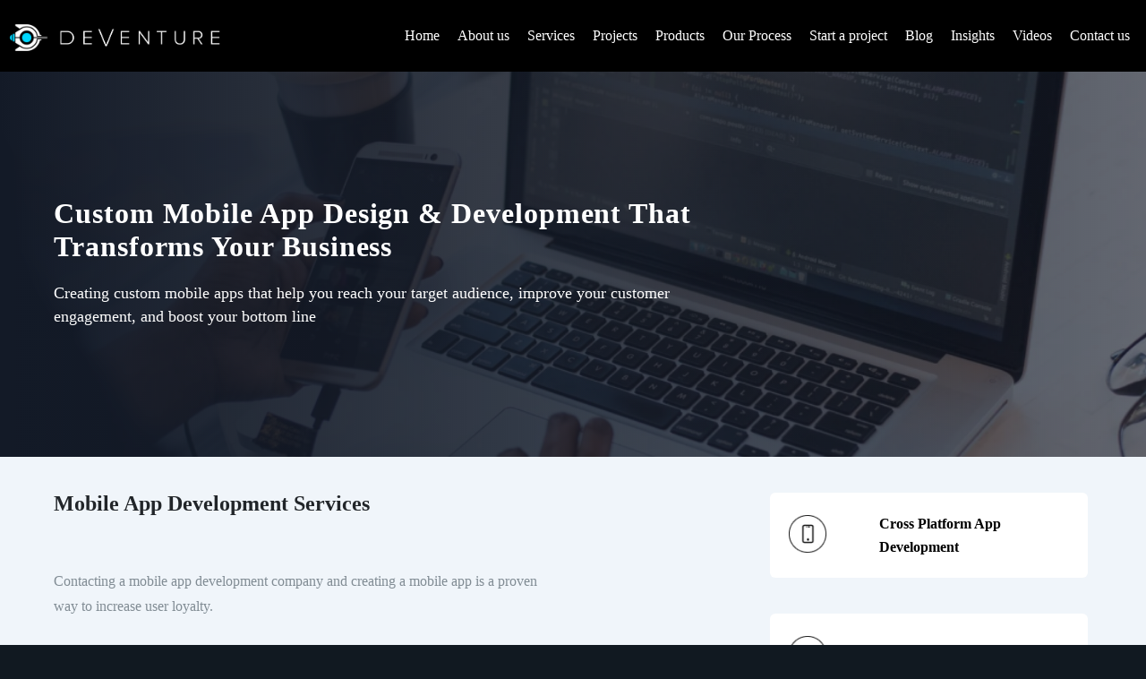

--- FILE ---
content_type: text/html; charset=utf-8
request_url: https://www.deventure.co/services/mobile-app-development
body_size: 14449
content:

<!DOCTYPE html>
<html lang="en">
<head>
    <meta charset="utf-8" />
    <meta name="viewport" content="width=device-width, initial-scale=1.0" />


    <script src="/cdn-cgi/scripts/7d0fa10a/cloudflare-static/rocket-loader.min.js" data-cf-settings="f63d0e0d1bcc6025f8dfa830-|49"></script><link rel="preload"
          as="style"
          href="https://cdnjs.cloudflare.com/ajax/libs/bootstrap/4.6.1/css/bootstrap.min.css"
          type="text/css"
          integrity="sha512-T584yQ/tdRR5QwOpfvDfVQUidzfgc2339Lc8uBDtcp/wYu80d7jwBgAxbyMh0a9YM9F8N3tdErpFI8iaGx6x5g=="
          crossorigin="anonymous"
          referrerpolicy="no-referrer"
          onload="this.onload=null;this.rel='stylesheet'" />
    <noscript>
        <link rel="stylesheet"
              href="https://cdnjs.cloudflare.com/ajax/libs/bootstrap/4.6.1/css/bootstrap.min.css"
              type="text/css"
              integrity="sha512-T584yQ/tdRR5QwOpfvDfVQUidzfgc2339Lc8uBDtcp/wYu80d7jwBgAxbyMh0a9YM9F8N3tdErpFI8iaGx6x5g=="
              crossorigin="anonymous"
              referrerpolicy="no-referrer" />
    </noscript>
    
    
        <link href="/dist/site.min.css" rel="stylesheet" />
        <link href="/dist/site1.min.css" rel="stylesheet" />

    

    <link rel="apple-touch-icon" sizes="180x180" type="image/x-icon" href='/img/favicon/apple-icon-180x180.png'>
    <link rel="icon" type="image/png" sizes="32x32" type="image/x-icon" href='/img/favicon/favicon-32x32.png'>
    <link rel="icon" type="image/png" sizes="16x16" type="image/x-icon" href='/img/favicon/favicon-16x16.png'>
    <link rel="manifest" href="/manifest.json">

    <script src="/cdn-cgi/scripts/7d0fa10a/cloudflare-static/rocket-loader.min.js" data-cf-settings="f63d0e0d1bcc6025f8dfa830-|49"></script><link rel="preload" href="https://cdn.jsdelivr.net/npm/cookieconsent@3/build/cookieconsent.min.css" as="style" onload="this.onload=null;this.rel='stylesheet'">
    <noscript><link rel="stylesheet" href="https://cdn.jsdelivr.net/npm/cookieconsent@3/build/cookieconsent.min.css"></noscript>

    <script defer src="https://cdn.jsdelivr.net/npm/cookieconsent@3/build/cookieconsent.min.js" type="f63d0e0d1bcc6025f8dfa830-text/javascript"></script>

    <meta name="msapplication-TileColor" content="#ffffff">
    <meta name="msapplication-TileImage" content="/ms-icon-144x144.png">
    <meta name="theme-color" content="#ffffff">

    <script type="f63d0e0d1bcc6025f8dfa830-text/javascript">
        var consoleCustomText = "CUSTOM SOFTWARE <br/> DEVELOPMENT COMPANY";
    </script>



    <script type="application/ld+json">
          {
          "context": "http://schema.org",
          "type": "Organization",
          "name": "Deventure",
          "url": "www.deventure.co",
          "logo": "https://deventuretraining.blob.core.windows.net/website/img/site-logo/png/deventure_logo.png",
          "sameAs": [
            "https://www.facebook.com/deventure.co",
            "https://twitter.com/deventureagency",
            "https://www.instagram.com/deventure/",
            "https://www.linkedin.com/company/deventure/"
          ],
          "member": {
          "type": "Person",
          "name": "Flavius Radu Demian",
          "url": "https://www.linkedin.com/in/flavius-radu-demian/",
          "jobTitle": "CEO",
          "worksFor": {
                "type": "Organization",
                "name": "Deventure"
              }
          },

        "address": [{
        "type": "PostalAddress",
        "addresscountry":"Romania",
        "addressLocality": "Timisoara ",
        "postalCode": "300013",
        "streetAddress": "Calea Circumvalatiunii,no 2-4,INCUBOXX Building"
        },
        {
        "type": "PostalAddress",
        "addresscountry": "Germany",
        "addressLocality": "Munich ",
        "postalCode": "D-81679",
        "streetAddress": "Donaustraße 6a"
        },
        {
        "type": "PostalAddress",
        "addresscountry" :"Ireland",
        "addressLocality": "Dublin ",
        "postalCode": "D04 X9W2",
        "streetAddress": "152 Leeson Street Upper"
        }]

        }
    </script>



    <script type="application/ld+json">
        {
        "context": "https://schema.org",
        "type": "FAQPage",
        "mainEntity": [{
        "type": "Question",
        "name": "How much do your mobile app development services cost?",
        "acceptedAnswer": {
        "type": "Answer",
        "text": "Pricing varies depending on the project. For a free quote, please contact us with your mobile app idea and we will get back to you with an estimate."
        }
        },{
        "type": "Question",
        "name": "How about our maintenance and support?",
        "acceptedAnswer": {
        "type": "Answer",
        "text": "We offer professional maintenance and support services to ensure all your needs are fulfilled. All you need to do is just us an email and we will get back to you.\""
        }
        },{
        "type": "Question",
        "name": "What technology we will use?",
        "acceptedAnswer": {
        "type": "Answer",
        "text": "We are well versed in adapting to new technologies and our developers ensure that the mobile app is built with the latest innovations available in the industry."
        }
        },{
        "type": "Question",
        "name": "Do you offer support after project delivery?",
        "acceptedAnswer": {
        "type": "Answer",
        "text": "Absolutely! Your satisfaction with our service is important to us, and we stay in touch with you to offer after sales support anytime you want."
        }
        },{
        "type": "Question",
        "name": "Do you offer modifications or updates?",
        "acceptedAnswer": {
        "type": "Answer",
        "text": "Yes. Building an app is generally the start of a longer relationship. As the client's business evolves we stay to support and enhance the app to respond to the marketplace the business operates in."
        }
        },{
        "type": "Question",
        "name": "What are the key stages of Mobile app development?",
        "acceptedAnswer": {
        "type": "Answer",
        "text": "We use Agile methodologies. We start with a series iterative design meetings with our clients then development with our mobile and web teams followed by rigorous quality assurance testing be fore the client's user acceptance phase."
        }
        },{
        "type": "Question",
        "name": "How much does it take to build a mobile app ?",
        "acceptedAnswer": {
        "type": "Answer",
        "text": "There's so many different variables. The best way to gain cost certainty is to complete the design stage using the wireframing process. Similar to architect drawings for a building they flush out estimates, for skillsets and timelines to build a cost we can commit to."
        }
        },{
        "type": "Question",
        "name": "What does the mobile app development process look like?",
        "acceptedAnswer": {
        "type": "Answer",
        "text": "Deventure design experts have a series of iterative meetings to visual capture the requirement. The mobile developers will create the app on that basis and the quality assurance team will test before the client will perform user acceptance testing."
        }
        },{
        "type": "Question",
        "name": "How much does it cost to develop a mobile banking app?",
        "acceptedAnswer": {
        "type": "Answer",
        "text": "There's so many different variables. The best way to gain cost certainty is to complete the design stage using the wireframing process. Similar to architect drawings for a building they flush out estimates, for skillsets and timelines to build a cost we can commit to."
        }
        },{
        "type": "Question",
        "name": "How much does it cost to develop a recruitment app?",
        "acceptedAnswer": {
        "type": "Answer",
        "text": "There's so many different variables. The best way to gain cost certainty is to complete the design stage using the wireframing process. Similar to architect drawings for a building they flush out estimates, for skillsets and timelines to build a cost we can commit to."
        }
        },{
        "type": "Question",
        "name": "How much does it cost to develop a travel app?",
        "acceptedAnswer": {
        "type": "Answer",
        "text": "There's so many different variables. The best way to gain cost certainty is to complete the design stage using the wireframing process. Similar to architect drawings for a building they flush out estimates, for skillsets and timelines to build a cost we can commit to."
        }
        },{
        "type": "Question",
        "name": "How much does it cost to develop a Ed-tech app?",
        "acceptedAnswer": {
        "type": "Answer",
        "text": "There's so many different variables. The best way to gain cost certainty is to complete the design stage using the wireframing process. Similar to architect drawings for a building they flush out estimates, for skillsets and timelines to build a cost we can commit to."
        }
        },{
        "type": "Question",
        "name": "How long does it take to build IOS app development?",
        "acceptedAnswer": {
        "type": "Answer",
        "text": "A small simple app can be designed, built and deployed in a matter of weeks. A few months may be needed for more complicated apps"
        }
        }]
        }
    </script>





            <!-- Google Tag Manager -->
            <script type="f63d0e0d1bcc6025f8dfa830-text/javascript">
                (function (w, d, s, l, i) {
                    w[l] = w[l] || []; w[l].push({
                        'gtm.start':
                            new Date().getTime(), event: 'gtm.js'
                    }); var f = d.getElementsByTagName(s)[0],
                        j = d.createElement(s), dl = l != 'dataLayer' ? '&l=' + l : ''; j.async = true; j.src =
                            'https://www.googletagmanager.com/gtm.js?id=' + i + dl; f.parentNode.insertBefore(j, f);
                })(window, document, 'script', 'dataLayer', 'GTM-529QJBK');</script>
            <!-- End Google Tag Manager -->

    <!-- #### PAGE METATAGS ### -->
    <meta name="author" content="Deventure" />
    
<meta name="title" content="Custom Mobile App Design & Development Company| Deventure" />
<meta name="description" content="Contact Deventure for custom mobile app design & development in Ireland & UK. We will help you in your digital journey using the experience of our mobile app development team.">

<meta property="og:site_name" content="Deventure" />
<meta property="og:url" content="https://www.deventure.co/services/mobile-app-development" />
<meta property="og:title" content="Custom Mobile App Design & Development Company | Deventure" />
<meta property="og:description" content="Contact Deventure for custom mobile app design & development in Ireland & UK. We will help you in your digital journey using the experience of our mobile app development team." />
<meta property="og:site_name" content="Deventure" />
<meta property="og:image" content="https://deventuretraining.blob.core.windows.net/website/img/og-images/deventure.png" />

<meta name="twitter:title" content="Custom Mobile App Design & Development Company | Deventure" />
<meta name="twitter:description" content="Contact Deventure for custom mobile app design & development in Ireland & UK. We will help you in your digital journey using the experience of our mobile app development team." />
<meta name="twitter:image" content="https://deventuretraining.blob.core.windows.net/website/img/og-images/deventure.png" />

<title>
    Mobile App Development | Deventure
</title>
    <!-- #### CANONICAL PAGE ### -->

            <link rel="canonical" href="https://www.deventure.co/services/mobile-app-development" />
            <!-- #################  -->
    <meta name="google-site-verification" content="umvFpUm8KXQhHDD45DLCDoi0NBGenh3OTG6SHr1VL24" />

    <meta name="msvalidate.01" content="7B0D579DAF7EBA1342CD0757FEABCC62" />

</head>
<body>
        <!--Deventure -->
            <!-- Google Tag Manager (noscript) -->
            <noscript>
                <iframe src="https://www.googletagmanager.com/ns.html?id=GTM-529QJBK"
                height="0" width="0" style="display:none;visibility:hidden"></iframe>
            </noscript>
            <!-- End Google Tag Manager (noscript) -->

    <header>
        <div class="d-header">

<div class="d-top-menu mobile-menu" id="menu-mobile" data-show="false">
    <div class="d-top-menu-logo">
            <a href="/">
                <picture>
                    <source srcset="https://deventuretraining.blob.core.windows.net/website/img/site-logo/webp/deventure_logo.webp" type="image/webp">
                    <source srcset="https://deventuretraining.blob.core.windows.net/website/img/site-logo/png/deventure_logo.png" type="image/png">
                    <img src="https://deventuretraining.blob.core.windows.net/website/img/site-logo/png/deventure_logo.png" alt="Deventure Logo" title="Deventure" loading="eager" decoding="async">
                </picture>
            </a>
    </div>

    <div class="d-menu-close" title="Close" onclick="if (!window.__cfRLUnblockHandlers) return false; $(this).parent().attr('data-show', 'false');" data-cf-modified-f63d0e0d1bcc6025f8dfa830-="">
        <img src="https://deventuretraining.blob.core.windows.net/website/img/icons/cancel.png" alt="Cancel" loading="lazy" decoding="async" />
    </div>
    <div class="d-menu-show" title="Menu" onclick="if (!window.__cfRLUnblockHandlers) return false; $(this).parent().attr('data-show', 'true');" data-cf-modified-f63d0e0d1bcc6025f8dfa830-="">&times;</div>

    <div class="d-menu-list site-menu">
            <picture>
                <source srcset="https://deventuretraining.blob.core.windows.net/website/img/site-logo/webp/deventure_logo.webp" type="image/webp">
                <source srcset="https://deventuretraining.blob.core.windows.net/website/img/site-logo/png/deventure_logo.png" type="image/png">
                <img src="https://deventuretraining.blob.core.windows.net/website/img/site-logo/png/deventure_logo.png" data-route="/" data-bind="click: GoToPage" onclick="if (!window.__cfRLUnblockHandlers) return false; $(this).parent().parent().attr('data-show', 'false');" alt="Deventure Logo" title="Deventure" loading="lazy" decoding="async" data-cf-modified-f63d0e0d1bcc6025f8dfa830-="">
            </picture>
        <div>
                    <a href="/" class="d-menu-item">Home</a>
                    <a href="/about-us" class="d-menu-item">About us</a>
                    <a class="toggle accordion-title"><label onclick="if (!window.__cfRLUnblockHandlers) return false; window.location.href = '/services'" class="d-menu-item" data-cf-modified-f63d0e0d1bcc6025f8dfa830-="">Services</label><i class="arrow-image"></i> </a>
                    <ul class="inner">
                            <li>

                                <a class="toggle accordion-title"><label onclick="if (!window.__cfRLUnblockHandlers) return false; window.location.href = '/services'" class="submenu-elemnt-item" data-cf-modified-f63d0e0d1bcc6025f8dfa830-="">Digital Product Design</label><i class="arrow-image"></i> </a>
                                    <div class="inner accordion-content">
                                            <a href="/services/ux-design-and-prototyping"> UX design &amp; Prototyping</a>
                                            <a href="/services/visual-design-and-ui-design"> Visual design &amp; UI design</a>
                                            <a href="/services/web-and-mobile-design"> Web &amp; Mobile Design</a>
                                    </div>
                            </li>
                            <li>

                                <a class="toggle accordion-title"><label onclick="if (!window.__cfRLUnblockHandlers) return false; window.location.href = '/services'" class="submenu-elemnt-item" data-cf-modified-f63d0e0d1bcc6025f8dfa830-="">Web Development</label><i class="arrow-image"></i> </a>
                                    <div class="inner accordion-content">
                                            <a href="/services/custom-web-applications"> Custom Web Applications</a>
                                            <a href="/services/enterprise-software"> Enterprise Software</a>
                                            <a href="/services/websites"> Websites</a>
                                    </div>
                            </li>
                            <li>

                                <a class="toggle accordion-title"><label onclick="if (!window.__cfRLUnblockHandlers) return false; window.location.href = '/services'" class="submenu-elemnt-item" data-cf-modified-f63d0e0d1bcc6025f8dfa830-="">Mobile App Development</label><i class="arrow-image"></i> </a>
                                    <div class="inner accordion-content">
                                            <a href="/services/cross-platform-app-development"> Cross Platform App Development</a>
                                            <a href="/services/ios-app-development"> IOS App Development</a>
                                            <a href="/services/android-app-development"> Android App Development</a>
                                    </div>
                            </li>
                            <li>

                                <a class="toggle accordion-title"><label onclick="if (!window.__cfRLUnblockHandlers) return false; window.location.href = '/services'" class="submenu-elemnt-item" data-cf-modified-f63d0e0d1bcc6025f8dfa830-="">Other services</label><i class="arrow-image"></i> </a>
                                    <div class="inner accordion-content">
                                            <a href="/services/cloud-support-services"> Cloud Support Services</a>
                                            <a href="/services/ecommerce-development-services"> Ecommerce Development Services</a>
                                            <a href="/services/reporting-and-business-intelligence"> Reporting and Business Intelligence</a>
                                            <a href="/services/software-consultation-services"> Software Consultation Services</a>
                                            <a href="/services/esg-and-sustainability-initiatives"> ESG and Sustainability Initiatives</a>
                                    </div>
                            </li>
                    </ul>
                    <a href="/projects" class="d-menu-item">Projects</a>
                    <a href="/products" class="d-menu-item">Products</a>
                    <a href="/our-process" class="d-menu-item">Our Process</a>
                    <a href="/submit-project" class="d-menu-item">Start a project</a>
                    <a href="/blog" class="d-menu-item">Blog</a>
                    <a href="/insights" class="d-menu-item">Insights</a>
                    <a href="/videos" class="d-menu-item">Videos</a>
                    <a href="/contact-us" class="d-menu-item">Contact us</a>
        </div>
    </div>
</div>

<div class="d-top-menu d-desktop-container-menu" data-show="false">
    <div class="d-top-menu-logo">
            <a href="/">
                <picture>
                    <source srcset="https://deventuretraining.blob.core.windows.net/website/img/site-logo/webp/deventure_logo.webp" type="image/webp">
                    <source srcset="https://deventuretraining.blob.core.windows.net/website/img/site-logo/png/deventure_logo.png" type="image/png">
                    <img src="https://deventuretraining.blob.core.windows.net/website/img/site-logo/png/deventure_logo.png" alt="Deventure Logo" title="Deventure" loading="lazy" decoding="async">
                </picture>
            </a>
    </div>

    <div class="d-menu-close" title="Close" onclick="if (!window.__cfRLUnblockHandlers) return false; $(this).parent().attr('data-show', 'false');" data-cf-modified-f63d0e0d1bcc6025f8dfa830-="">&times;</div>
    <div class="d-menu-show" title="Menu" onclick="if (!window.__cfRLUnblockHandlers) return false; $(this).parent().attr('data-show', 'true');" data-cf-modified-f63d0e0d1bcc6025f8dfa830-="">&times;</div>

    <div class="d-menu-list site-menu ">
            <picture>
                <source srcset="https://deventuretraining.blob.core.windows.net/website/img/site-logo/webp/deventure_logo.webp" type="image/webp">
                <source srcset="https://deventuretraining.blob.core.windows.net/website/img/site-logo/png/deventure_logo.png" type="image/png">
                <img data-route="/" src="https://deventuretraining.blob.core.windows.net/website/img/site-logo/png/deventure_logo.png" alt="Deventure Logo" title="Deventure" loading="lazy" decoding="async" data-bind="click: GoToPage" onclick="if (!window.__cfRLUnblockHandlers) return false; $(this).parent().parent().attr('data-show', 'false');" data-cf-modified-f63d0e0d1bcc6025f8dfa830-="">
            </picture>
        <div class="desktop-menu">
                    <div>
                        <a href="/" class="d-menu-item">Home</a>
                    </div>
                    <div>
                        <a href="/about-us" class="d-menu-item">About us</a>
                    </div>
                    <div class="d-tooltip-head">
                        <a href="/services" class="d-menu-item">Services</a>
                        <div class="d-tooltip">
                            <div class="d-tooltip-body category-servecies">
                                        <div class="category-entry">
                                            <div class="category-title">
                                                Digital Product Design
                                            </div>
                                            <div class="category-listing">
                                                <a href=" /services/digital-product-design">
                                                    <div class="project-title">Digital Product Design</div>
                                                </a>
                                            </div>
                                                    <div class="category-listing">
                                                        <a href="/services/ux-design-and-prototyping">
                                                            <div class="project-title">UX design &amp; Prototyping</div>
                                                        </a>
                                                    </div>
                                                    <div class="category-listing">
                                                        <a href="/services/visual-design-and-ui-design">
                                                            <div class="project-title">Visual design &amp; UI design</div>
                                                        </a>
                                                    </div>
                                                    <div class="category-listing">
                                                        <a href="/services/web-and-mobile-design">
                                                            <div class="project-title">Web &amp; Mobile Design</div>
                                                        </a>
                                                    </div>

                                        </div>
                                        <div class="category-entry">
                                            <div class="category-title">
                                                Web Development
                                            </div>
                                            <div class="category-listing">
                                                <a href=" /services/web-development">
                                                    <div class="project-title">Web Development</div>
                                                </a>
                                            </div>
                                                    <div class="category-listing">
                                                        <a href="/services/custom-web-applications">
                                                            <div class="project-title">Custom Web Applications</div>
                                                        </a>
                                                    </div>
                                                    <div class="category-listing">
                                                        <a href="/services/enterprise-software">
                                                            <div class="project-title">Enterprise Software</div>
                                                        </a>
                                                    </div>
                                                    <div class="category-listing">
                                                        <a href="/services/websites">
                                                            <div class="project-title">Websites</div>
                                                        </a>
                                                    </div>

                                        </div>
                                        <div class="category-entry">
                                            <div class="category-title">
                                                Mobile App Development
                                            </div>
                                            <div class="category-listing">
                                                <a href=" /services/mobile-app-development">
                                                    <div class="project-title">Mobile App Development</div>
                                                </a>
                                            </div>
                                                    <div class="category-listing">
                                                        <a href="/services/cross-platform-app-development">
                                                            <div class="project-title">Cross Platform App Development</div>
                                                        </a>
                                                    </div>
                                                    <div class="category-listing">
                                                        <a href="/services/ios-app-development">
                                                            <div class="project-title">IOS App Development</div>
                                                        </a>
                                                    </div>
                                                    <div class="category-listing">
                                                        <a href="/services/android-app-development">
                                                            <div class="project-title">Android App Development</div>
                                                        </a>
                                                    </div>

                                        </div>
                                        <div class="category-entry">
                                            <div class="category-title">
                                                Other services
                                            </div>
                                                    <div class="category-listing">
                                                        <a href="/services/cloud-support-services">
                                                            <div class="project-title">Cloud Support Services</div>
                                                        </a>
                                                    </div>
                                                    <div class="category-listing">
                                                        <a href="/services/ecommerce-development-services">
                                                            <div class="project-title">Ecommerce Development Services</div>
                                                        </a>
                                                    </div>
                                                    <div class="category-listing">
                                                        <a href="/services/reporting-and-business-intelligence">
                                                            <div class="project-title">Reporting and Business Intelligence</div>
                                                        </a>
                                                    </div>
                                                    <div class="category-listing">
                                                        <a href="/services/software-consultation-services">
                                                            <div class="project-title">Software Consultation Services</div>
                                                        </a>
                                                    </div>
                                                    <div class="category-listing">
                                                        <a href="/services/esg-and-sustainability-initiatives">
                                                            <div class="project-title">ESG and Sustainability Initiatives</div>
                                                        </a>
                                                    </div>

                                        </div>

                            </div>
                        </div>
                    </div>
                    <div class="d-tooltip-head">
                        <a href="/projects" class="d-menu-item">Projects</a>
                        <div class="d-tooltip">
                            <div class="d-tooltip-body category-projects">
                                <div class="category-entry">
                                    <div class="category-title">
                                        RECRUITMENT
                                    </div>
                                    <div class="category-listing">
                                            <a href="/projects/people">
                                                <div class="project-title">People</div>
                                            </a>
                                            <a href="/projects/best-profile">
                                                <div class="project-title">Best Profile</div>
                                            </a>
                                    </div>
                                </div>
                                <div class="category-entry">
                                    <div class="category-title">
                                        HEALTHCARE
                                    </div>
                                    <div class="category-listing">
                                            <a href="/projects/suxeed">
                                                <div class="project-title">SuXeed</div>
                                            </a>
                                            <a href="/projects/impact-gumshields">
                                                <div class="project-title">Impact Gumshields</div>
                                            </a>
                                            <a href="/projects/safe-access">
                                                <div class="project-title">Safe Access</div>
                                            </a>
                                    </div>
                                </div>
                                <div class="category-entry">
                                    <div class="category-title">
                                        FINANCIAL
                                    </div>
                                    <div class="category-listing">
                                            <a href="/projects/hello-reality">
                                                <div class="project-title">Hello Reality</div>
                                            </a>
                                    </div>
                                </div>
                                <div class="category-entry">
                                    <div class="category-title">
                                        EDUCATION
                                    </div>
                                    <div class="category-listing">
                                            <a href="/projects/classrep">
                                                <div class="project-title">ClassRep</div>
                                            </a>
                                            <a href="/projects/infer">
                                                <div class="project-title">Infer</div>
                                            </a>
                                    </div>
                                </div>
                                <div class="category-entry">
                                    <div class="category-title">
                                        MARKETING
                                    </div>
                                    <div class="category-listing">
                                            <a href="/projects/verve">
                                                <div class="project-title">Verve</div>
                                            </a>
                                            <a href="/projects/mixtape">
                                                <div class="project-title">Mixtape</div>
                                            </a>
                                    </div>
                                </div>
                                <div class="category-entry">
                                    <div class="category-title">
                                        TRAVEL
                                    </div>
                                    <div class="category-listing">
                                            <a href="/projects/rumbl">
                                                <div class="project-title">Rumbl</div>
                                            </a>
                                    </div>
                                </div>
                                <div class="category-entry">
                                    <div class="category-title">
                                        HOSPITALITY
                                    </div>
                                    <div class="category-listing">
                                            <a href="/projects/godutch">
                                                <div class="project-title">goDutch</div>
                                            </a>
                                    </div>
                                </div>
                            </div>
                        </div>
                    </div>
                    <div>
                        <a href="/products" class="d-menu-item">Products</a>
                    </div>
                    <div>
                        <a href="/our-process" class="d-menu-item">Our Process</a>
                    </div>
                    <div>
                        <a href="/submit-project" class="d-menu-item">Start a project</a>
                    </div>
                    <div>
                        <a href="/blog" class="d-menu-item">Blog</a>
                    </div>
                    <div>
                        <a href="/insights" class="d-menu-item">Insights</a>
                    </div>
                    <div>
                        <a href="/videos" class="d-menu-item">Videos</a>
                    </div>
                    <div>
                        <a href="/contact-us" class="d-menu-item">Contact us</a>
                    </div>
        </div>
    </div>
</div>
        </div>
    </header>
    <main class="d-body">
        <div>
            


<style>
    #service-item-page .d-page-first-section {
        background-image:url('https://deventuretraining.blob.core.windows.net/website/img/app/ServiceItem/MobileDeveloment/header/mobile_development_cover_resized.png');
    }
</style>


<div id="service-item-page-id">

<div id="service-item-page">
    <div class="d-page-first-section">
        <div class="d-page-top">
            <div class="container-center-service">
                <h1 class="d-page-title" >Custom Mobile App Design &amp; Development That Transforms Your Business</h1>
                <p class="d-page-info">
                    Creating custom mobile apps that help you reach your target audience, improve your customer engagement, and boost your bottom line
                </p>
            </div>
        </div>
        <div class="d-section-overlay"></div>
    </div>
    <div class="d-page-content">
            <div class="d-service-page-header">
                <div class="d-container-row-center">
                    <div class="container-title" style="width:100%">
                   
                            <h2>Mobile App Development Services</h2>
                            <p>Contacting a mobile app development company and creating a mobile app is a proven way to increase user loyalty.  <br/><br/> Once launched, your customer can connect with you at any time at the touch of a button. We will help you throughout your digital journey using the experience of our Android and iOS application development services. We will help you achieve your business goals at a competitive cost. <br/><br/> Take the easier option and let us manage your mobile app development the way we do best.</p>
                    </div>
                        <div class="container-scroll-items">
                                <div class="item-scroll" onclick="if (!window.__cfRLUnblockHandlers) return false; scrollToSection('cross-platform')" data-cf-modified-f63d0e0d1bcc6025f8dfa830-="">
                                    <picture>
                                        <source srcset="https://deventuretraining.blob.core.windows.net/website/img/app/ServiceItem/MobileDeveloment/webp/cross_platform_icon.webp" type="image/webp">
                                        <source srcset="https://deventuretraining.blob.core.windows.net/website/img/app/ServiceItem/MobileDeveloment/png/cross_platform_icon.png" type="image/png">
                                        <img class="d-section-bg" src="https://deventuretraining.blob.core.windows.net/website/img/app/ServiceItem/MobileDeveloment/png/cross_platform_icon.png" alt="Cross Platform App Development" title="Cross Platform App Development" loading="lazy" decoding="async" />
                                    </picture>
                                    <p>Cross Platform App Development</p>
                                </div>
                                <div class="item-scroll" onclick="if (!window.__cfRLUnblockHandlers) return false; scrollToSection('ios-app-applications')" data-cf-modified-f63d0e0d1bcc6025f8dfa830-="">
                                    <picture>
                                        <source srcset="https://deventuretraining.blob.core.windows.net/website/img/app/ServiceItem/MobileDeveloment/webp/ios_application_icon.webp" type="image/webp">
                                        <source srcset="https://deventuretraining.blob.core.windows.net/website/img/app/ServiceItem/MobileDeveloment/png/ios_application_icon.png" type="image/png">
                                        <img class="d-section-bg" src="https://deventuretraining.blob.core.windows.net/website/img/app/ServiceItem/MobileDeveloment/png/ios_application_icon.png" alt="IOS App Development" title="IOS App Development" loading="lazy" decoding="async" />
                                    </picture>
                                    <p>IOS App Development</p>
                                </div>
                                <div class="item-scroll" onclick="if (!window.__cfRLUnblockHandlers) return false; scrollToSection('android-applications')" data-cf-modified-f63d0e0d1bcc6025f8dfa830-="">
                                    <picture>
                                        <source srcset="https://deventuretraining.blob.core.windows.net/website/img/app/ServiceItem/MobileDeveloment/webp/android_application_icon_icon.webp" type="image/webp">
                                        <source srcset="https://deventuretraining.blob.core.windows.net/website/img/app/ServiceItem/MobileDeveloment/png/android_application_icon_icon.png" type="image/png">
                                        <img class="d-section-bg" src="https://deventuretraining.blob.core.windows.net/website/img/app/ServiceItem/MobileDeveloment/png/android_application_icon_icon.png" alt="Android App Development" title="Android App Development" loading="lazy" decoding="async" />
                                    </picture>
                                    <p>Android App Development</p>
                                </div>
                        </div>
                </div>
            </div>

        <div class="d-service-page-body">
                <div class="section-item " id="cross-platform">
                        <div class="d-container-row-center">
                            <picture>
                                <source srcset="https://deventuretraining.blob.core.windows.net/website/img/app/ServiceItem/MobileDeveloment/webp/cross_platform.webp" type="image/webp">
                                <source srcset="https://deventuretraining.blob.core.windows.net/website/img/app/ServiceItem/MobileDeveloment/png/cross_platform.png" type="image/png">
                                <img style=" width: 500px !important;height: 500px !important;object-fit: cover;" class="d-section-bg" src="https://deventuretraining.blob.core.windows.net/website/img/app/ServiceItem/MobileDeveloment/png/cross_platform.png" alt="Cross Platform App Development" title="Cross Platform App Development" loading="lazy" decoding="async" />
                            </picture>
                            <div class="d-container-description">
                                <h2>Cross Platform App Development</h2>
                                <p>For every project we try to use a different set of technologies based on the digital product requirements. If you have a tight budget but still want to benefit from an excellent product in a timely manner, cross-platform development will be a major help to your business. <br/><br/> We have a team of experienced cross-platform developers who have a deep understanding of the latest cross-platform development frameworks and tools. Our experts in create cross-platform apps that are both visually appealing and functionally efficient. <br/><br/> Also we offer a complete and comprehensive cross-platform development service, from design and development to testing and deployment. We work with you to understand your needs and goals, and we create a cross-platform app that meets your specific requirements.</p>
                                    <a href="/services/cross-platform-app-development">Discover More</a>
                            </div>
                        </div>

                </div>
                <div class="section-item " id="ios-app-applications">
                        <div class="d-container-row-center">
                            <picture>
                                <source srcset="https://deventuretraining.blob.core.windows.net/website/img/app/ServiceItem/MobileDeveloment/webp/ios_native_application.webp" type="image/webp">
                                <source srcset="https://deventuretraining.blob.core.windows.net/website/img/app/ServiceItem/MobileDeveloment/png/ios_native_application.png" type="image/png">
                                <img style=" width: 500px !important;height: 500px !important;object-fit: cover;" class="d-section-bg" src="https://deventuretraining.blob.core.windows.net/website/img/app/ServiceItem/MobileDeveloment/png/ios_native_application.png" alt="IOS App Development " title="IOS App Development " loading="lazy" decoding="async" />
                            </picture>
                            <div class="d-container-description">
                                <h2>IOS App Development </h2>
                                <p>User behaviour and habits have changed significantly in recent years due to the use of mobile devices. Partner with us to create memorable user experiences through our custom iOS app development and allow users to be part of your digital journey.<br/><br/>  We are experts in the latest iOS development tools and technologies. We have experience with a wide range of frameworks, including Swift, Objective-C, and Xcode. 

Rely on us for a complete iOS development service, right from design and development to testing and deployment. We work with you to understand your needs and goals, and we create an iOS app that meets your specific requirements.</p>
                                    <a href="/services/ios-app-development">Discover More</a>
                            </div>
                        </div>

                </div>
                <div class="section-item " id="android-applications">
                        <div class="d-container-row-center">
                            <picture>
                                <source srcset="https://deventuretraining.blob.core.windows.net/website/img/app/ServiceItem/MobileDeveloment/webp/android_native_application.webp" type="image/webp">
                                <source srcset="https://deventuretraining.blob.core.windows.net/website/img/app/ServiceItem/MobileDeveloment/png/android_native_application.png" type="image/png">
                                <img style=" width: 500px !important;height: 500px !important;object-fit: cover;" class="d-section-bg" src="https://deventuretraining.blob.core.windows.net/website/img/app/ServiceItem/MobileDeveloment/png/android_native_application.png" alt="Android App Development" title="Android App Development" loading="lazy" decoding="async" />
                            </picture>
                            <div class="d-container-description">
                                <h2>Android App Development</h2>
                                <p>Our clients have supported people to find their dream job, share great travel experiences and contributed to increases in quality of life using mobile apps we have developed. Your next android mobile app could positively impact someone's life. Let's see how you can do this together. <br/><br/> Also our team of experienced Android developers have a deep understanding of the Android platform and the latest Android development tools. We are experts in developing native Android applications that are both visually appealing and functionally efficient. <br/><br/> We are committed to creating apps that make a difference. We believe that mobile apps have the power to transform you business towards growth, and we are committed to creating apps that do just that.</p>
                                    <a href="/services/android-app-development">Discover More</a>
                            </div>
                        </div>

                </div>



                <div class="tools-slider-container">
                    <h2>TOOLS AND TECHNOLOGIES</h2>


<div class="d-tools-container">

    <div class="d-tools-slider">
            <div class="d-slider-card">
                <picture>
                    <source srcset=https://deventuretraining.blob.core.windows.net/website/img/app/ServiceItem/MobileDeveloment/tools/webp/android.webp type="image/webp">
                    <source srcset=https://deventuretraining.blob.core.windows.net/website/img/app/ServiceItem/MobileDeveloment/tools/png/android.png type="image/png">
                    <img src=https://deventuretraining.blob.core.windows.net/website/img/app/ServiceItem/MobileDeveloment/tools/png/android.png alt="android " title="android " loading="lazy" decoding="async" />
                </picture>
            </div>
            <div class="d-slider-card">
                <picture>
                    <source srcset=https://deventuretraining.blob.core.windows.net/website/img/app/ServiceItem/MobileDeveloment/tools/webp/ios.webp type="image/webp">
                    <source srcset=https://deventuretraining.blob.core.windows.net/website/img/app/ServiceItem/MobileDeveloment/tools/png/ios.png type="image/png">
                    <img src=https://deventuretraining.blob.core.windows.net/website/img/app/ServiceItem/MobileDeveloment/tools/png/ios.png alt="ios" title="ios" loading="lazy" decoding="async" />
                </picture>
            </div>
            <div class="d-slider-card">
                <picture>
                    <source srcset=https://deventuretraining.blob.core.windows.net/website/img/app/ServiceItem/MobileDeveloment/tools/webp/java.webp type="image/webp">
                    <source srcset=https://deventuretraining.blob.core.windows.net/website/img/app/ServiceItem/MobileDeveloment/tools/png/java.png type="image/png">
                    <img src=https://deventuretraining.blob.core.windows.net/website/img/app/ServiceItem/MobileDeveloment/tools/png/java.png alt="java" title="java" loading="lazy" decoding="async" />
                </picture>
            </div>
            <div class="d-slider-card">
                <picture>
                    <source srcset=https://deventuretraining.blob.core.windows.net/website/img/app/ServiceItem/MobileDeveloment/tools/webp/xamarin.webp type="image/webp">
                    <source srcset=https://deventuretraining.blob.core.windows.net/website/img/app/ServiceItem/MobileDeveloment/tools/png/xamarin.png type="image/png">
                    <img src=https://deventuretraining.blob.core.windows.net/website/img/app/ServiceItem/MobileDeveloment/tools/png/xamarin.png alt="xamarin" title="xamarin" loading="lazy" decoding="async" />
                </picture>
            </div>
            <div class="d-slider-card">
                <picture>
                    <source srcset=https://deventuretraining.blob.core.windows.net/website/img/app/ServiceItem/MobileDeveloment/tools/webp/kotlin.webp type="image/webp">
                    <source srcset=https://deventuretraining.blob.core.windows.net/website/img/app/ServiceItem/MobileDeveloment/tools/png/kotlin.png type="image/png">
                    <img src=https://deventuretraining.blob.core.windows.net/website/img/app/ServiceItem/MobileDeveloment/tools/png/kotlin.png alt="kotlin" title="kotlin" loading="lazy" decoding="async" />
                </picture>
            </div>
            <div class="d-slider-card">
                <picture>
                    <source srcset=https://deventuretraining.blob.core.windows.net/website/img/app/ServiceItem/MobileDeveloment/tools/webp/swift.webp type="image/webp">
                    <source srcset=https://deventuretraining.blob.core.windows.net/website/img/app/ServiceItem/MobileDeveloment/tools/png/swift.png type="image/png">
                    <img src=https://deventuretraining.blob.core.windows.net/website/img/app/ServiceItem/MobileDeveloment/tools/png/swift.png alt="swift" title="swift" loading="lazy" decoding="async" />
                </picture>
            </div>
            <div class="d-slider-card">
                <picture>
                    <source srcset=https://deventuretraining.blob.core.windows.net/website/img/app/ServiceItem/MobileDeveloment/tools/webp/android_studio.webp type="image/webp">
                    <source srcset=https://deventuretraining.blob.core.windows.net/website/img/app/ServiceItem/MobileDeveloment/tools/png/android_studio.png type="image/png">
                    <img src=https://deventuretraining.blob.core.windows.net/website/img/app/ServiceItem/MobileDeveloment/tools/png/android_studio.png alt="android studio" title="android studio" loading="lazy" decoding="async" />
                </picture>
            </div>
            <div class="d-slider-card">
                <picture>
                    <source srcset=https://deventuretraining.blob.core.windows.net/website/img/app/ServiceItem/MobileDeveloment/tools/webp/xcode.webp type="image/webp">
                    <source srcset=https://deventuretraining.blob.core.windows.net/website/img/app/ServiceItem/MobileDeveloment/tools/png/xcode.png type="image/png">
                    <img src=https://deventuretraining.blob.core.windows.net/website/img/app/ServiceItem/MobileDeveloment/tools/png/xcode.png alt="xcode " title="xcode " loading="lazy" decoding="async" />
                </picture>
            </div>
            <div class="d-slider-card">
                <picture>
                    <source srcset=https://deventuretraining.blob.core.windows.net/website/img/app/ServiceItem/MobileDeveloment/tools/webp/visual_studio.webp type="image/webp">
                    <source srcset=https://deventuretraining.blob.core.windows.net/website/img/app/ServiceItem/MobileDeveloment/tools/png/visual_studio.png type="image/png">
                    <img src=https://deventuretraining.blob.core.windows.net/website/img/app/ServiceItem/MobileDeveloment/tools/png/visual_studio.png alt="visual studio " title="visual studio " loading="lazy" decoding="async" />
                </picture>
            </div>
            <div class="d-slider-card">
                <picture>
                    <source srcset=https://deventuretraining.blob.core.windows.net/website/img/app/ServiceItem/MobileDeveloment/tools/webp/c_sharp.webp type="image/webp">
                    <source srcset=https://deventuretraining.blob.core.windows.net/website/img/app/ServiceItem/MobileDeveloment/tools/png/c_sharp.png type="image/png">
                    <img src=https://deventuretraining.blob.core.windows.net/website/img/app/ServiceItem/MobileDeveloment/tools/png/c_sharp.png alt="c#" title="c#" loading="lazy" decoding="async" />
                </picture>
            </div>
    </div>
</div>                </div>



<div class="d-page-launch-a-project">
    <div class="d-page-launch-a-project-container">
        <div class="d-page-launch-a-project-left">
            <picture>
                <source srcset="https://deventuretraining.blob.core.windows.net/website/img/app/pages/startAProject/webp/lauchproject.webp" type="image/webp">
                <source srcset="https://deventuretraining.blob.core.windows.net/website/img/app/pages/startAProject/png/lauchproject.png" type="image/png">
                <img class="d-card-bg" src="https://deventuretraining.blob.core.windows.net/website/img/app/pages/startAProject/png/lauchproject.png" alt="lauch project" title="lauch project" />
            </picture>
        </div>
        <div class="d-page-launch-a-project-right" style="padding-top: 0px !important">
            <h2 class="d-section-title" style="text-align:left">
Foster Client Loyalty with Mobile App Development             </h2>
            <p class="d-launch-a-project-description">
The best approach to interact with your customers and foster client loyalty is through mobile apps and there is no better way than mobile app development.  Another key benefit of mobile apps is that they enable you to communicate with your customers by sending push alerts. <br/><br/> At Deventure we help create and develop mobile apps that help businesses reach markets through social media platforms as well as Blackberry, Google Play, and the Apple App Store. <br/><br/> Once mobile apps are developed and installed on a device you can send important information to users, evaluate features, offer discount codes, and reach out to them with mandatory notifications. <br/><br/> There is a whole lot you can do with mobile app development. So if you are planning to come with a mobile app we can build one for you.            </p>
            <div class="button-start-a-project">
                <a href="https://calendly.com/deventure/introduction" target=&quot;_blank>
                    <div class="d-btn-primary" id="process-start_a_project">
SCHEDULE A CALL                     </div>
                </a>

            </div>
        </div>
    </div>
</div>

                <div class="other-service-container">
                    <h2>OTHER SERVICES</h2>
                    <div class="other-service-list">


<div class="item-other-service">
    <picture>
        <source srcset=https://deventuretraining.blob.core.windows.net/website/img/app/ServiceItem/ServiceSmallImg/webp/product_design.webp type="image/webp">
        <source srcset=https://deventuretraining.blob.core.windows.net/website/img/app/ServiceItem/ServiceSmallImg/png/product_design.png type="image/png">
        <img src=https://deventuretraining.blob.core.windows.net/website/img/app/ServiceItem/ServiceSmallImg/png/product_design.png alt="Digital Product Design" title="Digital Product Design" />
    </picture>
    <h3>Digital Product Design</h3>
    <a href="/services/digital-product-design">Discover More</a>
</div>
<div class="item-other-service">
    <picture>
        <source srcset=https://deventuretraining.blob.core.windows.net/website/img/app/ServiceItem/ServiceSmallImg/webp/web_development.webp type="image/webp">
        <source srcset=https://deventuretraining.blob.core.windows.net/website/img/app/ServiceItem/ServiceSmallImg/png/web_development.png type="image/png">
        <img src=https://deventuretraining.blob.core.windows.net/website/img/app/ServiceItem/ServiceSmallImg/png/web_development.png alt="Web Development" title="Web Development" />
    </picture>
    <h3>Web Development</h3>
    <a href="/services/web-development">Discover More</a>
</div>
                    </div>
                </div>
        </div>
    </div>
</div>

</div>


        </div>
    </main>

    <footer>
<link rel="stylesheet" href="https://sibforms.com/forms/end-form/build/sib-styles.css"> 

<div class="d-page-footer">
    <div class="d-page-footer-logo-container">


        <a href="/">
            <picture>
                <source srcset="https://deventuretraining.blob.core.windows.net/website/img/site-logo/webp/deventure_logo.webp" type="image/webp">
                <source srcset="https://deventuretraining.blob.core.windows.net/website/img/site-logo/png/deventure_logo.png" type="image/png">
                    <img src="https://deventuretraining.blob.core.windows.net/website/img/site-logo/png/deventure_logo.png" alt="Deventure Logo" title="Deventure" loading="lazy" decoding="async">
            </picture>
        </a>

    </div>
    <div class="d-page-footer-column d-page-footer-our-offices">
        <label class="footer-section-title">OUR OFFICES</label>
        <div class="container-location-footer">
                <div class="row-footer">
                    <div>
                        <label>
                            Sacalaz
                        </label>
                        <p>
                            number 665C,
                        </p>
                        <p>
                            Timis, Romania, 307370
                        </p>
                        <p class="mt-2">
                            Telephone: <a href="tel:+40748387147">+40748387147</a>
                        </p>
                    </div>
                    <div>
                        <label>
                            Dublin
                        </label>
                        <p>
                            152 Leeson Street Upper,
                        </p>
                        <p>
                            Dublin 4, Ireland, D04 X9W2
                        </p>
                    </div>
                </div>
                <div class="row-footer">
                    <div>
                        <label>
                            Munich
                        </label>
                        <p>
                            Donaustraße 6a,

                        </p>
                        <p>
                            Germany, D-81679
                        </p>
                    </div>
                </div>
        </div>
    </div>
    <div class="d-page-footer-column d-page-footer-legal">
        <label class="footer-section-title">Legal</label>
        <a href="/privacy-policy" data-route="/privacy-policy" data-bind="click: GoToPage" class="d-menu-item"
            data-target="_blank">Privacy Policy</a>
        <a href="/terms-and-conditions" data-route="/terms-and-conditions" data-bind="click: GoToPage"
            class="d-menu-item" data-target="_blank">Terms & Conditions</a>
        <a href="https://deventurestorage.blob.core.windows.net/deventure-resources/documents/Gender%20Equality%20Plan%20Deventure.pdf" data-route="https://deventurestorage.blob.core.windows.net/deventure-resources/documents/Gender%20Equality%20Plan%20Deventure.pdf" 
           class="d-menu-item" target="_blank" rel="noopener noreferrer">Gender Equality Plan</a>
    </div>
    <div class="d-page-footer-column d-social-links">
        <label class="footer-section-title">Social Media</label>
        <a href="https://www.facebook.com/deventure.co/" target="_blank">
            <div title="Facebook" class="d-social-link facebook-link"></div>
        </a>
        <a href="https://www.linkedin.com/company/deventure" target="_blank">
            <div title="LikedIn" class="d-social-link linkedin-link"></div>
        </a>
        <a href="https://twitter.com/Deventureagency" target="_blank">
            <div title="Twitter" class="d-social-link twitter-link"></div>
        </a>
        <a href="https://www.instagram.com/deventure/" target="_blank">
            <div title="Instagram" class="d-social-link instagram-link"></div>
        </a>
        <a href="https://www.youtube.com/@deventure-agency" target="_blank">
            <div title="Youtube" class="d-social-link youtube-link"></div>
        </a>
        <a href="https://vimeo.com/deventure" target="_blank">
            <div title="Vimeo" class="d-social-link vimeo-link "></div>
        </a>
        <label class="footer-section-title mt-5">SUBSCRIBE TO NEWSLETTER</label>


        <button type="button" class="d-btn-primary subscribe-btn" id="newsLetter-btn">SUBSCRIBE NOW</button>


        <div id="newsLetterModal" class="modal">
            <div class="modal-content">
                <span class="close">&times;</span>

                <div class="sib-form">
                    <div id="sib-form-container" class="sib-form-container">
                        <div id="error-message" class="sib-form-message-panel"
                            style="font-size:16px; text-align:left; color:#661d1d; background-color:#ffeded; border-radius:3px; border-color:#ff4949;max-width:540px;">
                            <div class="sib-form-message-panel__text sib-form-message-panel__text--center"> <svg
                                    viewBox="0 0 512 512" class="sib-icon sib-notification__icon">
                                    <path
                                        d="M256 40c118.621 0 216 96.075 216 216 0 119.291-96.61 216-216 216-119.244 0-216-96.562-216-216 0-119.203 96.602-216 216-216m0-32C119.043 8 8 119.083 8 256c0 136.997 111.043 248 248 248s248-111.003 248-248C504 119.083 392.957 8 256 8zm-11.49 120h22.979c6.823 0 12.274 5.682 11.99 12.5l-7 168c-.268 6.428-5.556 11.5-11.99 11.5h-8.979c-6.433 0-11.722-5.073-11.99-11.5l-7-168c-.283-6.818 5.167-12.5 11.99-12.5zM256 340c-15.464 0-28 12.536-28 28s12.536 28 28 28 28-12.536 28-28-12.536-28-28-28z" />
                                </svg> <span class="sib-form-message-panel__inner-text"> Your subscription could not be
                                    saved. Please
                                    try again. </span> </div>
                        </div>
                        <div></div>
                        <div id="success-message" class="sib-form-message-panel"
                            style="font-size:16px; text-align:left;   color:#085229; background-color:#e7faf0; border-radius:3px; border-color:#13ce66;max-width:540px;">
                            <div class="sib-form-message-panel__text sib-form-message-panel__text--center"> <svg
                                    viewBox="0 0 512 512" class="sib-icon sib-notification__icon">
                                    <path
                                        d="M256 8C119.033 8 8 119.033 8 256s111.033 248 248 248 248-111.033 248-248S392.967 8 256 8zm0 464c-118.664 0-216-96.055-216-216 0-118.663 96.055-216 216-216 118.664 0 216 96.055 216 216 0 118.663-96.055 216-216 216zm141.63-274.961L217.15 376.071c-4.705 4.667-12.303 4.637-16.97-.068l-85.878-86.572c-4.667-4.705-4.637-12.303.068-16.97l8.52-8.451c4.705-4.667 12.303-4.637 16.97.068l68.976 69.533 163.441-162.13c4.705-4.667 12.303-4.637 16.97.068l8.451 8.52c4.668 4.705 4.637 12.303-.068 16.97z" />
                                </svg> <span class="sib-form-message-panel__inner-text"> Your subscription has been
                                    successful. </span>
                            </div>
                        </div>
                        <div></div>
                        <div id="sib-container" class="sib-container--large sib-container--vertical">
                            <form id="sib-form" method="POST" action="https://563f83c9.sibforms.com/serve/[base64]" data-type="subscription">
                                <div style="padding: 8px 0;">
                                    <div class="sib-form-block"
                                        style="font-size:32px; text-align:left; font-weight:700;  color:#3C4858; background-color:transparent;">
                                        <p>Newsletter</p>
                                    </div>
                                </div>
                                <div style="padding: 8px 0;">
                                    <div class="sib-form-block"
                                        style="font-size:16px; text-align:left;  color:#3C4858; background-color:transparent;">
                                        <div class="sib-text-form-block">
                                            <p>Subscribe to our newsletter and stay updated.</p>
                                        </div>
                                    </div>
                                </div>
                                <div style="padding: 8px 0;">
                                    <div class="sib-input sib-form-block">
                                        <div class="form__entry entry_block">
                                            <div class="form__label-row "> <label class="entry__label"
                                                    style="font-size:16px; text-align:left; font-weight:700;  color:#3c4858;"
                                                    for="EMAIL" data-required="*"> Enter your email address to subscribe
                                                </label>
                                                <div class="entry__field"> <input class="input" type="text" id="EMAIL"
                                                        name="EMAIL" autocomplete="off" placeholder="EMAIL"
                                                        data-required="true" required /> </div>
                                            </div> <label class="entry__error entry__error--primary"
                                                style="font-size:16px; text-align:left;color:#661d1d; background-color:#ffeded; border-radius:3px; border-color:#ff4949;">
                                            </label> <label class="entry__specification"
                                                style="font-size:12px; text-align:left;  color:#8390A4;"> Provide your
                                                email address to
                                                subscribe. For e.g <a href="/cdn-cgi/l/email-protection" class="__cf_email__" data-cfemail="5b3a39381b23222175383436">[email&#160;protected]</a> </label>
                                        </div>
                                    </div>
                                </div>
                                <div style="padding: 8px 0;">
                                    <div class="sib-optin sib-form-block">
                                        <div class="form__entry entry_mcq">
                                            <div class="form__label-row ">
                                                <div class="entry__choice"> <label> <input type="checkbox"
                                                            class="input_replaced" value="1" id="OPT_IN"
                                                            name="OPT_IN" /> <span
                                                            class="checkbox checkbox_tick_positive"></span><span
                                                            style="font-size:14px; text-align:left; color:#3C4858; background-color:transparent;">
                                                            <p>I agree to receive your newsletters and accept the data
                                                                privacy
                                                                statement.</p>
                                                        </span> </label> </div>
                                            </div> <label class="entry__error entry__error--primary"
                                                style="font-size:16px; text-align:left; color:#661d1d; background-color:#ffeded; border-radius:3px; border-color:#ff4949;">
                                            </label> <label class="entry__specification"
                                                style="font-size:12px; text-align:left; color:#8390A4;"> You may
                                                unsubscribe at any time
                                                using the link in our newsletter. </label>
                                        </div>
                                    </div>
                                </div>
                                <div style="padding: 8px 0;">
                                    <div class="sib-form-block" style="text-align: left"> <button
                                            class="sib-form-block__button sib-form-block__button-with-loader"
                                            style="font-size:16px; text-align:left; font-weight:700;color:#FFFFFF; background-color:#3E4857; border-radius:3px; border-width:0px;"
                                            form="sib-form" type="submit"> <svg
                                                class="icon clickable__icon progress-indicator__icon sib-hide-loader-icon"
                                                viewBox="0 0 512 512">
                                                <path
                                                    d="M460.116 373.846l-20.823-12.022c-5.541-3.199-7.54-10.159-4.663-15.874 30.137-59.886 28.343-131.652-5.386-189.946-33.641-58.394-94.896-95.833-161.827-99.676C261.028 55.961 256 50.751 256 44.352V20.309c0-6.904 5.808-12.337 12.703-11.982 83.556 4.306 160.163 50.864 202.11 123.677 42.063 72.696 44.079 162.316 6.031 236.832-3.14 6.148-10.75 8.461-16.728 5.01z" />
                                            </svg> SUBSCRIBE </button> </div>
                                </div> <input type="text" name="email_address_check" value="" class="input--hidden">
                                <input type="hidden" name="locale" value="en">
                            </form>
                        </div>
                    </div>
                </div>

            </div>

        </div>

    </div>
</div>
<div class="d-copyright">
    <p>&copy; Copyright 2026 Deventure (Soft Ware Together SRL | VAT: RO34682140). All rights reserved</p>
</div>



<script data-cfasync="false" src="/cdn-cgi/scripts/5c5dd728/cloudflare-static/email-decode.min.js"></script><script type="f63d0e0d1bcc6025f8dfa830-text/javascript">
    var modal = document.getElementById("newsLetterModal");
    var btn = document.getElementById("newsLetter-btn");
    var span = document.getElementsByClassName("close")[0];
    btn.onclick = function () {
        modal.style.display = "block";
    }
    span.onclick = function () {
        modal.style.display = "none";
    }
    window.onclick = function (event) {
        if (event.target == modal) {
            modal.style.display = "none";
        }
    }

</script>

<script type="f63d0e0d1bcc6025f8dfa830-text/javascript"> window.REQUIRED_CODE_ERROR_MESSAGE = 'Please choose a country code'; window.LOCALE = 'en';
    window.EMAIL_INVALID_MESSAGE = window.SMS_INVALID_MESSAGE = "The information provided is invalid. Please review the field format and try again.";
    window.REQUIRED_ERROR_MESSAGE = "This field cannot be left blank. ";
    window.GENERIC_INVALID_MESSAGE = "The information provided is invalid. Please review the field format and try again.";
    window.translation = { common: { selectedList: '{quantity} list selected', selectedLists: '{quantity} lists selected' } };
    var AUTOHIDE = Boolean(0); 
</script>
<script src="https://sibforms.com/forms/end-form/build/main.js" defer type="f63d0e0d1bcc6025f8dfa830-text/javascript"> </script>
    </footer>

    <script src="/lib/jquery/dist/jquery.min.js" type="f63d0e0d1bcc6025f8dfa830-text/javascript"></script>
    <script src="https://cdnjs.cloudflare.com/ajax/libs/jquery/3.6.0/jquery.min.js" integrity="sha512-894YE6QWD5I59HgZOGReFYm4dnWc1Qt5NtvYSaNcOP+u1T9qYdvdihz0PPSiiqn/+/3e7Jo4EaG7TubfWGUrMQ==" crossorigin="anonymous" referrerpolicy="no-referrer" type="f63d0e0d1bcc6025f8dfa830-text/javascript"></script>
    <script src="https://cdnjs.cloudflare.com/ajax/libs/bootstrap/4.6.1/js/bootstrap.min.js" integrity="sha512-UR25UO94eTnCVwjbXozyeVd6ZqpaAE9naiEUBK/A+QDbfSTQFhPGj5lOR6d8tsgbBk84Ggb5A3EkjsOgPRPcKA==" crossorigin="anonymous" referrerpolicy="no-referrer" type="f63d0e0d1bcc6025f8dfa830-text/javascript"></script>
    <script src="https://cdnjs.cloudflare.com/ajax/libs/jquery-validate/1.19.3/jquery.validate.min.js" integrity="sha512-37T7leoNS06R80c8Ulq7cdCDU5MNQBwlYoy1TX/WUsLFC2eYNqtKlV0QjH7r8JpG/S0GUMZwebnVFLPd6SU5yg==" crossorigin="anonymous" referrerpolicy="no-referrer" type="f63d0e0d1bcc6025f8dfa830-text/javascript"></script>
    <script src="https://cdnjs.cloudflare.com/ajax/libs/jquery-validation-unobtrusive/3.2.12/jquery.validate.unobtrusive.min.js" integrity="sha512-o6XqxgrUsKmchwy9G5VRNWSSxTS4Urr4loO6/0hYdpWmFUfHqGzawGxeQGMDqYzxjY9sbktPbNlkIQJWagVZQg==" crossorigin="anonymous" referrerpolicy="no-referrer" type="f63d0e0d1bcc6025f8dfa830-text/javascript"></script>
    <script src="https://cdnjs.cloudflare.com/ajax/libs/moment.js/2.29.1/moment.min.js" referrerpolicy="no-referrer" type="f63d0e0d1bcc6025f8dfa830-text/javascript"></script>
    <script src="/js/App/bootstrap-datetimepicker.js" type="f63d0e0d1bcc6025f8dfa830-text/javascript"></script>
    <script src="/js/App/bloodhound.min.js" type="f63d0e0d1bcc6025f8dfa830-text/javascript"></script>
    <script src="/js/App/typeahead.jquery.js" type="f63d0e0d1bcc6025f8dfa830-text/javascript"></script>
    <script src="/js/App/slick.js" type="f63d0e0d1bcc6025f8dfa830-text/javascript"></script>
    <script src="/js/App/deventureDateRangePicker.js" type="f63d0e0d1bcc6025f8dfa830-text/javascript"></script>
    <script src="/js/App/Modules/videoModalModule.js" type="f63d0e0d1bcc6025f8dfa830-text/javascript"></script>
    <script src="/js/App/Modules/Utils.js" type="f63d0e0d1bcc6025f8dfa830-text/javascript"></script>
    <script src="/js/App/Modules/DToastrModule.js" type="f63d0e0d1bcc6025f8dfa830-text/javascript"></script>
    <script src="/js/App/Modules/DSlider.js" type="f63d0e0d1bcc6025f8dfa830-text/javascript"></script>
    <script src="/js/App/common/CommonDefs.js" type="f63d0e0d1bcc6025f8dfa830-text/javascript"></script>
    <script src="/js/App/common/CommonUtils.js" type="f63d0e0d1bcc6025f8dfa830-text/javascript"></script>
    <script src="/js/App/common/scriptsWebsite.js" type="f63d0e0d1bcc6025f8dfa830-text/javascript"></script>
    <script src="/js/App/common/ajaxHelper.js" type="f63d0e0d1bcc6025f8dfa830-text/javascript"></script>
    <script src="https://cdnjs.cloudflare.com/ajax/libs/knockout/3.5.1/knockout-latest.js" integrity="sha512-2AL/VEauKkZqQU9BHgnv48OhXcJPx9vdzxN1JrKDVc4FPU/MEE/BZ6d9l0mP7VmvLsjtYwqiYQpDskK9dG8KBA==" crossorigin="anonymous" referrerpolicy="no-referrer" type="f63d0e0d1bcc6025f8dfa830-text/javascript"></script>
    <script src="https://cdnjs.cloudflare.com/ajax/libs/scrollReveal.js/4.0.9/scrollreveal.min.js" integrity="sha512-Kr+RPfLjQ71E0cJ9nseJ6jwTrnmMnuSPnnsVQQ/ZYYCjOHKfJcWj8ILICXnvf9A7ZQChNzIbr9x/ZAxA6xAZlQ==" crossorigin="anonymous" referrerpolicy="no-referrer" type="f63d0e0d1bcc6025f8dfa830-text/javascript"></script>
    <script src="/js/App/CountryISO.js" type="f63d0e0d1bcc6025f8dfa830-text/javascript"></script>
    <script src="/js/App/select2.min.js" type="f63d0e0d1bcc6025f8dfa830-text/javascript"></script>
    <script src="/js/App/map.js" type="f63d0e0d1bcc6025f8dfa830-text/javascript"></script>
     <script src="/js/App/Pages/DeventureInsightsPage.js" type="f63d0e0d1bcc6025f8dfa830-text/javascript"></script>
    <script src="/js/App/Pages/VideosPage.js" type="f63d0e0d1bcc6025f8dfa830-text/javascript"></script>
    


    

        <script src="/dist/site.lib.min.js?v=VisrPwUjQn_E39N8zuD1mhuHgd4ugmekm-8MXQD77L4" type="f63d0e0d1bcc6025f8dfa830-text/javascript"></script>
        <script src="/dist/site.min.js?v=dv1UUDcW1CCavG2D4R-MPogsLkXzvvdO8AoBGtkk5SM" type="f63d0e0d1bcc6025f8dfa830-text/javascript"></script>
    

    

    <script type="f63d0e0d1bcc6025f8dfa830-text/javascript">
        var serviceItemPageVM = new ServiceItemPage();

        $(document).ready(function () {
            RenderToolsSlider();
            ko.applyBindings(serviceItemPageVM, document.getElementById("service-item-page-id"));
        });
    </script>


    <script type="f63d0e0d1bcc6025f8dfa830-text/javascript">
        function RegisterToastrModule(module) {
            var self = this;

            self.ToastrNode = $("<div class=\"d-toastr-container\"></div>");
            $("body").prepend(self.ToastrNode);

            self.ToastrModule = new module();
            self.ToastrModule.Initialize(self.ToastrNode);
            window.Toastr = self.ToastrModule;
        }

        var headerVM = new HeaderModule();

        $(document).ready(function () {
            RegisterToastrModule(DToastrModule);
            setCurrentPage();

            ko.applyBindings(headerVM, document.getElementById("menu-mobile"));


            $('.toggle').click(function (e) {
                e.preventDefault();
                var $this = $(this);
                if ($this.next().hasClass('show')) {
                    $this.next().removeClass('show');
                    $this.next().slideUp(350);
                    $this.removeClass('show-image')
                } else {
                    $this.parent().parent().find('li .inner').removeClass('show');
                    $('.show-image').removeClass('show-image');
                    $this.parent().parent().siblings().addClass('show-image');
                    $this.parent().parent().find('li .inner').slideUp(350);
                    $this.next().toggleClass('show');
                    $this.addClass('show-image')
                    //$this.next().slideToggle(350);
                }
            });

        });

    </script>
    <script type="f63d0e0d1bcc6025f8dfa830-text/javascript">
        (function (w, d) {
            w.HelpCrunch = function () { w.HelpCrunch.q.push(arguments) }; w.HelpCrunch.q = [];
            function r() { var s = document.createElement('script'); s.async = 1; s.type = 'text/javascript'; s.src = 'https://widget.helpcrunch.com/'; (d.body || d.head).appendChild(s); }
            if (w.attachEvent) { w.attachEvent('onload', r) } else { w.addEventListener('load', r, false) }
        })(window, document)
    </script>

    <script type="f63d0e0d1bcc6025f8dfa830-text/javascript">
        setTimeout(function () {
            HelpCrunch('init', 'deventure', {
                applicationId: 1,
                applicationSecret: 'uBs+w8usEkpeKqgmyPwbq9y6BcpbBgza94xuqkYaUKp+0bCu1rKRwwc+q5e3VaeiMGmyHVCmr6TcDuD4YxRQXA=='
            })

            HelpCrunch('showChatWidget');
        }, 100)
    </script>

    <script src="https://app.a11ywidget.com/api/embedded/widget" data-site-id="d6b9e31c-b25f-4391-9b84-dfd6dc78f017" async type="f63d0e0d1bcc6025f8dfa830-text/javascript"></script>
    

    

<div id="cookie-banner" class="cookie-banner bg-dark text-white"
     style="display: none; position: fixed; bottom: 20px; left: 20px; right: 20px; z-index: 99999999; border-radius: 8px; box-shadow: 0 0 10px rgba(0,0,0,0.5);">
    <div class="w-100 d-flex flex-column p-3" style="padding: 10px 20px;">
        <p class="cookie-text w-100" style="line-height: 1.5; font-size: 0.9rem;">
            We use cookies and similar technologies to provide certain features, enhance the user experience and deliver content that is
            relevant to your interests. Depending on their purpose, analysis and marketing cookies may be used in addition to technically
            necessary cookies. By clicking on "Agree and continue", you declare your consent to the use of the aforementioned cookies.
            Here you can make detailed settings or revoke your consent (in part if necessary) with effect for the future. For further
            information, please refer to our
            <a href="/privacy-policy" class="text-warning ml-1" style="text-decoration: underline;">Privacy Policy</a>
        </p>

        <div class="cookie-buttons d-flex flex-wrap justify-content-end gap-2 mt-2">
            <button class="btn btn-outline-light btn-lg mr-2" style="font-size: 1rem;" onclick="if (!window.__cfRLUnblockHandlers) return false; acceptEssential()" data-cf-modified-f63d0e0d1bcc6025f8dfa830-="">Continue with technically required cookies only</button>
            <button class="btn btn-lg text-white" style="background-color: #81C784; font-size: 1rem;" onclick="if (!window.__cfRLUnblockHandlers) return false; acceptAll()" data-cf-modified-f63d0e0d1bcc6025f8dfa830-="">Agree and continue</button>
        </div>
    </div>
</div>

<script type="f63d0e0d1bcc6025f8dfa830-text/javascript">
    document.addEventListener("DOMContentLoaded", function () {
        if (!localStorage.getItem("cookieConsent")) {
            document.getElementById("cookie-banner").style.display = "block";
        } else if (localStorage.getItem("cookieConsent") === "all") {
            loadGTM();
        }
    });

    function acceptEssential() {
        localStorage.setItem("cookieConsent", "essential");
        hideBanner();
    }

    function acceptAll() {
        localStorage.setItem("cookieConsent", "all");
        loadGTM();
        hideBanner();
    }

    function hideBanner() {
        document.getElementById("cookie-banner").style.display = "none";
    }

    function showCookieSettings() {
        alert("Detailed cookie preferences coming soon.");
    }

    function loadGTM() {
        var script = document.createElement("script");
        script.innerHTML = `
            (function(w,d,s,l,i){w[l]=w[l]||[];w[l].push({'gtm.start':
            new Date().getTime(),event:'gtm.js'});var f=d.getElementsByTagName(s)[0],
            j=d.createElement(s),dl=l!='dataLayer'?'&l='+l:'';j.async=true;j.src=
            'https://www.googletagmanager.com/gtm.js?id='+i+dl;f.parentNode.insertBefore(j,f);
            })(window,document,'script','dataLayer','GTM-PK5DRVT');
        `;
        document.head.appendChild(script);
    }
</script>





<script src="/cdn-cgi/scripts/7d0fa10a/cloudflare-static/rocket-loader.min.js" data-cf-settings="f63d0e0d1bcc6025f8dfa830-|49" defer></script><script defer src="https://static.cloudflareinsights.com/beacon.min.js/vcd15cbe7772f49c399c6a5babf22c1241717689176015" integrity="sha512-ZpsOmlRQV6y907TI0dKBHq9Md29nnaEIPlkf84rnaERnq6zvWvPUqr2ft8M1aS28oN72PdrCzSjY4U6VaAw1EQ==" data-cf-beacon='{"version":"2024.11.0","token":"1bcf6da58110443ca99f1fbc663c464f","r":1,"server_timing":{"name":{"cfCacheStatus":true,"cfEdge":true,"cfExtPri":true,"cfL4":true,"cfOrigin":true,"cfSpeedBrain":true},"location_startswith":null}}' crossorigin="anonymous"></script>
</body>
</html>


--- FILE ---
content_type: text/css
request_url: https://www.deventure.co/dist/site1.min.css
body_size: 47885
content:
/*-------------------------------------------------
        Font
  -------------------------------------------------*/

ul,
ol {
  margin: 0;
}
/*-------------------------------------------------
        Reset
  -------------------------------------------------*/
p,
label {
  margin: 0;
}

button,
input,
p,
textarea {
  outline: none;
}

h1,
h2,
h3,
h4 {
  margin-top: 0px;
}

/*-------------------------------------------------
        Base Structure
  -------------------------------------------------*/

html,
body {
  margin: 0;
  padding: 0;
  overflow-y: auto;
  overflow-x: hidden;
  width: 100vw;
  min-height: 100vh;
  position: relative;
  font-family: Montserrat;
  background-color: #111921;
}

.d-header {
  position: fixed;
  width: 100vw;
  height: 70px;
}

.d-body {
  min-height: 100vh;
}

.d-footer {
  position: absolute;
  width: 100vw;
  bottom: 0;
  height: 60px;
}

.d-page-nav {
  border: 1px solid #00d9ff;
  border-radius: 100px;
  cursor: pointer;
  width: 32px;
  height: 32px;
  position: absolute;
  top: -60px;
  right: 83px;
  z-index: 50000;
}

.d-page-nav:hover {
  border: 1px solid #968edf;
  border-radius: 100px;
  cursor: pointer;
  width: 32px;
  height: 32px;
  position: absolute;
  top: -60px;
  right: 83px;
  z-index: 50000;
  background-color: rgba(0, 0, 0, 0.1);
}

.d-page-nav div {
  border: 2px solid #00d9ff;
  width: 14px;
  height: 14px;
  border-right: 0;
  border-bottom: 0;
  transform: translateX(-50%) rotateZ(45deg);
  margin-left: 50%;
  margin-top: 12px;
}

#st-1 {
  z-index: 1 !important;
}

.home-title-container {
  font-family: MontserratBold;
  font-size: 32px;
  letter-spacing: 0.93px;
  color: #fff;
  height: 84px;
  margin-bottom: 20px;
}

.mobile-app-development-title-container {
  font-family: MontserratBold;
  font-size: 32px;
  letter-spacing: 0.93px;
  color: #1a2129;
  height: 84px;
  margin-bottom: 20px;
  /* max-width: 500px; */
  max-width: 550px;
}

.console-underscore {
  display: inline-block;
  position: relative;
  top: -0.14em;
  left: 10px;
}
/*-------------------------------------------------
        Menu/Header
  -------------------------------------------------*/
.d-header {
  height: 80px;
  z-index: 999999;
  background-color: black;
}

.d-top-menu {
  height: 0px;
  overflow: visible;
  top: 0;
  left: 0;
  width: 100vw;
  padding-left: 5%;
  padding-right: 5%;
}

.d-top-menu .d-menu-list {
  display: table;
  float: right;
  padding-top: 32px;
}

.mobile-menu {
  display: none;
}

.d-top-menu .d-menu-list .d-menu-item {
  margin-left: 40px;
  color: white;
  text-decoration: none;
  padding-bottom: 25px;
}

.d-top-menu .d-menu-list .d-menu-item:first-child {
  margin-left: 0px;
}

.d-top-menu .d-menu-list .d-menu-item:hover {
  color: #00d9ff;
  cursor: pointer;
}

.d-top-menu .d-top-menu-logo {
  display: table;
  float: left;
  height: 20px;
  margin-top: 12px;
}

.d-top-menu .d-top-menu-logo img {
  height: 60px;
  width: 240px;
  object-fit: contain;
}

.d-top-menu .d-menu-list .d-menu-item[data-selected="true"] {
  border-bottom: 4px solid #00add8;
}

.d-page-pre-title {
  margin-bottom: 25px;
}

.d-page-thirdparty {
  margin: 0;
  position: absolute;
  bottom: 40px;
  padding: 0;
  height: 75px;
  display: inline-flex;
  align-items: center;
  left: 80px;
}

.d-page-thirdparty .good-firms {
  margin-right: 30px;
}

.d-page-thirdparty .wadline-img {
  width: 110px;
}

.d-page-thirdparty h1 {
  font-size: 16px;
}

.d-page-thirdparty .d-page-verified {
  display: flex;
  vertical-align: top;
  margin-right: 20px;
  text-align: center;
  align-items: baseline;
}

.d-page-thirdparty .d-page-verified img {
  margin-right: 30px;
}

.d-page-thirdparty .d-page-clutch {
  display: inline-block;
  vertical-align: top;
  width: 187px;
  margin-top: 15px;
  margin-right: 20px;
}

.d-page-thirdparty .d-page-isme {
  display: inline-block;
  vertical-align: top;
  width: 100px;
  margin-top: 15px;
}

.d-page-thirdparty .d-page-isme img {
  max-height: 40px;
  object-fit: contain;
}

.d-page-thirdparty iframe {
  height: 70px;
}

.d-page-thirdparty img {
  width: 100%;
  cursor: pointer;
}

.desktop-menu {
  display: inline-flex;
}

.desktop-menu > div {
  padding: 0 15px;
  position: relative;
}

.category-projects,
.category-servecies {
  display: flex;
  justify-content: space-between;
}

.category-entry {
  display: flex;
  flex-flow: column;
}

.category-title {
  font-family: MontserratBold;
  font-size: 14px;
  font-weight: bold;
  line-height: 1.86;
  color: #ffffff;
  margin-bottom: 13px;
}

.category-listing {
  display: flex;
  flex-flow: column;
}

.project-title {
  margin-bottom: 5px;
  font-family: Montserrat;
  font-size: 14px;
  font-weight: 500;
  line-height: 1.63;
  color: #ffffff;
  cursor: pointer;
}

.project-title:hover {
  color: #00d9ff;
}

.desktop-menu .d-tooltip .category-servecies {
   /* width: 750px;*/
    width: 900px;
}

.desktop-menu .d-tooltip .category-projects {
  width: 880px;
}

.desktop-menu .current-page {
  border-bottom: 4px solid #00add8;
}

.mobile-menu .current-page {
  color: #00add8 !important;
}

/********D-Tooltip********/
/* <div class="d-tooltip-head">
            <div class="d-tooltip">  HEAD-hover
                        <div class="d-tooltip-body">
                              CONTENT
                        </div>
                    </div>
             </div>
     </div>*/
.d-tooltip-head:hover .d-tooltip {
  visibility: visible;
}

.d-tooltip {
  visibility: hidden;
  position: absolute;
  top: 38px;
  left: 50%;
  transform: translateX(-50%);
  z-index: 1;
  background-color: #222536;
  border-radius: 2px;
  box-shadow: 1px 12px 33px -16px rgba(0, 0, 0, 0.43);
  padding: 27px 30px 14px 30px;
}

.d-tooltip::after {
  content: "";
  width: 8px;
  height: 8px;
  transform: rotate(-45deg) translateX(-50%);
  background-color: #222536;
  position: absolute;
  left: 50%;
  top: -7px;
}

.d-tooltip-child .d-tooltip-body {
  width: 100%;
  height: 100%;
}

/********END D-Tooltip********/

/****************ProjectMenu******************/

.d-projects-menu {
  height: 0px;
  overflow: visible;
  top: 0;
  left: 0;
  width: 100vw;
}

.d-projects-menu .d-menu-list {
  display: table;
  float: right;
  margin-right: 68px;
}

.d-projects-menu .d-menu-list .d-menu-item {
  margin-left: 40px;
  color: white;
  text-decoration: none;
  padding-bottom: 15px;
}

.d-projects-menu .d-menu-list .d-menu-item:first-child {
  margin-left: 0px;
}

.d-projects-menu .d-menu-list .d-menu-item:hover {
  color: #00d9ff;
  cursor: pointer;
}

.d-projects-menu .d-top-menu-logo {
  display: table;
  float: left;
  margin-left: 85px;
  height: 20px;
}

.d-projects-menu .d-top-menu-logo img {
  height: auto;
  width: 240px;
  object-fit: cover;
}

/****************/

.element-body[data-collapsed="true"] {
  display: none !important;
}

.element-body[data-collapsed="false"] {
  display: flex !important;
}

.accordion-arrow[data-collapsed="false"] {
  border: solid #00d7ff;
  border-width: 0 3.6px 3.6px 0;
}

i {
  border: solid #ffffff;
  border-width: 0 3.6px 3.6px 0;
  display: inline-block;
  position: absolute;
  top: 1px;
  right: 70px;
  width: 14px;
  height: 14px;
  border-bottom-left-radius: 2px;
  border-top-right-radius: 2px;
  cursor: pointer;
}

*[data-collapsed="false"].accordion-arrow {
  transform: rotate(-135deg);
  -webkit-transform: rotate(-135deg);
}

*[data-collapsed="true"].accordion-arrow {
  transform: rotate(45deg);
  -webkit-transform: rotate(45deg);
}

.current .accordion-title {
  color: #00d7ff;
}

/****************/

.accordion-container {
  position: relative;
}

.accordion-title {
  margin-bottom: 20px;
  padding-left: 30px;
  margin-right: 118px;
}

.accordion-body {
  display: flex;
  flex-flow: column;
  padding-left: 30px;
  padding-top: 30px;
  background-color: #000000;
}

.element-body > div {
  margin-bottom: 30px;
}

.element-body > a {
  margin-bottom: 30px;
  color: white;
  text-decoration: none;
}

@media (max-width: 1024px) {
  .d-page-our-projects .d-tabs-header {
    display: none !important;
  }
}

.selected-project {
  margin-left: 45px;
  margin-bottom: 45px;
}

.selected-project-value {
  font-family: MontserratBold;
  font-size: 18px;
  font-weight: 600;
  letter-spacing: 0.88px;
  color: #5a7085;
}

.selected-project-title {
  font-family: Montserrat;
  font-size: 18px;
  font-weight: 600;
  letter-spacing: 0.88px;
  color: #1d2127;
}

.selected-project label img {
  margin-left: 8px;
  width: 16px;
}

.d-projects-menu[data-show="false"] {
  display: none;
}

.d-projects-menu[data-show="true"] {
  display: inherit;
}

.header-menu {
  display: inline-flex;
  margin-bottom: 73px;
  justify-content: space-between;
  padding-left: 20px;
}

.d-projects-close {
  margin-right: 37px;
  cursor: pointer;
  padding-top: 16px;
}

.d-projects-close img {
  height: 36px;
  width: 36px;
}

.d-project-list {
  width: 100vw;
  height: 100vh;
  background-color: #171d23;
  top: 0px;
  display: flex;
  justify-content: flex-start;
  flex-direction: column;
  padding-top: 20px;
  z-index: 999999;
  position: fixed;
}

.d-project-list a img {
  height: 63px;
}

.d-project-list .menu-items > div {
  font-family: Montserrat;
  font-size: 26px;
  font-weight: 500;
  color: #ffffff;
  margin-bottom: 40px;
  cursor: pointer;
}

@media (max-width: 700px) {
  .d-project-list .menu-items > div {
    font-size: 16px;
  }

  .d-projects-close {
    margin-right: 20px;
    cursor: pointer;
    padding-top: 5px;
  }

  .d-projects-close img {
    height: 24px;
    width: 24px;
  }

  .d-project-list a img {
    height: 32px;
  }

  i {
    right: 40px;
  }

  .selected-project {
    margin-left: 21px;
  }
}

/*-------------------------------------------------
        Other Projects
  -------------------------------------------------*/

.other-projects-container {
  background-color: #f0f5fa;
  padding: 50px 0;
}

.other-projects-container label {
  font-family: MontserratBold;
  font-size: 24px;
  font-weight: bold;
  color: #151a1f;
  text-align: center;
  display: block;
  margin: auto;
  margin-bottom: 40px;
}

.other-projects {
  max-width: 1111px;
  margin: auto;
  display: flex;
  flex-wrap: wrap;
  justify-content: space-between;
}

.other-project {
  width: 250px;
}

.other-project .photo-container {
  width: 250px;
  height: 283px;
  margin-bottom: 10px;
  border-radius: 4px;
  position: relative;
}

.after-photo-container {
  position: absolute;
  top: 0px;
  height: 100%;
  width: 100%;
  background-color: rgba(0, 0, 0, 0.8);
  border-radius: 4px;
  visibility: hidden;
}

.other-project .photo-container:hover .after-photo-container {
  visibility: initial;
}

.view-project-button {
  width: 160px;
  height: 44px;
  border-radius: 4px;
  border: solid 1px #ffffff;
  text-align: center;
  margin: auto;
  margin-top: 120px;
  cursor: pointer;
  font-family: Montserrat;
  font-size: 16px;
  font-weight: 600;
  color: #ffffff;
  padding-top: 11px;
}

.other-project .photo-container img {
  border-radius: 4px;
  width: 100%;
  height: 100%;
  object-fit: contain;
}

.other-project-title {
  font-family: MontserratBold;
  font-size: 18px;
  color: #5f687a;
  margin-bottom: 6px;
}

.other-project-category {
  font-family: Montserrat;
  font-size: 14px;
  font-weight: 500;
  color: #5f687a;
}

@media (max-width: 1024px) {
  .other-projects {
    padding: 0 150px;
  }

  .other-project {
    margin: auto;
    margin-bottom: 30px;
  }
}

@media (max-width: 768px) {
  .other-projects {
    padding: 0 50px;
  }
}

@media (max-width: 600px) {
  .other-projects {
    padding: 0px 0px;
  }
}

/*-------------------------------------------------
       END Other Projects
  -------------------------------------------------*/

::placeholder {
  /* Chrome, Firefox, Opera, Safari 10.1+ */
  color: #828282;
  opacity: 1; /* Firefox */
}

:-ms-input-placeholder {
  /* Internet Explorer 10-11 */
  color: #333;
}

::-ms-input-placeholder {
  /* Microsoft Edge */
  color: #333;
}
/*-------------------------------------------------
        Footer
  -------------------------------------------------*/
.d-social-links a {
  text-decoration: none !important;
}

.d-footer {
  background-color: black;
  line-height: 60px;
  z-index: 500;
}

.d-footer .d-social-links {
  font-size: 0px;
  float: left;
  line-height: 0px;
  padding-top: 19px;
  padding-left: 81px;
}

.d-footer .d-copyright {
  color: black;
  float: right;
  margin-right: 81px;
}

.d-copyright {
  background-color: black;
  padding: 0px 83px 30px 83px;
  color: #55545a;
}

.d-menu-list.site-menu img.menu-bg {
  width: 100vw !important;
  margin: 0 !important;
  position: absolute;
  z-index: 0;
  left: 0;
  bottom: 0;
  top: auto;
  opacity: 0.4;
}

.d-projects-menu.site-menu img.menu-bg {
  width: 100vw !important;
  margin: 0 !important;
  position: absolute;
  z-index: 0;
  left: 0;
  bottom: 0;
  top: auto;
  opacity: 0.4;
}

@media (max-width: 550px) {
  .d-footer .d-copyright {
    margin-right: 0px;
    padding: 10px;
    float: none;
    text-align: center;
  }

  .d-footer {
    height: auto;
  }
}
@media (max-width: 600px) {
  .d-copyright {
    margin-right: 0px;
    padding: 10px;
    float: none;
    text-align: center;
  }
}
/*-------------------------------------------------
        DSocialLinks
  -------------------------------------------------*/
.d-social-link {
  width: 24px;
  height: 24px;
  border: 1px solid #00d9ff;
  border-radius: 100px;
  display: inline-block;
  margin-right: 18px;
  cursor: pointer;
}

.d-social-link.facebook-link {
  background: url("https://deventuretraining.blob.core.windows.net/website/img/app/icons/social-facebook.svg")
    no-repeat;
  background-position: center;
}

.d-social-link.linkedin-link {
  background: url("https://deventuretraining.blob.core.windows.net/website/img/app/icons/social-linkedin.svg")
    no-repeat;
  background-position: center;
}

.d-social-link.twitter-link {
  background: url("https://deventuretraining.blob.core.windows.net/website/img/app/icons/social-twitter.svg")
    no-repeat;
  background-position: center;
}

.d-social-link.instagram-link {
  background: url("https://deventuretraining.blob.core.windows.net/website/img/app/icons/social-instagram.svg")
    no-repeat;
  background-position: center;
}
.d-social-link.youtube-link {
  background: url("../ImageResource/img/app/icons/social-youtube.svg")
    no-repeat;
  background-position: center;
}
.d-social-link.vimeo-link {
  background: url("../ImageResource/img/app/icons/social-vimeo.svg")
    no-repeat;
  background-position: center;
}
.d-social-link.medium-link {
  background: url("https://deventuretraining.blob.core.windows.net/website/img/app/icons/social-medium.svg")
    no-repeat;
  background-position: center;
}

/*-------------------------------------------------
        Page Structure
  -------------------------------------------------*/

.d-page-first-section {
  width: 100vw;
  height: 100vh;
  padding-top: 120px;
  padding-bottom: 60px;
  position: relative;
}

.d-section-overlay {
  position: absolute;
  top: 0;
  left: 0;
  width: 100%;
  height: 100%;
  z-index: 0;
  background-image: linear-gradient(to left, rgba(19, 26, 39, 0.64), #131a27);
  z-index: 1;
}

.d-page-top {
  z-index: 10;
  position: absolute;
  top: 0;
  left: 0;
  width: 100%;
  height: 100%;
  padding-top: 280px;
  padding-left: 83px;
  padding-right: 83px;
}

.d-page-content {
}

.d-page-content .d-copyright {
  float: right;
  margin-right: 30px;
  color: #646f79;
  font-family: Montserrat;
  font-size: 13px;
  font-weight: 500;
  margin-bottom: 5px;
}

/*-------------------------------------------------
        Elements
  -------------------------------------------------*/

.d-play-button {
  display: block;
}

.d-section-title {
  font-family: MontserratBold;
  font-size: 24px;
  font-style: normal;
  font-stretch: normal;
  line-height: normal;
  letter-spacing: 1px;
  color: #0f1419;
  display: block;
  text-align: center;
  margin-top: 0px;
  margin-bottom: 38px;
}

.m-section-title {
    font-family: MontserratBold;
    font-size: 24px;
    font-style: normal;
    font-stretch: normal;
    line-height: normal;
    letter-spacing: 1px;
    color: #0f1419;
    display: block;
    text-align: left;
    margin: auto;
    max-width: 1280px;
}

.d-subtitle {
  font-family: Montserrat;
  font-size: 16px;
  font-weight: normal;
  font-style: normal;
  font-stretch: normal;
  line-height: 25px;
  letter-spacing: normal;
  text-align: center;
  color: #5a7085;
  margin: auto;
  max-width: 1200px;
}

.m-subtitle {
    font-family: Montserrat;
    font-size: 16px;
    font-weight: normal;
    font-style: normal;
    font-stretch: normal;
    line-height: 25px;
    letter-spacing: normal;
    text-align: start;
    color: #5a7085;
    margin: 20px auto;
    max-width: 1280px;
}

.d-primary-button {
  display: inline-block;
  cursor: pointer;
  height: 46px;
  line-height: 46px;
  min-width: 180px;
  text-align: center !important;
  font-size: 18px;
  color: black;
  border: 1px solid #00d9ff;
  border-radius: 40px;
  text-transform: uppercase;
  font-family: Montserrat;
  background-color: #00d9ff;
  font-weight: bold;
}

.d-primary-button:hover {
  border-color: #00d9ff;
  background-color: #00d9ff;
  color: #000;
}

/*-------------------------------------------------
        Projects/Products cards
  -------------------------------------------------*/

.d-card {
  height: 500px;
  width: 548px;
  display: inline-block;
  vertical-align: top;
  position: relative;
  overflow: hidden;
  cursor: pointer;
}

/*.d-card[data-iseaven="false"] {
        margin-right: 0px;
    }*/

.d-card .d-card-bg {
  position: absolute;
  left: 0;
  top: 0;
  width: 100%;
  height: 100%;
  object-fit: cover;
  z-index: 0;
}

.d-card .d-card-bg img {
  position: absolute;
  left: 0;
  top: 0;
  width: 100%;
  height: 100%;
  object-fit: cover;
  z-index: 0;
}

.d-card .d-card-overlay {
  position: absolute;
  left: 0;
  top: 0;
  width: 100%;
  height: 100%;
  background-image: linear-gradient(
    to top,
    rgba(0, 0, 0, 0.6),
    rgba(0, 0, 0, 0.04)
  );
  z-index: 1;
}

.d-card .d-card-logo {
  position: absolute;
  left: 0;
  bottom: 56px;
  z-index: 2;
  height: 35px;
  object-fit: contain;
  object-position: left;
  padding-left: 30px;
}

.d-card .d-card-subtitle {
  position: absolute;
  left: 0;
  bottom: 0;
  z-index: 2;
  width: 100%;
  height: 75px;
  padding-left: 30px;
  color: white;
  text-align: left;
  padding-top: 10px;
}

/*-------------------------------------------------
        DSlider
  -------------------------------------------------*/
.d-slider .d-slider-menu {
  font-size: 0px;
  text-align: center;
  padding-bottom: 60px;
  padding-top: 60px;
}

.d-slider .d-slider-menu .d-slider-menu-entry {
  width: 18px;
  height: 18px;
  border-radius: 100px;
  display: inline-block;
  background-color: #3f5366;
  margin-right: 20px;
}

.d-slider .d-slider-menu .d-slider-menu-entry:last-child {
  margin-right: 0px;
}

.d-slider .d-slider-menu .d-slider-menu-entry:hover {
  background-color: #546576;
  cursor: pointer;
}

.d-slider .d-slider-menu .d-slider-menu-entry[data-selected] {
  background-color: #00d9ff;
}

.d-slider .d-slider-menu .d-slider-menu-entry[data-selected]:hover {
  background-color: #63e8ff;
}

.d-slider .d-slider-menu .d-slider-menu-entry {
}

.d-top-menu .d-menu-list [data-selected-child="true"] {
  color: #00d9ff;
}

/*-------------------------------------------------
        Testimonials Slider
  -------------------------------------------------*/
.d-testimonials-slider {
  padding-top: 40px;
  padding-bottom: 40px;
  overflow-y: visible;
}

.d-testimonials-slider .d-slider-list {
  font-size: 0px;
  overflow: hidden;
  white-space: nowrap;
  overflow: visible;
}

.d-page-testimonials .slick-slide {
  padding-left: 10px;
  padding-right: 10px;
  outline: none;
}

.slick-prev {
  position: absolute;
  top: 50%;
  left: -45px;
}

.slick-next {
  position: absolute;
  top: 50%;
  right: -45px;
}

.prev-icon {
  background-image: url("https://deventuretraining.blob.core.windows.net/website/img/app/sliderArrows/png/left_arrow.png");
  background-image: -webkit-image-set(
    url("https://deventuretraining.blob.core.windows.net/website/img/app/sliderArrows/webp/left_arrow.webp")
      1x
  );
  background-repeat: no-repeat;
  background-size: 38px 38px;
  background-position: center;
  width: 38px;
  height: 38px;
  cursor: pointer;
}

.next-icon {
  background-image: url("https://deventuretraining.blob.core.windows.net/website/img/app/sliderArrows/png/right_arrow.png");
  background-image: -webkit-image-set(
    url("https://deventuretraining.blob.core.windows.net/website/img/app/sliderArrows/webp/right_arrow.webp")
      1x
  );
  background-repeat: no-repeat;
  background-size: 38px 38px;
  background-position: center;
  width: 38px;
  height: 38px;
  cursor: pointer;
}

.d-testimonials-slider .d-slider-card {
  width: 75%;
  height: 430px;
  border-radius: 8px;
  background-color: #1a2530;
  position: relative;
  overflow-y: visible;
  font-size: 14px;
  white-space: normal;
  padding-top: 50px;
  margin-top: 30px;
  margin-left: 50%;
  transform: translateX(-50%);
  padding: 30px;
  text-align: center;
}

.d-testimonials-slider .d-testimonial-container-user {
  position: absolute;
  margin: auto;
  bottom: 30px;
  left: 50%;
  transform: translate(-50%);
  width: 100%;
}

@media (min-width: 1450px) {
  .d-testimonials-slider .d-slider-card {
    width: 350px;
    border-radius: 8px;
    position: relative;
    overflow-y: visible;
    font-size: 14px;
    white-space: normal;
    margin-top: 40px;
    margin-left: 50%;
    transform: translateX(-50%);
  }
}

@media (min-width: 1024px) {
  .d-testimonials-slider .d-slider-card {
    width: 350px;
    border-radius: 8px;
    position: relative;
    overflow-y: visible;
    font-size: 14px;
    white-space: normal;
    margin-left: 50%;
    transform: translateX(-50%);
  }

  .d-testimonials-slider .d-slider-card .d-testimonial-desc {
    height: 140px !important;
  }
}

@media (min-width: 1024px) and (max-width: 1450px) {
  .d-testimonials-slider .d-slider-card {
    width: 310px;
  }
}

.slick-dots {
  padding-top: 40px;
  padding-bottom: 20px;
  text-align: center;
}

.slick-dots > li {
  display: inline-block;
  vertical-align: top;
  font-size: 0px;
  width: 16px;
  height: 16px;
  margin-right: 10px;
}

.slick-dots > li:last-child {
  margin-right: 0px;
}

.slick-dots > li > button {
  width: 16px;
  height: 16px;
  border: 0px;
  border-radius: 100px;
  background-color: #3f5366;
}

.slick-dots > li.slick-active > button {
  background-color: #00d9ff;
}

.d-testimonials-slider .d-slider-card img {
  width: 80px;
  height: 80px;
  border-radius: 50%;
  object-fit: cover;
  margin: auto;
  margin-bottom: 20px;
}

.d-testimonials-slider .d-slider-card .d-testimonial-title {
  display: block;
  text-align: center;
  font-family: Montserrat;
  font-size: 18px;
  font-weight: 600;
  font-style: normal;
  font-stretch: normal;
  line-height: normal;
  letter-spacing: normal;
  text-align: center;
  color: #00d9ff;
  margin-bottom: 6px;
  height: 35px;
}

.d-testimonials-slider .d-slider-card .d-testimonial-subtitle {
  display: block;
  text-align: center;
  font-family: Montserrat;
  font-size: 14px;
  font-weight: bold;
  font-stretch: normal;
  font-style: normal;
  line-height: normal;
  letter-spacing: normal;
  text-align: center;
  color: #8b9cae;
  margin-bottom: 5px;
}

.d-testimonials-slider .d-slider-card .d-testimonial-role {
  display: block;
  text-align: center !important;
  font-family: Montserrat;
  font-size: 13px;
  font-weight: 500;
  font-stretch: normal;
  font-style: normal;
  line-height: normal;
  letter-spacing: normal;
  text-align: center;
  color: #8b9cae;
}

.d-testimonials-slider .d-slider-card .d-testimonial-desc {
  display: block;
  text-align: center;
  font-family: Montserrat;
  font-size: 13px;
  font-weight: 500;
  font-style: normal;
  font-stretch: normal;
  line-height: 1.6;
  letter-spacing: normal;
  text-align: center;
  color: #ffffff;
  margin-top: 30px;
  height: 120px;
  text-overflow: ellipsis;
  margin-bottom: 15px;
}

.d-project-slider .d-slider-card img {
  max-width: 100%;
  max-height: 400px;
  width: auto;
  height: auto;
  margin-left: 50%;
  transform: translateX(-50%);
}

.d-project-slider-phones .d-slider-card img {
  max-width: 100%;
  max-height: 400px;
  width: auto;
  height: auto;
  margin-left: 50%;
  transform: translateX(-50%);
}

.testimonial-slider {
  max-width: calc(100% - 140px);
  margin: auto;
}

@media (max-width: 1280px) {
  /*.testimonial-slider {
        max-width: 1110px;
    }*/
}

@media (max-width: 1024px) {
  .testimonial-slider {
    max-width: 100%;
  }
}

@media (max-width: 768px) {
  .d-testimonials-slider .d-slider-card {
    width: 50%;
  }
}

@media (max-width: 500px) {
  .d-testimonials-slider .d-slider-card {
    width: 90%;
  }

  .d-testimonials-slider .slick-arrow {
    display: none !important;
  }
}
/*-------------------------------------------------
        Launched mobile apps Slider
-------------------------------------------------*/
.d-page-mobileApps {
  position: relative;
  background-color: #fff;
  padding: 50px;
}

.d-page-mobileApps .d-section-title {
  color: #1a2129;
}

.d-page-mobileApps-column {
  max-width: 100%;
  width: auto;
  height: auto;
  margin: auto;
  width: 190px;
}

.d-page-mobileApps-column img {
  margin: auto;
}

.d-page-mobileApps .d-page-mobileApps-column {
  height: 300px;
}

.d-page-mobileApps .d-page-mobileApps-column img {
  height: 100%;
}

.d-page-mobileApps .mobileApps-slide {
  margin: auto;
  max-width: calc(100% - 50px);
}

@media (max-width: 1024px) {
  .d-page-mobileApps .mobileApps-slide {
    width: 100%;
  }
}

@media (max-width: 700px) {
  .d-page-mobileApps .mobileApps-slide {
    flex-flow: column;
    align-items: center;
  }
}

.d-page-mobileApps .mobileApps-slide {
  margin: auto;
}

@media (max-width: 1024px) {
  .d-page-mobileApps .mobileApps-slide {
    width: 100%;
  }
}

@media (max-width: 700px) {
  .d-page-mobileApps .acknowledged-logo {
    flex-flow: column;
    align-items: center;
  }
}

/*-------------------------------------------------
        Scrollbar
  -------------------------------------------------*/
::-webkit-scrollbar {
  /* entire scrollbar scope */
  background-color: transparent;
  width: 5px;
}

::-webkit-scrollbar-button {
  /* directional buttons at the top and bottom of the scrollbar */
}

::-webkit-scrollbar-track {
  /* space below the scrollbar */
}

::-webkit-scrollbar-track-piece {
  /* not covered area by the scrollbar-thumb */
}

::-webkit-scrollbar-thumb {
  /* draggable scrollbar itself */
  background-color: #40cbe4;
  border-radius: 100px;
}

::-webkit-resizer {
  /* resizser at the bottom of the scrollbar */
}

::-webkit-scrollbar-corner {
  /* bottom of the scrollbar without resizse */
}

/*-------------------------------------------------
        TopSection

  -------------------------------------------------*/
.d-page-first-section {
  /*background: url("../../img/app/pages/home-top-section.jpg") no-repeat;*/
  background-color: #333;
  background-size: cover;
}

/*-------------------------------------------------
        Our Projects
  -------------------------------------------------*/

.d-page-our-projects {
  background-color: #ffffff;
  color: black;
  padding-top: 70px;
}

.d-page-our-projects .d-section-title {
  margin-bottom: 38px;
}

.d-tab-body {
  display: table;
  width: 100%;
  text-align: center;
  padding-bottom: 40px;
  max-width: 1160px;
  margin: auto;
  justify-content: space-between;
  display: flex;
  flex-flow: wrap;
/*  gap: 10px;*/
}

.d-tab-body .card-container {
  width: 50%;
}

.d-page-our-projects .btn-container {
  text-align: center;
  padding-bottom: 60px;
  margin-top: -40px;
}

.d-page-our-partners {
  background-color: white;
  font-size: 0px;
  padding-top: 60px;
}

.d-page-our-partners .d-partners-conainer {
  padding-left: 80px;
  padding-right: 80px;
  text-align: center;
  margin-top: 90px;
  padding-bottom: 100px;
}

.d-page-our-partners .d-partners-conainer .d-partner-card {
  width: 200px;
  height: 115px;
  display: inline-block;
}

.d-page-our-partners .d-partners-conainer .d-partner-card img {
  /*width: 180px;
                height: 40px;
                object-fit: contain;*/
  height: 35px;
}

@media (max-width: 1100px) {
  .d-page-our-projects .btn-container {
    margin-top: -20px;
  }
}

/*-------------------------------------------------
        Testimonials
  -------------------------------------------------*/

.d-page-testimonials {
  background-color: #f3f6f8;
}

.d-page-testimonials .d-section-title {
  font-size: 22px;
  font-weight: 600;
  letter-spacing: 1px;
  color: #0f1419;
  background-color: #f3f6f8;
  padding-top: 55px;
  margin-bottom: 0px;
}

/*-------------------------------------------------
        Our Services
  -------------------------------------------------*/
.d-page-our-services {
  background-color: #f0f5f8;
  padding-top: 60px;
  padding-bottom: 80px;
}

.d-page-our-services .d-page-services {
  font-size: 0px;
  text-align: center;
  display: flex;
  flex-wrap: wrap;
  justify-content: center;
}

.d-page-our-services .d-page-services .d-page-service {
  width: 260px;
  display: flex;
  flex-flow: column;
  vertical-align: top;
  margin-top: 60px;
  max-height: 350px;
}

.d-page-our-services .d-page-services .d-page-service a {
  height: 200px;
}

.d-page-our-services .d-page-services .d-page-service[islast="true"] {
  margin-right: 0px;
}

.d-page-our-services .d-page-services .d-page-service img {
  object-fit: contain;
  width: 100%;
  max-height: 185px;
  margin: auto;
}

.d-page-our-services .d-page-services .d-page-service .title {
  font-family: MontserratSemiBold;
  font-size: 16px;
  font-weight: 600;
  font-style: normal;
  font-stretch: normal;
  line-height: normal;
  letter-spacing: normal;
  text-align: center;
  color: #0f1419;
  margin-top: 20px;
  margin-bottom: 20px;
  opacity: 80%;
}

.d-page-our-services .d-page-services .d-page-service .description label,
.d-page-our-services .d-page-services .d-page-service .description p {
  font-family: Montserrat;
  font-size: 14px;
  font-weight: 500;
  font-stretch: normal;
  font-style: normal;
  line-height: 2;
  letter-spacing: normal;
  text-align: center;
  color: #738a98;
  display: block;
}

.d-page-our-services .d-page-services .d-page-service .link-service p:hover,
.d-page-our-services .d-page-services .d-page-service .link-service h3:hover {
  color: #17a4e8;
}

@media (min-width: 1441px) {
  .d-page-our-services .d-page-services {
    justify-content: space-around;
    padding-left: 150px;
    padding-right: 150px;
  }
}

@media (max-width: 1440px) {
  .d-page-our-services .d-page-services {
    justify-content: space-around;
  }
}

@media (max-width: 1024px) {
  .d-page-our-services .d-page-services {
    justify-content: space-around;
  }

  .d-page-our-services .d-page-services .d-page-service {
    width: initial;
    width: 380px;
  }
}

@media (max-width: 768px) {
  .d-page-our-services .d-page-services .d-page-service {
    width: 260px;
  }
}

/*-------------------------------------------------
        Mobile development
-------------------------------------------------*/
.d-page-mobile-development {
  font-size: 0px;
  text-align: center;
  display: flex;
  flex-wrap: wrap;
  justify-content: center;
}

.d-page-mobile-development {
  vertical-align: top;
  margin-top: 60px;
}

.d-page-mobile-development img {
  object-fit: contain;
  width: 100%;
  max-height: 185px;
  margin: auto;
}

.d-page-mobile-development .title {
  font-family: MontserratSemiBold;
  font-size: 16px;
  font-weight: 600;
  font-style: normal;
  font-stretch: normal;
  line-height: normal;
  letter-spacing: normal;
  text-align: center;
  color: #0f1419;
  margin-top: 20px;
  margin-bottom: 20px;
  opacity: 80%;
}

.d-page-mobile-development .description p {
  font-family: Montserrat;
  font-size: 14px;
  font-weight: 500;
  font-stretch: normal;
  font-style: normal;
  line-height: 2;
  letter-spacing: normal;
  text-align: center;
  color: #738a98;
  display: block;
}

/*-------------------------------------------------
    Reliable Partner
-------------------------------------------------*/
.d-page-reliable-partner {
  font-size: 0px;
  text-align: center;
  display: flex;
  flex-wrap: wrap;
  justify-content: center;
}

.d-page-reliable-partner {
  vertical-align: top;
  margin-top: 60px;
}

.exad-infobox-icon {
  height: 80px;
  width: 80px;
  border-radius: 50px 50px 50px 50px;
  margin-top: 0;
  margin-bottom: 20px;
  background: #1a2129;
}

.exad-infobox-icon {
  border-radius: 50%;
  position: relative;
  z-index: 1;
  transition: all 0.3s ease;
}

.exad-infobox-icon {
  margin: 0 auto;
  text-align: center;
}

.exad-infobox-icon i {
  font-size: 35px;
  color: #00d9ff;
  position: absolute;
  top: 50%;
  left: 50%;
  transform: translate(-50%, -50%);
  transition: all 0.3s ease;
  width: auto;
  height: auto;
  right: 0;
  border: none;
}

.exad-infobox-icon:before {
  content: "";
  position: absolute;
  width: 100%;
  height: 100%;
  border-radius: 50%;
  left: 0;
  top: 0;
  z-index: -1;
  transform: scale(0);
  transform-origin: center center;
  transition: 0.3s ease;
}

.d-page-reliable-partner .title {
  font-family: MontserratSemiBold;
  font-size: 16px;
  font-weight: 600;
  font-style: normal;
  font-stretch: normal;
  line-height: normal;
  letter-spacing: normal;
  text-align: center;
  color: #0f1419;
  margin-top: 20px;
  margin-bottom: 20px;
  opacity: 80%;
}

.d-page-reliable-partner .description p {
  font-family: Montserrat;
  font-size: 14px;
  font-weight: 500;
  font-stretch: normal;
  font-style: normal;
  line-height: 2;
  letter-spacing: normal;
  text-align: center;
  color: #738a98;
  display: block;
}

.elementor-icon-wrapper {
  text-align: center;
}

.elementor-icon {
  color: #00d9ff;
  border-color: #00d9ff;
}

.elementor-icon .user-icon,
.elementor-icon .chart-line {
  width: auto;
  height: auto;
  position: inherit;
  font-size: 50px;
  border: none;
}

/*-------------------------------------------------
    Members
-------------------------------------------------*/
.member-section {
  transition: background 0.3s, border 0.3s, border-radius 0.3s, box-shadow 0.3s;
  margin-top: 0;
  margin-bottom: -90px;
  padding: 50px 0 50px 0;
  z-index: 1;
  background-color: #eaeaea;
  position: relative;
}

.elementor-section .elementor-container {
  display: flex;
  margin-right: auto;
  margin-left: auto;
  position: relative;
}

.elementor-column,
.elementor-column-wrap {
  position: relative;
  display: flex;
}

.elementor-column {
  min-height: 1px;
}

.elementor-column-gap-default
  > .elementor-column
  > .elementor-element-populated {
  padding: 10px;
}

.elementor:not(.elementor-bc-flex-widget) .elementor-widget-wrap {
  display: flex;
}

.elementor-widget-wrap {
  position: relative;
  width: 100%;
  flex-wrap: wrap;
  align-content: flex-start;
  text-align: center;
}

.elementor-widget:not(:last-child) {
  margin-bottom: 20px;
}

.elementor-widget:not(:last-child) {
  margin-bottom: 20px;
}

.elementor-widget-wrap > .elementor-element {
  width: 100%;
}

.elementor-widget {
  position: relative;
}

.elementor-element.elementor-element-2bb {
  text-align: center;
}

.elementor-widget:not(:last-child) {
  margin-bottom: 20px;
}

.elementor-heading-title {
  color: #1a2129;
  font-size: 36px;
}

.elementor-element.elementor-element-5d2b {
  text-align: center;
  color: #1a2129;
}

.elementor-element.elementor-element-3bfb > .elementor-element-populated {
  border-style: solid;
  border-width: 0 1px 0 1px;
  border-color: #1a2129;
  transition: background 0.3s, border 0.3s, border-radius 0.3s, box-shadow 0.3s;
}

.elementor-element.elementor-element-50a5 > .elementor-element-populated {
  border-style: solid;
  border-width: 0 1px 0 0;
  border-color: #1a2129;
  transition: background 0.3s, border 0.3s, border-radius 0.3s, box-shadow 0.3s;
}
@media (min-width: 768px) {
  .elementor-column.elementor-col-100,
  .elementor-column[data-col="100"] {
    width: 100%;
  }
  .elementor-column.elementor-col-25,
  .elementor-column[data-col="25"] {
    width: 25%;
  }
}
@media (max-width: 600px) {
  .elementor-column.elementor-col-100,
  .elementor-column[data-col="100"] {
    width: 100%;
  }
  .elementor-section .elementor-container {
    display: block;
    margin-right: auto;
    margin-left: auto;
    position: relative;
  }

  .elementor-element.elementor-element-3bfb > .elementor-element-populated {
    border-style: none;
  }
  .elementor-element.elementor-element-50a5 > .elementor-element-populated {
    border-style: none;
  }
}

/*-------------------------------------------------
        Number Section
  -------------------------------------------------*/

.number {
  color: #0ed1f5;
  font-size: 85px;
}

.number-icon-box-icon {
  margin-right: 15px;
}

.numbers-box-wrapper {
  display: flex;
  align-items: center;
}

.number-box-description {
  color: #8b8d94;
}

.wireframing-process-button {
  text-align: center;
  padding: 20px 30px 10px 30px;
}

.wireframing-process-button a {
  font-family: Montserrat;
  font-size: 13px;
  font-weight: 700;
  text-transform: uppercase;
  color: #fff;
  text-decoration: none;
}

.wireframing-process-button a:hover {
  color: #0ed1f5;
}

@media (max-width: 600px) {
  .numbers-box-wrapper {
    padding: 0px 0px 20px 0px;
  }
  .number-icon-box-icon {
    width: 20%;
  }
  .enumber-box-content {
    width: 80%;
  }
  .wireframing-process-button {
    text-align: center;
    padding: 20px 0px 10px 0px;
  }
  .wireframing-process-button button {
    max-width: 100%;
    display: initial;
    font-size: 13px;
    padding-left: 8px;
    padding-right: 8px;
  }
}

/*-------------------------------------------------
        Get A Quote
  -------------------------------------------------*/
.get-a-quote label {
  padding-bottom: 5px;
}

.get-a-quote input,
.get-a-quote textarea,
.get-a-quote .select2-selection--single {
  border-radius: 5px !important;
  background: #fff;
  background-color: #fff !important;
  border-bottom: none !important;
}

.input-section-left {
  margin-bottom: 12px;
  width: 49%;
  float: left;
}
.input-section-right {
  width: 49%;
  float: right;
  margin-bottom: 12px;
}
@media (max-width: 600px) {
  .input-section-left {
    margin-bottom: 12px;
    width: 100%;
    float: left;
  }
  .input-section-right {
    width: 100%;
    float: right;
    margin-bottom: 12px;
  }
}

/*-------------------------------------------------
        Our Mission
  -------------------------------------------------*/

.d-page-our-projects .d-tab-style-1 .d-tabs-header {
  margin-bottom: 60px;
}

.d-page-our-projects .d-tab-style-1 .d-tab {
  font-weight: 600;
  color: black;
  margin-left: 15px;
  margin-right: 15px;
}

.d-page-our-projects .d-tab-style-1 .d-tab:hover {
  background-color: #00d9ff;
  color: #0f1419;
}

.d-page-our-projects .d-tab-style-1 .d-tab[data-d-tab-active="true"] {
  background-color: #00d9ff;
  color: #0f1419;
  font-weight: 600;
}

.d-page-our-mission {
  background-color: white;
  padding-top: 40px;
  padding-bottom: 80px;
}

.d-page-our-mission .d-section-info {
  font-family: Montserrat;
  font-size: 16px;
  font-weight: normal;
  font-style: normal;
  font-stretch: normal;
  line-height: 25px;
  letter-spacing: normal;
  text-align: center;
  color: #5a7085;
  margin-top: 40px;
  max-width: 1200px;
  margin: auto;
}

.d-page-our-projects .d-subtitle {
  font-family: Montserrat;
  font-size: 16px;
  font-weight: normal;
  font-style: normal;
  font-stretch: normal;
  line-height: 25px;
  letter-spacing: normal;
  text-align: center;
  color: #5a7085;
  margin: auto;
  margin-bottom: 50px;
  max-width: 1200px;
}

.d-page-our-mission .d-page-missions {
  font-size: 0px;
  text-align: center;
  display: flex;
  flex-wrap: wrap;
  justify-content: space-around;
  max-width: 1000px;
  margin: auto;
  margin-top: 80px;
}

.d-page-our-mission .d-page-missions .d-page-mission {
  width: 210px;
  height: 320px;
  border-radius: 8px;
  background-color: #0f1419;
  display: inline-block;
  padding: 20px;
  margin-bottom: 30px;
}

/*.d-page-our-mission .d-page-missions .d-page-mission:last-child {
            margin-right: 0px;
        }*/

.d-page-our-mission .d-page-missions .d-page-mission img {
  width: 130px;
  height: 130px;
  border-radius: 100px;
  padding: 10px;
  border: 2px solid white;
  margin-top: 20px;
  object-fit: cover;
  background-color: #fff;
}

.d-page-our-mission .d-page-missions .d-page-mission .d-page-mission-title {
  display: block;
  font-family: Montserrat;
  font-size: 18px;
  font-weight: 500;
  font-style: normal;
  font-stretch: normal;
  line-height: normal;
  letter-spacing: normal;
  text-align: center;
  color: #ffffff;
  margin-top: 30px;
}

.d-page-our-mission .d-page-missions .d-page-mission .d-page-mission-subtitle {
  font-family: Montserrat;
  font-size: 14px;
  font-weight: 500;
  font-style: normal;
  font-stretch: normal;
  line-height: 20px;
  letter-spacing: normal;
  text-align: center;
  color: #ffffff;
  margin-top: 30px;
}

/*-------------------------------------------------
        Key People
  -------------------------------------------------*/

.d-page-keypeople {
  background-color: white;
  padding-top: 40px;
  padding-bottom: 80px;
}

.d-page-keypeople .d-page-keypoeple-list {
  margin-top: 80px;
  font-size: 0px;
  text-align: center;
}

.d-page-keypeople .d-page-keypoeple-list .d-page-people {
  width: 355px;
  height: 520px;
  text-align: center;
  display: inline-block;
  margin-right: 60px;
}

.d-page-keypeople .d-page-keypoeple-list .d-page-people:last-child {
  margin-right: 0px;
}

.d-page-keypeople .d-page-keypoeple-list .d-page-people img {
  width: 120px;
  height: 120px;
  border-radius: 100px;
  object-fit: cover;
}

.d-page-keypeople .d-page-keypoeple-list .d-page-people .d-people-title {
  display: block;
  font-family: MontserratBold;
  font-size: 16px;
  font-weight: 600;
  font-style: normal;
  font-stretch: normal;
  line-height: normal;
  letter-spacing: normal;
  text-align: center;
  color: #0f1419;
  margin-top: 20px;
}

.d-page-keypeople .d-page-keypoeple-list .d-page-people .d-people-info {
  font-family: Montserrat;
  font-size: 14px;
  font-weight: normal;
  font-style: normal;
  font-stretch: normal;
  line-height: 1.7;
  letter-spacing: normal;
  text-align: center;
  color: #5a7085;
  margin-top: 20px;
  padding-left: 20px;
  padding-right: 20px;
}

.d-page-keypeople .d-page-keypoeple-list .d-page-people .d-people-email {
  color: #00d9ff;
}

.d-page-keypeople .d-page-keypoeple-list .d-page-people .d-people-info {
  font-family: Montserrat;
  font-size: 14px;
  font-weight: normal;
  font-style: normal;
  font-stretch: normal;
  line-height: 1.7;
  letter-spacing: normal;
  text-align: center;
  color: #5a7085;
  margin-top: 20px;
  padding-left: 20px;
  padding-right: 20px;
}

.d-page-keypeople .d-page-keypoeple-list .d-page-people .d-people-links {
  margin-top: 40px;
}

.d-page-keypeople .d-page-keypoeple-list .d-people-links button {
  width: 28px;
  height: 28px;
  border-radius: 100px;
  border: 0;
  margin-right: 20px;
  background-color: transparent;
  outline: none;
}

.d-page-keypeople .d-page-keypoeple-list .d-people-links button:last-child {
  margin-right: 0px;
}

.d-page-keypeople .d-page-keypoeple-list .d-people-links button.LinkedIn {
  background-image: url("https://deventuretraining.blob.core.windows.net/website/img/app/icons/linkedin/png/social-linkedin.png");
  background-image: -webkit-image-set(
    url("https://deventuretraining.blob.core.windows.net/website/img/app/icons/linkedin/webp/social-linkedin.webp")
      1x
  );
  background-repeat: no-repeat;
  background-size: 28px 28px;
}

.d-page-keypeople .d-page-keypoeple-list .d-people-links button.Twitter {
  background-image: url("../../img/app/icons/social-twitter.svg");
  background-position: center;
  background-repeat: no-repeat;
  background-size: 28px 28px;
  background-color: #191c20;
}

.d-page-keypeople .d-page-keypoeple-list .d-people-links button.Facebook {
  background-image: url("../../img/app/icons/social-facebook.svg");
  background-position: center;
  background-repeat: no-repeat;
  background-size: 28px 28px;
  background-color: #191c20;
}

.d-page-keypeople .d-page-keypoeple-list .d-people-links button.Instagram {
  background-image: url("../../img/app/icons/social-instagram.svg");
  background-position: center;
  background-repeat: no-repeat;
  background-size: 28px 28px;
  background-color: #191c20;
}

/*-------------------------------------------------
        Contact
  -------------------------------------------------*/

.d-page-contact {
  background-color: white;
  text-align: center;
  padding-top: 50px;
  padding-bottom: 50px;
}

#contact-page .d-page-contact {
  padding-top: 0px;
  padding-bottom: 0px;
}

.d-page-contact #thank-you {
  color: black;
}

.d-page-contact-form {
  width: 806px;
  display: block;
  margin-left: 50%;
  transform: translateX(-50%);
}

.d-form-entry {
  font-size: 14px;
  display: inline-block;
  width: 100%;
  position: relative;
}

.d-form-entry .container-phone {
  display: flex;
  flex-flow: row;
}

.d-form-entry label {
  display: block;
  font-family: Montserrat;
  font-size: 14px;
  font-weight: 500;
  font-style: normal;
  font-stretch: normal;
  line-height: normal;
  letter-spacing: normal;
  color: #54677b;
  text-align: left;
}

.d-form-entry input,
.d-form-entry textarea {
  width: 100%;
  height: 38px;
  border: 0;
  border: solid 1px transparent;
  border-bottom: solid 1px #d6e0ea;
  outline: none;
  font-family: Montserrat;
  font-size: 14px;
  font-weight: normal;
  font-style: normal;
  font-stretch: normal;
  line-height: normal;
  letter-spacing: normal;
  color: #0f1419;
  background-color: transparent;
}

.select2-selection--single {
  border: solid 1px transparent;
  border-bottom: solid 1px #d6e0ea;
}

.select2-selection--single:focus {
  outline: -webkit-focus-ring-color auto 0px;
  border: solid 1px #00d9ff;
  border-bottom: solid 1px #00d9ff !important;
  background-color: #e6fbff;
}

#contact-page .select2-selection--single {
  color: #171717 !important;
  border-bottom: solid 1px #3a4b5c;
}

#contact-page
  .select2-container--default
  .select2-selection--single
  .select2-selection__rendered {
  color: #fff;
}

#book-of-demo-page
  .select2-container--default
  .select2-selection--single
  .select2-selection__rendered {
  color: #fff;
}

#submit-project .phone-prefix .select2-selection__rendered {
  line-height: 45px !important;
}

#submit-project
  .select2-container--default
  .select2-selection--single
  .select2-selection__arrow {
  top: 5px;
}

#contact-page .select2-selection--single:focus {
  outline: -webkit-focus-ring-color auto 0px;
  border: solid 1px #00d9ff;
  border-bottom: solid 1px #00d9ff !important;
  background-color: #161d25 !important;
}

.bg-black-border input,
.bg-black-border textarea {
  border-bottom: solid 1px #3a4b5c !important;
}

.d-form-entry textarea {
  min-height: 60px;
  min-width: 100%;
  max-width: 100%;
}

.d-form-entry input:focus,
.d-form-entry textarea:focus {
  background-color: transparent;
}

.d-form-entry textarea:focus {
  padding: 20px;
}

.d-page-contact-form .d-form-entry input[aria-invalid="true"] {
  border-color: red !important;
  padding-left: 20px;
}

.d-page-contact-form .d-form-entry .field-validation-error {
  position: absolute;
  color: #f00 !important;
  width: 100%;
  text-align: right;
  bottom: -20px;
  right: 0;
  padding-right: 10px;
  font-size: 12px;
}

.d-page-contact-form .d-form-entry .field-validation-error span {
  color: #f00 !important;
}

.d-form-entry input:focus,
.d-form-entry textarea:focus {
  border: solid 1px #00d9ff;
  padding-left: 20px;
  padding-right: 20px;
}

#home-page .d-page-contact-form .d-form-entry input:focus,
#home-page .d-page-contact-form .d-form-entry textarea:focus {
  background-color: #e6fbff;
}

#mobile-app-development-page .d-page-contact-form .d-form-entry input:focus,
#mobile-app-development-page .d-page-contact-form .d-form-entry textarea:focus {
  background-color: #e6fbff;
}

#about-us-page .d-page-contact-form .d-form-entry input:focus,
#about-us-page .d-page-contact-form .d-form-entry textarea:focus {
  background-color: #e6fbff;
}

#projects-page .d-page-contact-form .d-form-entry input:focus,
#projects-page .d-page-contact-form .d-form-entry textarea:focus {
  background-color: #e6fbff;
}

/*.d-form-entry input:focus + label {
        color: #00d9ff;
    }*/

.d-page-contact-form .d-page-contact-form-1 {
  font-size: 0px;
}

.d-page-contact-form .d-page-contact-form-1 .d-form-entry:nth-child(2n) {
  padding-left: 20px;
}

.d-page-contact-form .d-page-contact-form-1 .d-form-entry:nth-child(2n + 1) {
  padding-right: 20px;
}

.d-page-contact-form .d-page-contact-form-1 .d-form-entry {
  width: 50%;
  margin-bottom: 30px;
}

.d-page-contact button {
  padding-top: 18px;
  padding-bottom: 18px;
  padding-left: 38px;
  padding-right: 38px;
  border-radius: 100px;
  border: 0;
  margin-top: 60px;
  background-color: #00d9ff;
  font-family: Montserrat;
  font-size: 14px;
  font-weight: 600;
  font-style: normal;
  font-stretch: normal;
  line-height: 1.14;
  letter-spacing: 1px;
  text-align: center;
  color: #0f1419;
  transition: background-color 0.2s ease;
  font-family: MontserratBold;
}

.d-page-contact button:hover {
  background-color: #49e2fc;
}

.d-page-contact .button-sumbit-project {
  padding-top: 18px;
  padding-bottom: 18px;
  padding-left: 38px;
  padding-right: 38px;
  border-radius: 100px;
  border: 0;
  margin: auto;
  margin-top: 60px;
  background-color: #00d9ff;
  font-family: Montserrat;
  font-size: 14px;
  font-weight: 600;
  font-style: normal;
  font-stretch: normal;
  line-height: 1.14;
  letter-spacing: 1px;
  text-align: center;
  color: #0f1419;
  transition: background-color 0.2s ease;
  font-family: MontserratBold;
  max-width: 250px;
}

.d-page-contact .button-sumbit-project:hover {
  background-color: #49e2fc;
}

.d-page-contact .d-section-title {
  margin-bottom: 103px;
}

/*-------------------------------------------------
        Start a project
  -------------------------------------------------*/

/*.d-page-start-project {
    padding-bottom: 123px;
    padding-top: 123px;
    background-color: #eff5fa;
    font-size: 0px;
    text-align: center;
}

    .d-page-start-project .d-page-start-project-left {
        display: inline-block;
        vertical-align: top;
        width: 533px;
        height: 355px;
    }

        .d-page-start-project .d-page-start-project-left img {
            width: 533px;
            height: 355px;
            object-fit: cover;
        }

    .d-page-start-project .d-page-start-project-right {
        width: 533px;
        height: 355px;
        display: inline-block;
        font-size: 14px;
        text-align: left;
        padding-left: 64px;
    }

        .d-page-start-project .d-page-start-project-right .d-page-start-project-title {
            font-family: Montserrat;
            font-size: 24px;
            font-weight: 500;
            font-style: normal;
            font-stretch: normal;
            line-height: normal;
            letter-spacing: 1px;
            text-align: center;
            color: #0f1419;
            margin-top: 10px;
            margin-bottom: 45px;
        }

        .d-page-start-project .d-page-start-project-right .d-page-start-project-desc {
            font-family: Montserrat;
            font-size: 14px;
            font-weight: 500;
            font-style: normal;
            font-stretch: normal;
            line-height: 1.43;
            letter-spacing: normal;
            color: #5f687a;
            height: 160px;
            overflow-y: auto;
            margin-bottom: 35px;
        }

        .d-page-start-project .d-page-start-project-right button {
            border-radius: 28px;
            border: 0;
            background-color: #00d9ff;
            height: 52px;
            padding-left: 31px;
            padding-right: 31px;
            font-family: MontserratMedium;
            font-size: 14px;
            font-weight: 500;
            font-style: normal;
            font-stretch: normal;
            line-height: 1.14;
            letter-spacing: 1px;
            text-align: center;
            color: #0f1419;
            transition: background-color 0.2s ease;
        }

            .d-page-start-project .d-page-start-project-right button:hover {
                background-color: #49e2fc;
            }*/

.d-page-start-project {
  background-color: #eff5fa;
  font-size: 0px;
  text-align: center;
  display: flex;
  flex-flow: column;
}

.d-page-start-project .d-page-start-project-left {
  padding-bottom: 70px;
  padding-top: 70px;
  width: 100%;
}

.d-page-start-project .d-page-start-project-right {
  padding-bottom: 60px;
  padding-top: 70px;
  width: 100%;
  background-color: #ffffff;
}

.d-page-start-project .d-section-subtitle {
  font-family: Montserrat;
  font-size: 20px;
  font-weight: 500;
  font-style: normal;
  font-stretch: normal;
  line-height: normal;
  letter-spacing: 1px;
  color: #0f1419;
  display: block;
  text-align: center;
  font-weight: bold;
}

.d-page-start-project button {
  padding-top: 18px;
  padding-bottom: 18px;
  padding-left: 60px;
  padding-right: 60px;
  border-radius: 100px;
  border: 0;
  margin-top: 30px;
  background-color: #00d9ff;
  font-family: MontserratBold;
  font-size: 14px;
  font-weight: 600;
  font-style: normal;
  font-stretch: normal;
  line-height: 1.14;
  letter-spacing: 1px;
  text-align: center;
  color: #0f1419;
  transition: background-color 0.2s ease;
}

.d-page-start-project button:hover {
  background-color: #00add8;
}

.d-page-start-project .header-title label {
  text-align: center;
}

.d-page-start-project .d-page-contact-form {
  margin-left: 0px;
  width: unset;
  transform: unset;
  margin: auto;
  width: 60%;
}

.d-page-start-project .d-page-contact-form .header-title {
  margin-bottom: 60px;
}

.d-page-start-project .d-page-contact-form .d-page-contact-form-1 {
  width: 100%;
  display: flex;
  flex-flow: wrap;
  justify-content: space-between;
}

.d-page-start-project
  .d-page-contact-form
  .d-page-contact-form-1
  .d-form-entry {
  display: block;
  width: 30%;
  margin-bottom: 20px;
}

.d-page-start-project
  .d-page-contact-form
  .d-page-contact-form-1
  .message-input {
  width: 100%;
}

.d-page-start-project
  .d-page-contact-form
  .d-page-contact-form-1
  .d-form-entry:nth-child(2n) {
  padding-left: 0px;
}

.d-page-start-project
  .d-page-contact-form
  .d-page-contact-form-1
  .d-form-entry:nth-child(2n + 1) {
  padding-right: 0px;
}

.d-page-start-project .d-page-our-services {
  padding-top: 0px;
  padding-bottom: 0px;
}

/*.d-page-start-project .d-page-our-services .d-page-services .d-page-service[islast='true'] {
            margin-right: 0px;
        }*/

.d-page-start-project .d-page-our-services .d-page-services {
  display: flex;
  flex-flow: row;
  width: 90%;
  margin: auto;
  justify-content: space-between;
}

.d-page-start-project .d-page-our-services .d-page-services .d-page-service {
  margin-right: 0px;
}

.d-page-start-project
  .d-page-our-services
  .d-page-services
  .d-page-service
  img {
  margin: auto;
}

/*-------------------------------------------------
        Page acknowledged
  -------------------------------------------------*/

.d-page-acknowledged {
  position: relative;
  background-color: #1a2129;
  padding: 50px;
}

.d-page-acknowledged-column {
  max-width: 100%;
  width: auto;
  height: auto;
  margin: auto;
  width: 190px;
}

.d-page-acknowledged-column img {
  margin: auto;
}

.d-page-acknowledged .d-section-title {
  color: #ffffff;
}

.acknowledged-section .acknowledged-heading {
  color: #1a2129;
}

.d-page-acknowledged .acknowledged-logo {
  margin: auto;
}

.d-page-acknowledged .d-page-acknowledged-clutch {
  padding-top: 10px;
  width: 190px;
}

.d-page-acknowledged-clutch img {
  height: 50px !important;
}

.d-page-acknowledged .d-page-acknowledged-column {
  height: 80px;
}

.d-page-acknowledged .mobile-dev {
  display: flex;
  flex-flow: row;
  align-items: center;
}

.d-page-acknowledged .mobile-dev label {
  color: #ffffff;
  margin-left: 10px;
  font-size: 11px;
}

.d-page-acknowledged .d-page-acknowledged-column img {
  height: 100%;
}

.d-page-acknowledged .d-page-acknowledged-extract {
  display: flex;
  flex-flow: row;
  align-items: center;
}

.d-page-acknowledged .d-page-acknowledged-extract label {
  color: #ffffff;
  margin-left: 10px;
  font-size: 11px;
}

@media (max-width: 1024px) {
  .d-page-acknowledged .acknowledged-logo {
    width: 100%;
  }

  .d-page-thirdparty {
    left: 30px;
  }
}

@media (max-width: 700px) {
  .d-page-acknowledged .acknowledged-logo {
    flex-flow: column;
    align-items: center;
  }

  .d-page-start-project button {
    width: 280px;
  }
}

/*-------------------------------------------------
        Page Footer
  -------------------------------------------------*/
.d-page-footer {
  background-color: #000000;
  text-align: center;
  padding-bottom: 52px;
  padding-left: 83px;
  padding-right: 83px;
  padding-top: 124px;
  position: relative;
  display: flex;
  justify-content: space-between;
  flex-wrap: wrap;
}

.d-page-footer .d-page-footer-clutch {
  width: 207px;
}

.d-page-footer .d-page-footer-column {
  display: inline-block;
  vertical-align: top;
  padding-left: 10px;
  padding-right: 10px;
  margin-top: 25px;
  text-align: left;
  min-width: 154px;
}

.d-page-footer-verified {
  text-align: center !important;
}

.d-page-footer .d-page-footer-column label {
  color: #ffffff;
  font-family: MontserratMedium;
}

.d-page-footer .d-page-footer-column img {
  height: 20px;
  width: 155px;
  object-fit: cover;
}

.d-page-footer .d-page-footer-column .wadline-img {
  width: 110px;
  height: auto;
}

.d-page-footer .d-page-footer-column .footer-section-title {
  font-size: 14px;
  font-weight: 600;
  color: #ffffff;
  height: 40px;
  margin-top: 0px;
  text-align: left;
  font-family: MontserratMedium;
  text-transform: uppercase;
  line-height: 20px;
  display: block;
}

.d-page-footer-verified > img {
  width: 74px !important;
  height: 74px !important;
}

.d-page-footer .d-page-footer-column a {
  font-size: 13px;
  font-weight: 500;
  color: #ffffff;
  margin-bottom: 10px;
  cursor: pointer;
}

.d-page-footer .d-page-footer-column a:hover {
  color: #49e2fc;
  text-decoration: none;
}

.d-page-footer .d-page-footer-column .contact-us {
  font-size: 14px;
  color: #00d9ff;
  cursor: pointer;
  font-weight: bold;
}

.d-page-footer .d-page-footer-column button {
  margin: auto;
  display: block;
  padding-left: 47px;
  padding-right: 47px;
  height: 52px;
}
.d-page-footer .subscribe-btn {
  margin: auto;
  display: block;
  padding-left: 44px !important;
  padding-right: 44px !important;
  height: 52px;
}

.d-page-footer-legal a {
  display: block;
}

.d-page-footer-menu {
  text-align: left;
}

.d-page-footer-menu > a {
  display: block;
}

.d-page-footer-logo-container > img,
.d-page-footer-logo-container > a > picture > img {
  height: 60px;
  width: 240px;
  object-fit: contain;
}

.d-page-footer-logo-container {
  position: absolute;
  top: 50px;
}

.d-page-footer-our-offices > h1 {
  font-family: Montserrat;
  font-size: 18px;
  font-weight: bold;
  font-style: normal;
  font-stretch: normal;
  line-height: normal;
  letter-spacing: normal;
  text-align: center;
  color: #ffffff;
}

.d-page-footer-our-offices div {
}

.d-page-footer-our-offices div label {
}

.d-page-footer-our-offices div p {
  font-family: Montserrat;
  color: white;
}

.d-page-footer .d-social-links {
  display: block;
  margin-top: 20px;
}

.d-page-footer .container-badges {
  display: inline-block;
}

@media (max-width: 800px) {
}

@media (max-width: 550px) {
  .d-page-footer {
    flex-flow: column;
    align-items: center;
  }

  .d-page-footer .d-page-footer-column {
    align-items: center;
    margin-bottom: 40px;
    margin-top: 0px;
  }
}

/*-------------------------------------------------
        Project Page Basic Structure
  -------------------------------------------------*/

.d-page-first-section.d-project-page {
}

.d-page-first-section.d-project-page .d-page-top {
  padding-top: 170px;
}

.d-page-first-section.d-project-page .d-page-top .d-page-top-center {
  max-width: 1280px;
  margin: auto;
}

.d-page-first-section.d-project-page .d-page-top > img {
}

.d-page-first-section.d-project-page .d-page-top .d-page-location {
  font-family: Montserrat;
  font-size: 18px;
  font-weight: 500;
  font-stretch: normal;
  font-style: normal;
  line-height: normal;
  letter-spacing: normal;
  color: #ffffff;
  display: block;
  margin-top: 20px;
  margin-bottom: 10px;
}

.d-page-first-section.d-project-page .d-page-top .d-page-industry {
  font-family: Montserrat;
  font-size: 18px;
  font-weight: 500;
  font-stretch: normal;
  font-style: normal;
  line-height: normal;
  letter-spacing: normal;
  color: #ffffff;
  display: block;
  margin-bottom: 25px;
}

.d-page-first-section.d-project-page .d-page-top .d-page-tags {
  font-family: Montserrat;
  font-size: 16px;
  font-weight: 500;
  letter-spacing: -0.18px;
  text-align: left;
  color: white;
  margin-top: 20px;
  max-width: 500px;
  line-height: 22px;
  opacity: 70%;
}

.d-page-first-section.d-project-page .d-page-top .d-page-social-media {
  margin-top: 65px;
}

.d-page-first-section.d-project-page
  .d-page-top
  .d-page-social-media
  > a
  > div {
  width: 24px;
  height: 24px;
  border-radius: 100px;
  display: inline-block;
  margin-right: 18px;
  cursor: pointer;
}

.d-page-first-section.d-project-page .d-page-top .d-page-info {
  font-family: Montserrat;
  font-size: 16px;
  font-weight: normal;
  font-style: normal;
  font-stretch: normal;
  line-height: 25px;
  letter-spacing: normal;
  color: #ffffff;
  margin-top: 50px;
  width: 500px;
  display: block;
}

.d-page-first-section.d-project-page .d-page-top .d-play-button {
  padding-left: 20px;
  padding-right: 20px;
}

.d-page-first-section.d-project-page .d-page-top .d-presentation-button {
  border: 0;
  background-color: transparent;
  font-family: Helvetica;
  font-size: 16px;
  font-weight: normal;
  font-style: normal;
  font-stretch: normal;
  line-height: 24px;
  letter-spacing: normal;
  text-align: center;
  color: #00d7ff;
  margin-top: 50px;
}

.d-page-first-section.d-project-page .d-page-top button span.d-play-icon {
  width: 24px;
  height: 24px;
  background: url("https://deventuretraining.blob.core.windows.net/website/img/app/icons/play-icon-light.png")
    no-repeat 24px 24px;
  background-position: center;
  display: inline-block;
  vertical-align: bottom;
  margin-right: 10px;
  border: 1px solid;
  border-radius: 100px;
  vertical-align: middle;
}

.d-page-first-section.d-project-page > img,
.d-page-first-section.d-project-page > picture > img {
  position: absolute;
  width: 100%;
  height: 100%;
  top: 0;
  left: 0;
  object-fit: cover;
}

.d-project-page-body {
  background-color: white;
  text-align: center;
}

.d-project-page-body .d-project-section {
}

.d-project-page-body .d-project-section {
  font-size: 0;
  margin-bottom: 30px;
}

.d-project-page-body .d-project-section:last-child {
  margin-bottom: 0;
}

.d-project-page-body .d-project-section .d-project-section-first,
.d-project-page-body .d-project-section .d-project-section-second {
  display: inline-block;
  width: 500px;
  font-size: 14px;
  vertical-align: top;
  padding: 20px;
  padding-left: 0px;
  overflow: visible;
  position: relative;
  text-align: left;
}

.d-project-page-body .d-project-section .d-project-section-first p {
  color: #9092a6;
}

.d-project-page-body .d-project-section .d-project-section-second {
  width: 680px;
}

.d-project-page-body .d-project-section .d-project-section-first:last-child,
.d-project-page-body .d-project-section .d-project-section-second:last-child {
  padding-left: 30px;
}

.d-project-page-body .d-project-section .d-project-section-second > img,
.d-project-page-body
  .d-project-section
  .d-project-section-second
  > picture
  > img {
  width: 100%;
  height: 100%;
}

/*.d-project-page-body .d-project-section .d-project-section-second > a {
                width: 100%;
                height: 100%;
            }*/

.d-project-page-body
  .d-project-section[data-type="0"]
  .d-project-section-first {
}

.d-project-page-body
  .d-project-section[data-type="0"]
  .d-project-section-second {
  padding-left: 208px;
}

.d-project-page-body
  .d-project-section[data-type="0"]
  .d-project-section-second
  > img,
.d-project-page-body
  .d-project-section[data-type="0"]
  .d-project-section-second
  > picture
  > img {
  position: absolute;
  object-fit: contain;
  width: 900px;
  height: 810px;
  top: -654px;
  right: -210px;
  z-index: 500;
}

/*.d-project-page-body .d-project-section[data-type="0"] .d-project-section-second > a {
                position: absolute;
                object-fit: contain;
                width: 577px;
                height: 700px;
                top: -580px;
                right: 0;
                z-index: 500;
            }*/

.d-project-page-body
  .d-project-section
  .d-project-section-second
  .d-project-section-links {
  margin-top: 150px;
}

.d-project-page-body
  .d-project-section
  .d-project-section-second
  .d-project-section-links
  img {
  cursor: pointer;
  margin-right: 20px;
  height: 52px;
  width: 182px;
}

.d-project-page-body
  .d-project-section
  .d-project-section-second
  .d-project-section-links
  label {
  display: block;
  text-align: center;
  margin-bottom: 20px;
  font-size: 16px;
  font-weight: 500;
  font-style: normal;
  font-stretch: normal;
  line-height: 1;
  letter-spacing: normal;
  text-align: justify;
  color: #726b6b;
}

.d-project-page-body
  .d-project-section
  .d-project-section-first
  .d-project-section-title {
  position: relative;
  height: 80px;
}

.d-project-page-body
  .d-project-section
  .d-project-section-first
  .d-project-section-title
  label {
  white-space: nowrap;
}

.d-project-page-body
  .d-project-section
  .d-project-section-first
  .d-project-section-title
  label
  span {
  margin-right: 10px;
}

.d-project-page-body
  .d-project-section
  .d-project-section-first
  .d-project-section-title
  label:first-child {
  position: absolute;
  left: 0;
  top: 0;
  font-size: 48px;
  font-family: MontserratBold;
  font-weight: 600;
  font-style: normal;
  font-stretch: normal;
  line-height: normal;
  letter-spacing: normal;
  color: #f5f5f5;
  z-index: 0;
}

.d-project-page-body
  .d-project-section
  .d-project-section-first
  .d-project-section-title
  label:last-child {
  font-family: MontserratBold;
  font-size: 24px;
  font-weight: 600;
  font-style: normal;
  font-stretch: normal;
  line-height: normal;
  letter-spacing: normal;
  color: #292b55;
  position: absolute;
  z-index: 1;
  top: 22px;
  left: 10px;
}

.d-project-gallery {
  padding-top: 50px;
  background-color: white;
}

.d-project-gallery .d-section-title {
}

.d-project-gallery .d-slider {
  padding-bottom: 100px;
}

.d-project-gallery .d-slider-list {
  height: 500px;
  font-size: 0;
  overflow: hidden;
  white-space: nowrap;
  padding-top: 0px;
  padding-bottom: 0px;
  text-align: left;
}

.d-project-gallery .d-slider-list .d-slider-card {
  display: inline-block;
  vertical-align: middle;
}

.d-project-gallery .d-slider-list .d-slider-card:last-child {
  margin-right: 0px;
}

.d-project-gallery .d-slider-list .d-slider-card img {
  width: 100%;
  height: 500px;
  object-fit: contain;
}

.d-project-feedback-list {
  display: flex;
  justify-content: center;
  background-color: white;
  padding-bottom: 30px;
  padding-top: 30px;
}

.d-project-feedback {
  background-color: white;
  text-align: center;
  padding-top: 35px;
  padding-bottom: 35px;
}

.d-project-feedback label {
  display: block;
  text-align: center;
}

.d-project-feedback img {
  width: 80px;
  height: 80px;
  border-radius: 100px;
  object-fit: cover;
  margin-bottom: 21px;
}

.d-project-feedback .d-project-feedback-name {
  font-family: MontserratBold;
  font-size: 18px;
  font-weight: bold;
  font-style: normal;
  font-stretch: normal;
  line-height: normal;
  letter-spacing: normal;
  color: #5f687a;
}

.d-project-feedback .d-project-feedback-title {
  font-family: Montserrat;
  font-size: 14px;
  font-weight: normal;
  font-style: normal;
  font-stretch: normal;
  line-height: normal;
  letter-spacing: normal;
  text-align: center;
  color: #5f687a;
}

.d-project-feedback p {
  font-family: Montserrat;
  font-size: 16px;
  font-weight: 500;
  font-style: normal;
  font-stretch: normal;
  line-height: 1.63;
  letter-spacing: normal;
  text-align: center;
  color: #607195;
  padding-left: 150px;
  padding-right: 150px;
  margin: auto;
  margin-top: 23px;
  max-width: 900px;
}

@media (max-width: 1450px) {
  .d-project-page-body
    .d-project-section[data-type="0"]
    .d-project-section-second
    > img,
  .d-project-page-body
    .d-project-section[data-type="0"]
    .d-project-section-second
    > picture
    > img {
    height: 600px;
    top: -500px;
  }

  .d-project-page-body
    .d-project-section
    .d-project-section-first
    .d-project-section-title
    label:first-child
    span {
    font-size: 38px;
  }
}

@media (max-width: 1280px) {
  .d-page-first-section.d-project-page .d-page-top .d-page-info {
    margin-bottom: 30px;
    margin-top: 30px;
  }
}

@media (max-width: 1024px) {
  .d-project-feedback-list {
    flex-flow: column;
  }
}

@media (max-height: 700px) {
  .d-project-page-body
    .d-project-section[data-type="0"]
    .d-project-section-second
    > img,
  .d-project-page-body
    .d-project-section[data-type="0"]
    .d-project-section-second
    > picture
    > img {
    height: 600px;
    top: -500px;
  }
}

@media (max-height: 580px) {
  .d-project-page-body
    .d-project-section[data-type="0"]
    .d-project-section-second
    > img,
  .d-project-page-body
    .d-project-section[data-type="0"]
    .d-project-section-second
    > picture
    > img {
    height: 550px;
    top: -400px;
  }
}

@media (max-width: 1281px) and (min-width: 1260px) {
  .d-project-page-body .d-project-section .d-project-section-first {
    width: 450px;
  }
}

/*-------------------------------------------------
       PLATFORM SHARETHIS PAGE TOOL
  -------------------------------------------------*/
.st-close {
  top: 25px;
}

/*-------------------------------------------------------------------------------------------------------------------
                           ######################## RESPONSIVE ##############################
  -------------------------------------------------------------------------------------------------------------------*/
.d-page-first-section {
}

.d-top-menu[data-show="false"] .d-menu-close,
.d-top-menu[data-show="false"] .d-menu-show,
.d-top-menu[data-show="false"] .d-menu-list img {
  display: none;
}

.header-video {
  position: absolute;
  display: block;
  width: 100vw;
  height: 100vh;
  z-index: 0;
  top: 0;
  left: 0;
  display: block;
  object-fit: cover;
  object-position: center;
}

.d-page-footer-our-offices h1 {
  display: block;
  width: 100%;
  text-align: left;
}

.d-page-footer-our-offices .container-location-footer {
  display: flex;
  flex-flow: row wrap;
  width: 100%;
}

.d-page-footer-our-offices .container-location-footer :current(div):last-child {
  margin-right: 0px;
}

.d-page-footer-our-offices .container-location-footer .row-footer {
  display: flex;
}

.d-page-footer-our-offices .container-location-footer > div > div {
  width: 240px;
  text-align: left;
  margin-bottom: 10px;
  margin-right: 50px;
}
@media (max-width: 600px) {
  .d-page-footer-our-offices .container-location-footer > div > div {
    width: 100%;
    text-align: center;
    margin-bottom: 10px;
    margin-right: 0px;
  }
}
.d-page-footer-our-offices .container-location-footer > div label {
  margin-bottom: 5px;
}

#description-left .description {
  margin-right: 15px;
}

#description-left .photo {
  margin-left: 15px;
}

#description-rigth .description {
  margin-left: 15px;
}

#description-right .photo {
  margin-right: 15px;
}

@media (max-width: 1280px) {
  .d-page-top {
    padding-top: 240px;
  }
}

@media (max-height: 777px) {
  .d-page-top {
  }

  .d-page-footer-our-offices .container-location-footer {
    flex-flow: column;
  }

  .d-page-footer-our-offices .container-location-footer > div {
    margin-right: 0px;
  }
}

@media (max-width: 1300px) and (min-width: 1200px) {
  .desktop-menu > div {
    padding: 0 10px;
  }
}
/* For Mobile Landscape View Start */
@media screen and (max-device-width: 750px) and (orientation: landscape) {
  .d-page-first-section.d-project-page .d-page-top {
    padding-top: 85px !important;
  }
  .d-page-first-section {
    height: 112vh !important;
  }
  .d-top-menu .d-menu-list > div {
    height: 320px !important;
    overflow: scroll;
  }
  .menu-items {
    height: 320px !important;
    overflow: scroll;
  }
  .d-top-menu[data-show="true"] .d-menu-close{
    top: 15px !important;
    width: 25px !important;
  }
  .mobile-menu .d-menu-close img {
    width: 32px !important;
    height: 32px !important;
  }
  .d-top-menu[data-show="false"] div.d-menu-show {
    display: block !important;
    position: absolute;
    right: 28px;
    top: 20px;
    border: 1px solid #00d9ff;
    z-index: 500;
    font-size: 0px;
    width: 30px !important;
    height: 30px !important;
    border-radius: 100px;
    background-image: url("https://deventuretraining.blob.core.windows.net/website/img/icons/burger-closed@2x.png");
    background-repeat: no-repeat;
    background-position: center;
    background-size: contain;
    -webkit-touch-callout: none; /* iOS Safari */
    -webkit-user-select: none; /* Safari */
    -khtml-user-select: none; /* Konqueror HTML */
    -moz-user-select: none; /* Old versions of Firefox */
    -ms-user-select: none; /* Internet Explorer/Edge */
    user-select: none; /* Non-prefixed version, currently
                                  supported by Chrome, Opera and Firefox */
  }
  .home-title-container {
    height: 60px !important;
  }
  .buttons-home-header .home-button {
    width: 220px !important;
  }
  .d-page-footer .subscribe-btn {
    margin: auto;
    display: block;
    padding-left: 44px !important;
    padding-right: 44px !important;
    height: 52px;
  }
  .modal-content {
    background-color: #fefefe;
    margin: auto;
    padding: 20px;
    border: 1px solid #888;
    width: 100% !important;
  }
  .d-page-footer-our-offices .container-location-footer > div > div {
    width: 100%;
    text-align: center;
    margin-bottom: 10px;
    margin-right: 0px;
  }
  .d-copyright {
    margin-right: 0px;
    padding: 10px;
    float: none;
    text-align: center;
  }
  #blog-page .d-tab-style-1 .d-tabs-header {
    margin-left: 0% !important;
    transform: initial !important;
    padding-left: 20px !important;
    padding-right: 20px !important;
  }
  #blog-page .d-tab-style-1 .d-tab {
    width: 100%;
  }
  .d-tab-style-1 .d-tabs-header {
    white-space: initial !important;
  }
}
/* landscape Media Queries End*/
@media (max-width: 1200px) {
  .mobile-menu .d-menu-list {
    padding-top: 118px;
  }

  .mobile-menu {
    display: block;
  }

  .d-desktop-container-menu {
    display: none;
  }

  .d-page-our-projects {
    padding-top: 50px;
  }

  .d-top-menu .d-menu-list > div {
    position: absolute;
    width: 100%;
  }

  .d-top-menu {
    padding: 0;
  }

  .d-top-menu .site-menu {
  }

  .d-menu-list {
    position: fixed;
    width: 100vw;
    height: 100vh;
    background-color: black;
    top: 0px;
    display: flex;
    flex-wrap: wrap;
    justify-content: flex-start;
    flex-direction: column;
    padding-left: 65px;
    padding-top: 146px;
    z-index: 700;
    margin: 0 !important;
    -webkit-transition: all 0.3s ease;
    -moz-transition: all 0.3s ease;
    -o-transition: all 0.3s ease;
    -ms-transition: all 0.3s ease;
    transition: all 0.3s ease;
    /*background-image: url("../img/gifs/menu/menu@2x.gif");*/
    background-repeat: no-repeat;
    background-position: 100% 100%;
    right: -100vw;
  }

  .d-top-menu .d-menu-list img {
    position: absolute;
    top: 20px;
    width: 223px;
    height: 54px;
    object-fit: contain;
  }

  .d-top-menu[data-show="true"] .d-menu-list {
    right: 0;
  }

  .d-top-menu[data-show="true"] .d-menu-close {
    display: block !important;
    position: fixed;
    right: 33px;
    top: 0px;
    z-index: 800;
    border-radius: 100px;
    font-size: 54px;
    color: red;
  }

  .d-top-menu[data-show="true"] .d-menu-close {
    width: 36px;
    height: 36px;
  }

  .d-top-menu .d-menu-show:hover {
    cursor: pointer;
    background-color: #00788d;
  }

  .d-top-menu[data-show="false"] div.d-menu-show {
    display: block !important;
    position: absolute;
    right: 28px;
    top: 20px;
    border: 1px solid #00d9ff;
    z-index: 500;
    font-size: 0px;
    width: 42px;
    height: 42px;
    border-radius: 100px;
    background-image: url("https://deventuretraining.blob.core.windows.net/website/img/icons/burger-closed@2x.png");
    background-repeat: no-repeat;
    background-position: center;
    background-size: contain;
    -webkit-touch-callout: none; /* iOS Safari */
    -webkit-user-select: none; /* Safari */
    -khtml-user-select: none; /* Konqueror HTML */
    -moz-user-select: none; /* Old versions of Firefox */
    -ms-user-select: none; /* Internet Explorer/Edge */
    user-select: none; /* Non-prefixed version, currently
                                  supported by Chrome, Opera and Firefox */
  }

  .d-header * {
    -webkit-touch-callout: none; /* iOS Safari */
    -webkit-user-select: none; /* Safari */
    -khtml-user-select: none; /* Konqueror HTML */
    -moz-user-select: none; /* Old versions of Firefox */
    -ms-user-select: none; /* Internet Explorer/Edge */
    user-select: none; /* Non-prefixed version, currently
                                  supported by Chrome, Opera and Firefox */
  }

  .d-top-menu .d-menu-list .d-menu-item[data-selected="true"] {
    border-bottom: none;
    color: #00d9ff;
  }

  .d-top-menu .d-menu-list .d-menu-item {
    margin: 0;
    font-size: 20px;
  }
  .show {
    display: block !important;
  }
  .d-menu-list a {
    display: block;
    font-family: Montserrat;
    font-size: 24px;
    font-weight: 500;
    font-style: normal;
    font-stretch: normal;
    line-height: 2.5;
    letter-spacing: normal;
    color: #ffffff;
    margin: 0;
    padding: 0;
  }

  .d-page-keypeople .d-page-keypoeple-list .d-page-people {
    width: 300px;
  }

  .d-top-menu .d-top-menu-logo {
    margin: 0;
    margin-left: 20px;
    margin-top: 12px;
  }

  .d-page-first-section.d-project-page .d-page-top .d-page-info {
    text-align: center;
    width: auto;
    font-size: 13px;
    line-height: 17px;
  }

  .d-page-first-section {
  }

  .d-page-first-section .d-page-top {
    text-align: center;
    padding-top: calc(20vh);
  }

  .d-page-first-section .d-page-top .d-page-info {
    margin: auto;
  }

  .buttons-home-header {
    margin-top: 50px;
    margin: auto;
  }

  .d-page-start-project {
    padding: 0;
    flex-flow: column;
  }

  .d-page-start-project .d-page-start-project-left {
    width: 100%;
  }

  .d-page-start-project .d-page-start-project-right {
    width: 100%;
  }

  .d-page-start-project .header-title label {
    text-align: center;
  }

  .d-page-start-project button {
    float: unset;
  }

  #home-page .d-page-first-section .picture-header-home {
    display: none;
  }

  #mobile-app-development-page .d-page-first-section .picture-header-home {
    display: none;
  }

  #home-page .d-page-first-section .picture-header-home .d-page-info {
    display: none;
  }

  #mobile-app-development-page
    .d-page-first-section
    .picture-header-home
    .d-page-info {
    display: none;
  }

  /*.d-page-start-project .d-page-start-project-left,
        .d-page-start-project .d-page-start-project-right {
            width: 100%;
            height: auto;
            padding: 0;
            margin: 0;
        }


        .d-page-start-project .d-page-start-project-left {
        }

        .d-page-start-project .d-page-start-project-right {
            text-align: center;
            padding-top: 30px;
        }


        .d-page-start-project .d-page-start-project-left img {
            width: 100%;
        }

        .d-page-start-project .d-page-start-project-right .d-page-start-project-desc {
            display: table;
            padding: 0;
            margin: 0;
            height: auto;
            margin-bottom: 50px;
            padding-left: 10px;
            padding-right: 10px;
            padding-bottom: 10px;
        }

        .d-page-start-project .d-page-start-project-right button {
            margin-bottom: 20px;
        }*/

  .d-project-section {
  }

  .d-project-page-body
    .d-project-section[data-type="0"]
    .d-project-section-second {
    padding: 0;
  }

  .d-project-page-body
    .d-project-section[data-type="0"]
    .d-project-section-second
    > img,
  .d-project-page-body
    .d-project-section[data-type="0"]
    .d-project-section-second
    > picture
    > img {
    position: relative;
    margin: 0;
    top: 0;
    width: calc(100vw - 40px);
    height: auto;
    max-height: 400px;
  }

  .d-project-page-body
    .d-project-section[data-type="0"]
    .d-project-section-second
    > a
    img {
    position: relative;
    margin: 0;
    top: 0;
    width: calc(100vw - 40px);
    height: auto;
    max-height: 400px;
  }

  .d-project-page-body
    .d-project-section[data-type="0"]
    .d-project-section-second
    > a {
    position: relative;
    margin: 0;
    top: 0;
    width: calc(100vw - 40px);
    height: auto;
    max-height: 400px;
  }

  .d-project-page-body .d-project-section[data-type="2"] {
    display: flex;
    flex-wrap: nowrap;
    flex-direction: column-reverse;
  }

  .d-project-page-body .d-project-section .d-project-section-first {
    width: auto;
    display: block;
  }

  .d-project-page-body .d-project-section .d-project-section-second {
    display: block;
    width: auto;
    flex-direction: column-reverse;
  }

  .d-project-page-body .d-project-section .d-project-section-title-underlay {
    padding-left: 20px;
    padding-right: 20px;
  }

  .d-project-page-body .d-project-section .d-project-section-title-underlay {
  }

  .d-project-page-body
    .d-project-section
    .d-project-section-first
    .d-project-section-title
    label:first-child {
    display: none;
  }

  .d-project-page-body .d-project-section .d-project-section-first p {
    padding-left: 20px;
    padding-right: 20px;
  }

  .d-project-page-body .d-project-section .d-project-section-first:last-child,
  .d-project-page-body .d-project-section .d-project-section-second:last-child {
    padding-left: 20px;
    padding-right: 20px;
  }

  .d-project-page-body
    .d-project-section
    .d-project-section-second
    .d-project-section-links {
    margin-top: 20px;
    text-align: center;
  }

  .d-project-page-body
    .d-project-section
    .d-project-section-second
    .d-project-section-links
    label {
    display: none;
  }

  .d-project-mobile-gallery
    .d-slider-card.d-project-gallery
    .d-project-web-gallery
    .d-slider-card {
    width: calc(100vw - 40px) !important;
  }

  .d-project-web-gallery {
    margin-top: 0px;
  }

  .d-project-gallery .d-slider-list {
    height: auto;
    padding: 0;
  }

  .d-project-feedback {
    padding-top: 30px;
    padding-bottom: 30px;
  }

  .d-project-feedback p {
    text-align: center;
    padding: 0;
    padding-left: 20px;
    padding-right: 20px;
  }

  .d-project-gallery .d-slider-list .d-slider-card img {
    max-height: 600px;
    object-fit: contain;
  }

  .d-project-page-body .d-project-section .d-project-section-second > img,
  .d-project-page-body
    .d-project-section
    .d-project-section-second
    > picture
    > img {
    max-height: 600px;
    object-fit: contain;
  }

  .d-page-footer .clutch-widget iframe {
    width: 187px;
  }

  .d-social-links {
    margin-top: 10px;
  }

  .d-tab-body {
    padding-left: 80px;
    padding-right: 80px;
  }
}

@media (max-width: 1440px) {
  .d-page-start-project .d-page-our-services .d-page-services {
    width: 90%;
  }
}

@media (max-width: 1024px) {
  .d-page-start-project .d-page-our-services .d-page-services {
    flex-flow: wrap;
    justify-content: unset;
  }

  .d-page-start-project .d-page-our-services .d-page-services .d-page-service {
    width: 50%;
  }

  .d-tab-body .card-container {
    width: 50%;
    margin-top: 50px;
  }

  .d-card {
    margin: auto !important;
  }

  .d-page-testimonials .d-section-title {
    margin-bottom: 0px;
  }
}

@media (max-width: 970px) {
  /*.d-page-our-mission .d-page-missions {
        display: flex;
        flex-wrap: wrap;
        justify-content: space-around;
        align-content: center;
        padding: 10px;
    }*/

  /*.d-page-our-mission .d-page-mission {
        margin: 10px !important;
        padding: 0;
        flex-grow: 1;
    }*/

  .d-project-gallery .d-slider-list .d-slider-card img {
    max-height: 400px;
    object-fit: contain;
  }

  .book-a-demo .d-page-contact-form {
    margin: auto;
    transform: translateX(0);
  }

  .header-video {
    display: none;
  }

  .d-page-footer {
    padding-bottom: 0px !important;
  }

  .d-page-nav {
    right: 50%;
    transform: translateX(50%);
  }

  .d-page-nav:hover {
    right: 50%;
    transform: translateX(50%);
  }

  .d-page-keypeople .d-page-keypoeple-list .d-page-people {
    width: 300px;
    margin-right: 10px;
  }
}

@media (max-width: 898px) {
  .d-card {
    /*margin-right: 0px !important;*/
    display: block;
    padding: 0px;
    margin-top: 20px;
    margin-left: 50%;
    transform: translateX(-50%);
  }

  .d-page-first-section {
    background-position: center !important;
  }

  .d-page-first-section .d-page-top {
  }

  .d-page-first-section .d-page-top .d-play-button {
  }

  .d-page-first-section .d-page-top .d-social-links {
  }

  .d-page-contact .d-page-contact-form {
    margin: 0;
    transform: translateX(0);
    padding-left: 20px;
    padding-right: 20px;
    width: auto;
  }

  .d-page-contact-form .d-page-contact-form-1 {
  }

  .d-page-contact
    .d-page-contact-form
    .d-page-contact-form-1
    .d-form-entry:nth-child(2n + 1) {
    margin-left: 0;
    padding: 0;
  }

  .d-page-contact
    .d-page-contact-form
    .d-page-contact-form-1
    .d-form-entry:nth-child(2n) {
    padding: 0;
  }

  .d-page-contact-form .d-form-entry {
    width: 100% !important;
  }

  .d-tab-body {
    display: flex;
    flex-wrap: wrap;
    justify-content: space-between;
    padding-left: 50px;
    padding-right: 50px;
  }

  .d-card {
    /*margin-left: unset;*/
    transform: unset;
    height: 410px;
    width: 290px;
  }
}

@media (max-width: 800px) {
  .d-page-top {
    padding-top: 150px;
  }

  .d-page-start-project .d-page-start-project-right {
    padding-bottom: 80px;
  }

  /*.d-page-our-mission .d-page-missions .d-page-mission {
        flex-basis: auto;
        flex: 1 0 15%;
    }*/
}

@media (max-width: 800px) {
  .d-page-keypeople .d-page-keypoeple-list {
    text-align: left;
  }

  .d-page-keypeople .d-page-people {
    position: relative;
    text-align: left;
    padding-left: 66px;
    padding-right: 66px;
    width: 100% !important;
    height: 230px !important;
    display: table;
    margin: 0;
    margin-bottom: 20px;
  }

  .d-page-keypeople .d-page-people:last-child {
    margin-bottom: 0px;
  }

  .d-page-keypeople .d-page-people img {
    float: left;
    display: table;
  }

  .d-page-keypeople .d-page-people .d-people-title {
    float: left;
    display: table;
    clear: none;
    margin-left: 22px;
    margin-top: 45px !important;
  }

  .d-page-keypeople .d-page-people strong > .d-people-info {
    clear: none;
    margin: 0;
    padding: 0;
    position: absolute;
    left: 190px;
    top: 50px;
  }

  .d-page-keypeople .d-page-people > .d-people-info {
    width: 100% !important;
    margin: 0 !important;
    padding: 0 !important;
    word-break: inherit;
    margin-top: 16px !important;
    text-align: justify !important;
  }

  .d-page-keypeople .d-page-people .d-people-links {
    position: absolute;
    display: table;
    right: 63px;
    top: 0px;
  }

  #description-left .description {
    margin-right: auto;
  }

  #description-left .photo {
    margin-left: auto;
  }

  #description-rigth .description {
    margin-left: auto;
  }

  #description-right .photo {
    margin-right: auto;
  }

  .d-page-our-projects .d-subtitle {
    padding-left: 20px;
    padding-right: 20px;
  }
}

@media (max-width: 768px) {
  .d-page-missions {
    padding: 0px 20px;
  }
}

@media (max-width: 750px) {
  .d-header {
    height: 60px;
  }

  .d-top-menu .d-menu-list {
    padding-top: 80px;
    padding-left: 20px;
  }

  .d-page-first-section {
  }

  .d-page-first-section .d-page-title {
    font-size: 20px;
    padding: 0 20px;
  }

  .d-page-first-section .d-page-info {
    font-size: 13px;
    padding-left: 10px;
    padding-right: 10px;
  }

  .d-page-first-section .d-play-button {
    font-size: 13px;
  }

  .d-page-first-section .d-page-top {
    padding-left: 0px;
    padding-right: 0px;
    padding-top: 92px;
    padding-top: 140px !important;
  }

  .d-page-first-section .d-page-top .d-play-button {
    margin: auto;
  }

  .d-page-first-section .d-page-top .d-social-links {
    margin-top: 120px;
  }

  .d-page-testimonials .d-slider-list {
    padding: 0;
  }

  .d-page-testimonials .d-slider-card {
    width: calc(100%);
    margin-right: 20px;
    margin-left: 50%;
    margin-top: 40px;
    padding: 30px;
  }

  .d-page-testimonials .d-slider-card .d-testimonial-card {
    width: calc(100vw - 40px);
  }

  .d-testimonials-slider .d-slider-card .d-testimonial-desc {
    padding: 0;
    margin: 0;
    margin-top: 20px;
    height: 160px;
    line-height: 24px;
  }

  .d-page-our-partners .d-partners-conainer {
    display: flex;
    flex-wrap: wrap;
    justify-content: space-between;
    align-content: space-between;
    padding: 0;
    padding-left: 20px;
    padding-right: 20px;
    margin-top: 40px;
  }

  .d-page-our-partners .d-partners-conainer .d-partner-card {
    width: auto;
    flex-grow: 1;
    flex: 1 1 30%;
  }

  .d-page-our-partners .d-partners-conainer .d-partner-card img {
    object-fit: contain;
    object-position: center;
    flex-grow: 1 1;
  }

  .d-footer .d-social-links {
    display: none;
  }

  .d-footer .d-copyright {
    float: none;
    margin: auto;
    text-align: center;
  }

  .d-page-footer .d-page-footer-column {
    display: block;
    text-align: center;
    padding: 0;
  }

  .d-page-footer .d-page-footer-column .footer-section-title {
    display: block;
    text-align: center;
  }

  .d-page-footer-our-offices > div {
    width: 100%;
    text-align: center;
  }

  .d-page-footer-our-offices .container-location-footer {
    flex-flow: column;
    align-items: center;
  }

  .d-page-footer-our-offices .container-location-footer > div {
    margin-right: 0px;
    text-align: center;
  }

  .d-page-footer-logo-container {
    text-align: center;
  }

  .d-page-footer .clutch-widget iframe {
    transform: translateX(-50%);
    margin-left: 50%;
  }

  .d-top-menu .d-top-menu-logo {
    margin-top: 0px;
  }

  .d-top-menu .d-top-menu-logo img {
    width: 155px;
    margin-top: 0px;
  }

  .d-tab-body .card-container {
    width: 100%;
  }

  #about-us-page .d-page-title,
  #projects-page .d-page-title,
  #process-page .d-page-title {
    font-size: 20px !important;
  }

  #about-us-page .d-page-top,
  #projects-page .d-page-top,
  #process-page .d-page-top {
    padding-top: 160px !important;
  }

  .buttons-home-header {
    /* margin-top: 100px !important; */
    margin-top: 25px !important;
  }
}

@media (max-width: 751px) {
  .d-page-footer {
    padding-left: 20px;
    padding-right: 20px;
  }

  .d-page-footer .d-page-footer-column {
    flex-basis: 100%;
  }

  .d-page-footer .d-page-footer-column .footer-section-title {
    height: 20px;
    margin-bottom: 25px;
    font-size: 15px;
    font-weight: bold;
  }

  .d-page-footer .d-page-footer-column > div {
    font-size: 13px;
  }

  .d-page-footer .d-page-footer-column a {
    margin-bottom: 40px;
  }

  .d-page-footer .d-page-footer-column a:last-child {
    margin-bottom: 0px;
  }

  .d-page-footer .d-page-footer-clutch .clutch-widget {
    height: 60px;
  }

  .d-page-footer-logo-container {
    top: 43px;
    height: 27px;
  }

  .d-page-footer-logo-container img {
    width: 210px;
  }
}

@media (max-width: 620px) {
  .d-card {
  }

  .d-section-title {
    font-size: 24px;
    font-family: MontserratBold;
  }

  .d-testimonials-slider {
    padding-top: 0px;
  }

  .d-page-keypeople {
    padding-bottom: 40px;
  }

  .d-page-first-section {
  }

  .d-page-first-section .d-page-top {
  }

  .d-page-first-section .d-page-top .d-play-button {
  }

  .d-page-first-section .d-page-top .d-social-links {
  }

  .d-page-our-projects .d-tabs.d-tab-style-1 .d-tabs-header {
  }

  .d-page-our-services {
  }

  .d-page-our-services .d-page-services {
    display: flex;
    flex-wrap: wrap;
    align-items: center;
    justify-content: center;
    flex-flow: column;
  }

  .d-page-our-services .d-page-services .d-page-service {
    margin: auto;
    height: auto;
    margin-top: 20px;
    flex-grow: 1;
    flex: 1 1 50%;
    align-content: center;
    justify-content: center;
    text-align: center;
  }

  .d-page-our-services .d-page-services .d-page-service[islast="true"] {
    display: inline-block;
    margin: auto;
    margin-top: 20px;
  }

  .d-page-our-services .d-page-services .d-page-service img {
    margin: auto;
  }

  .d-page-our-mission .d-section-info {
    padding: 0;
    padding-left: 10px;
    padding-right: 10px;
    font-size: 14px;
    line-height: 24px;
  }

  /*.d-page-our-mission .d-page-missions {
        display: flex;
        flex-wrap: wrap;
        justify-content: center;
        align-content: center;
    }*/

  .d-page-our-mission .d-page-missions .d-page-mission {
    margin: 0;
    margin-bottom: 30px;
    width: calc(100vw - 80px);
  }

  .d-page-our-mission .d-page-missions .d-page-mission img {
    display: block;
    margin: auto;
    margin-top: 40px;
  }

  .d-page-keypeople .d-people-info {
    font-size: 14px;
  }

  .d-page-start-project .d-page-our-services .d-page-services {
    flex-flow: column;
    width: 100%;
  }

  .d-page-start-project .d-page-our-services .d-page-services .d-page-service {
    width: 100%;
  }
}

@media (max-width: 768px) {
  .d-page-footer-our-offices .container-location-footer .row-footer {
    flex-flow: column;
  }

  .d-card {
  }

  .d-page-first-section {
  }

  .d-page-first-section .d-page-top {
  }

  /*.d-page-first-section .d-page-top .d-play-button {
                width: 280px;
            }*/

  .d-page-first-section .d-page-top .d-social-links {
  }

  .d-page-our-projects .d-tabs.d-tab-style-1 .d-tabs-header {
    white-space: normal;
    background-color: transparent;
  }

  .d-page-our-projects .d-tabs.d-tab-style-1 .d-tabs-header > div {
    display: block;
  }

  .d-page-first-section.d-project-page .d-page-top {
    padding-top: 150px ;
  }

  .d-project-page-body .d-project-section .d-project-section-first p {
    padding-left: 0px;
    text-align: center;
    margin: 0;
    padding: 0;
  }

  .d-project-page-body
    .d-project-section
    .d-project-section-first
    .d-project-section-title
    label:last-child {
    padding: 0;
    left: 0;
    width: 100%;
    margin: 0;
    text-align: center;
  }

  .d-project-page-body .d-project-section .d-project-section-first {
    padding-left: 20px;
  }

  .d-page-keypeople .d-page-keypoeple-list {
    text-align: center !important;
  }

  .d-page-keypeople .d-page-people {
    position: relative;
    text-align: center !important;
    padding-left: 66px;
    padding-right: 66px;
    width: 100% !important;
    height: auto !important;
    display: table;
    margin: 0;
    margin-bottom: 50px;
  }

  .d-page-keypeople .d-page-people:last-child {
    margin-bottom: 0px;
  }

  .d-page-keypeople .d-page-people img {
    display: block !important;
    margin-left: 50%;
    transform: translateX(-50%);
  }

  .d-page-keypeople .d-page-people .d-people-title {
    float: none;
    clear: both;
    display: block;
    margin-left: 0px;
    margin-top: 55px !important;
    padding-top: 10px;
  }

  .d-page-keypeople .d-page-people strong > .d-people-info {
    margin: 0;
    padding: 0;
    position: relative;
    left: auto;
    top: auto;
    width: auto;
    display: table !important;
    margin-left: 50%;
    transform: translate(-50%);
  }

  .d-page-keypeople .d-page-people > .d-people-info {
    width: 100% !important;
    margin: 0 !important;
    padding: 0 !important;
    word-break: inherit;
    margin-top: 16px !important;
    text-align: justify !important;
  }

  .d-page-keypeople .d-page-people .d-people-links {
    position: initial !important;
    display: table !important;
    margin-left: 50%;
    transform: translateX(-50%);
    margin-right: 0px;
    right: auto;
    left: auto;
  }
}

@media (max-width: 550px) {
  .d-page-first-section {
  }

  .d-page-first-section .d-page-top {
    padding-top: 94px;
    padding-left: 0px;
    padding-right: 0px;
  }

  .d-page-first-section .d-page-top .d-play-button {
  }

  .d-page-first-section .d-page-top .d-social-links {
    margin-top: 60px;
  }

  .d-menu-list {
    background-position: bottom;
    background-size: 100% auto;
    padding-top: 50px;
  }

  .d-top-menu .d-menu-list img {
    position: absolute;
    top: 20px;
    width: 150px;
    height: 38px;
    object-fit: contain;
  }

  .d-top-menu[data-show="false"] div.d-menu-show {
    width: 22px;
    height: 22px;
  }
}

@media (max-width: 480px) {
  .d-card {
    margin: 0;
    transform: translateX(0);
    width: 100% !important;
  }

  .d-page-first-section {
  }

  .d-page-first-section .d-page-top {
  }

  .d-page-first-section .d-page-top .d-play-button {
  }

  .d-page-first-section .d-page-top .d-social-links {
    margin-top: 40px;
  }

  .d-page-contact button {
    width: calc(100% - 40px);
    margin-bottom: 30px;
  }

  .d-page-contact {
    padding-top: 30px;
  }

  .d-page-contact .d-section-title {
    margin-bottom: 30px;
  }

  .d-page-our-projects {
    padding-top: 30px;
  }

  .d-page-start-project .d-page-start-project-left {
    padding: 20px;
    padding-top: 50px;
    padding-bottom: 50px;
  }

  .d-page-start-project .d-page-start-project-right {
    padding-top: 50px;
  }

  .d-page-start-project .d-page-contact-form {
    width: 100%;
  }

  .d-page-start-project .d-page-start-project-right {
    padding-left: 20px;
    padding-right: 20px;
  }

  .d-page-start-project .d-page-start-project-left img {
    height: 174px;
  }

  .d-page-start-project
    .d-page-start-project-right
    .d-page-start-project-title {
    font-size: 14px;
    font-family: MontserratMedium;
    margin: 0;
    margin-bottom: 30px;
  }

  .d-page-start-project .d-page-start-project-right .d-page-start-project-desc {
    font-size: 14px;
    padding-left: 20px;
    padding-right: 20px;
    margin-bottom: 30px;
  }

  .d-page-start-project .d-page-start-project-right button {
    padding-top: 14px;
    padding-bottom: 14px;
    font-family: MontserratBold;
    letter-spacing: 1px;
    padding-left: 35px;
    padding-right: 35px;
    margin-top: 30px;
  }

  .d-page-first-section.d-project-page .d-page-top {
    padding-top: 70px !important;
  }

  .d-project-page-body
    .d-project-section[data-type="0"]
    .d-project-section-second {
    padding: 0;
  }

  .d-project-page-body
    .d-project-section[data-type="0"]
    .d-project-section-second
    > img,
  .d-project-page-body
    .d-project-section[data-type="0"]
    .d-project-section-second
    > picture
    > img {
    max-height: 200px !important;
    padding: 0;
  }

  .d-project-page-body
    .d-project-section[data-type="0"]
    .d-project-section-second
    > a
    img {
    padding: 0;
  }

  .d-project-page-body
    .d-project-section[data-type="0"]
    .d-project-section-second
    > a {
    padding: 0;
  }

  .d-page-keypeople .d-page-keypoeple-list .d-page-people {
    width: 100%;
  }

  .d-page-footer {
    padding-bottom: 60px;
  }

  .d-page-footer-clutch {
    height: 100px;
  }

  .d-page-our-mission .d-page-missions .d-page-mission {
    flex-basis: auto;
    /*flex: 1 0 45%;*/
  }

  .buttons-home-header .get-a-quote {
    margin-bottom: 40px;
    width: 210px !important;
  }

  .buttons-home-header {
    flex-flow: column;
  }

  .buttons-home-header button {
    margin: auto;
    margin-bottom: 20px;
  }
}

@media (max-width: 750px) {
  .buttons-home-header button {
    width: 90% !important;
  }
}

@media (max-width: 400px) {
  .d-page-first-section .d-page-top .d-social-links {
    margin-top: 55px;
  }

  .d-footer .d-copyright {
    font-size: 12px;
  }

  .d-page-keypeople .d-page-people {
    padding-left: 30px;
    padding-right: 30px;
  }

  .d-top-menu .d-menu-list .d-menu-item {
    padding-bottom: 0px;
  }

  .d-page-first-section.d-project-page .d-page-top .d-presentation-button {
    margin-top: 20px;
  }

  #description-right .photo,
  #description-left .photo {
    margin: 0;
    padding: 0;
  }

  #description-right .photo img,
  #description-left .photo img {
    width: calc(100vw - 50px);
  }
}

@media (max-width: 360px) {
  .d-tab-body {
    padding-left: 20px;
    padding-right: 20px;
  }

  .d-page-first-section.d-project-page .d-page-top {
    padding-top: 100px !important;
  }
}

@media (max-width: 320px) {
  .d-page-first-section .d-page-top {
    padding-top: 76px !important;
  }

  .d-page-first-section .d-page-title {
    font-size: 16px;
  }

  .d-page-first-section .d-page-info {
    font-size: 12px;
  }
}

@media (min-width: 1025px) {
  /* Align logos */
  .d-page-our-partners .d-partners-conainer .d-partner-card:nth-child(1) {
    text-align: left !important;
  }

  .d-page-our-partners .d-partners-conainer .d-partner-card:nth-child(5) {
    text-align: right !important;
  }

  .d-page-our-partners .d-partners-conainer .d-partner-card:nth-child(7) {
    text-align: left !important;
  }

  .d-page-our-partners .d-partners-conainer .d-partner-card:nth-child(11) {
    text-align: right !important;
  }
  /* /Align logos */
}

.lSPager.lSGallery {
  text-align: center;
  display: block !important;
  width: 100vw !important;
}

.lSPager li {
  display: inline-block;
  vertical-align: top;
}

/*-------------------------------------------------
        general
  -------------------------------------------------*/

.margin-bottom-60 {
  margin-bottom: 60px !important;
}

.margin-left-5 {
  margin-left: 5px !important;
}

.margin-left-10 {
  margin-left: 10px !important;
}

.margin-left-15 {
  margin-left: 15px !important;
}

.margin-left-20 {
  margin-left: 20px !important;
}

.margin-right-5 {
  margin-right: 5px !important;
}

.margin-right-10 {
  margin-right: 10px !important;
}

.margin-right-15 {
  margin-right: 15px !important;
}

.margin-right-20 {
  margin-right: 20px !important;
}

.margin-top-5 {
  margin-top: 5px !important;
}

.margin-top-10 {
  margin-top: 10px !important;
}

.margin-top-15 {
  margin-top: 15px !important;
}

.margin-top-20 {
  margin-top: 20px !important;
}

.margin-top-30 {
  margin-top: 30px !important;
}

.margin-bottom-5 {
  margin-bottom: 5px !important;
}

.margin-bottom-10 {
  margin-bottom: 10px !important;
}

.margin-bottom-15 {
  margin-bottom: 15px !important;
}

.margin-bottom-20 {
  margin-bottom: 20px !important;
}

.margin-10 {
  margin: 10px;
}

/*APPLY CSS ONLY FOR INTERNET EXPLORER*/
@media screen and (-ms-high-contrast: active), (-ms-high-contrast: none) {
  .d-testimonials-slider .d-slider-card img {
    width: 20% !important;
  }

  .d-page-start-project .d-page-contact-form {
    width: 60% !important;
    transform: translateX(0%);
  }

  .d-page-our-services .d-page-services .d-page-service img {
    height: 100%;
  }
}

@media screen and (min-width: 0\0) {
  .d-testimonials-slider .d-slider-card img {
    width: 23% !important;
  }

  .d-page-start-project .d-page-contact-form {
    width: 60% !important;
    transform: translateX(0%);
  }

  .d-page-our-services .d-page-services .d-page-service img {
    height: 100% !important;
  }

  .d-page-our-services .d-page-services .d-page-service img {
    height: 100% !important;
  }
}

/*************new Design services**************/

.overlay:before {
  position: absolute;
  content: " ";
  top: 0;
  left: 0;
  width: 100%;
  height: 100%;
  display: none;
  z-index: 11;
  /*background-color: rgba(0, 0, 0, 0.30);*/
  display: block;
}

.pp-card {
  position: relative;
  height: 620px;
  width: 548px;
  margin-bottom: 60px;
  cursor: pointer;
}

.p-card {
  position: absolute;
  height: 620px;
  width: 548px;
  z-index: 10;
}

.p-card img {
  width: 100%;
  height: 100%;
  object-fit: cover;
}

.p-card a {
  width: 100%;
  height: 100%;
  object-fit: cover;
}

.p-card a img {
  width: 100%;
  height: 100%;
  object-fit: cover;
}

.c-card {
  position: absolute;
  height: 100%;
  width: 100%;
  box-shadow: 0 10px 40px 0 rgba(42, 45, 53, 0.5);
  z-index: 5;
  transition: transform 0.5s, width 0.5s;
  -o-transition: transform 0.5s, width 0.5s;
  -moz-transition: transform 0.5s, width 0.5s;
  -webkit-transition: transform 0.5s, width 0.5s;
}

.t-right:hover .c-card,
.t-left:hover .c-card {
  transition: transform 0.5s, width 0.5s;
  -o-transition: transform 0.5s, width 0.5s;
  -moz-transition: transform 0.5s, width 0.5s;
  -webkit-transition: transform 0.5s, width 0.5s;
}

.t-right:hover .c-card {
  width: 612px;
  transform: translate(548px, 0px);
}

.t-left:hover .c-card {
  width: 612px;
  transform: translate(-612px, 0px);
}

.pp-card-mobile,
.selected-project,
.d-projects-menu {
  display: none;
}

@media (max-width: 1109px) {
  .pp-card {
    margin: auto;
    margin-bottom: 20px;
  }

  .pp-card-mobile {
    margin: auto;
    margin-bottom: 20px;
  }

  .pp-card {
    display: none;
  }

  .pp-card-mobile,
  .selected-project,
  .d-projects-menu {
    display: block;
  }
}

/*******************/

.t-right .c-card {
  padding: 154px 113px 154px 113px;
  box-shadow: inset 10px 0px 51px -27px rgba(0, 0, 0, 0.75);
}

.t-left .c-card {
  padding: 154px 113px 153px 113px;
  box-shadow: inset -10px 0px 51px -27px rgba(0, 0, 0, 0.75);
}

.t-left:hover {
  box-shadow: 0 10px 40px 0 rgba(19, 26, 43, 0.5);
}

.t-right:hover {
  box-shadow: 0 10px 40px 0 rgba(42, 45, 53, 0.5);
}

.t-right .c-card .title,
.t-right .c-card .region,
.t-right .c-card .subtitle,
.t-right .c-card .preview,
.t-left .c-card .preview,
.t-left .c-card .title,
.t-left .c-card .region,
.t-left .c-card .subtitle {
  text-align: left;
}

.c-card .title {
  font-family: Montserrat;
  font-size: 52px;
  font-weight: bold;
  line-height: 1;
  letter-spacing: normal;
  color: #ffffff;
  margin-bottom: 10px;
}

.c-card .region {
  font-family: Montserrat;
  font-size: 16px;
  font-weight: 500;
  letter-spacing: -0.18px;
  color: #ffffff;
  margin-bottom: 50px;
}

.c-card .subtitle {
  font-family: Montserrat;
  font-size: 18px;
  font-weight: 600;
  text-align: justify;
  color: #ffffff;
  margin-bottom: 30px;
}

.c-card .preview {
  font-family: Montserrat;
  font-size: 14px;
  font-weight: 500;
  line-height: 1.57;
  letter-spacing: normal;
  color: #ffffff;
  margin-bottom: 26px;
  width: 386px;
}

.button-card {
  width: 180px;
  height: 52px;
  border-radius: 26px;
  border: solid 1px #ffffff;
  font-family: MontserratBold;
  font-size: 13px;
  font-weight: bold;
  text-align: justify;
  color: #ffffff;
  background-color: transparent;
  text-align: center;
  float: left;
  padding: 15px 0px;
}

/*.button-card:hover {
        background-color: #ffffff;
        color: black;
    }*/

.slide:hover,
.slide:focus {
  box-shadow: inset 180px 0 0 0 #ffffff;
  transition: 0.5s;
  color: black;
}

/**********************************/
.pp-card-mobile {
  width: 316px;
  height: 358px;
  margin-bottom: 36px;
}

.pp-card-mobile img {
  height: 100%;
  width: 100%;
  object-fit: cover;
}

.pp-card-mobile a img {
  height: 100%;
  width: 100%;
  object-fit: cover;
}

.pp-card-mobile a {
  height: 100%;
  width: 100%;
  object-fit: cover;
}

@media (max-width: 1024px) {
  .pp-card-mobile {
    width: 411px;
    height: initial;
  }
}

@media (max-width: 768px) {
  .pp-card-mobile {
    width: 316px;
    height: initial;
  }
}

@media (max-width: 700px) {
  .d-tab-body {
    padding-left: 20px;
    padding-right: 20px;
  }

  .pp-card-mobile {
    height: initial;
    width: 100%;
  }
}

/*************END new Design services**************/
.container-section-info {
  background-color: #f0f5f8;
  padding: 50px 0px 50px 0px;
}

.container-section-info .container-center {
  width: 50%;
  margin: auto;
  text-align: center;
}

.container-section-info .container-center h4,
.container-section-info .container-center h2 {
  font-family: Montserrat;
  font-size: 18px;
  font-weight: 600;
  color: #21364b;
  margin-bottom: 15px;
}

.container-section-info .container-center label,
.container-section-info .container-center p {
  font-family: Montserrat;
  font-size: 16px;
  font-weight: 500;
  line-height: 1.63;
  text-align: center;
  color: #738a98;
  margin-bottom: 15px;
}

.buttons-home-header {
  margin-top: 60px;
  display: flex;
  max-width: 476px;
  justify-content: space-between;
}

.buttons-home-header .home-button {
  width: 220px;
}

.h-primary-button {
  padding-top: 18px;
  padding-bottom: 18px;
  padding-left: 30px;
  padding-right: 30px;
  border-radius: 100px;
  border: 0;
  background-color: #00d9ff;
  font-family: MontserratBold;
  font-size: 14px;
  font-weight: 600;
  font-style: normal;
  font-stretch: normal;
  line-height: 1.14;
  letter-spacing: 1px;
  text-align: center;
  color: #0f1419;
  transition: background-color 0.2s ease;
}

.h-primary-button:hover {
  background-color: #00add8;
}

.home-go-to-products {
  background-color: #132131 !important;
}

.d-page-launch-a-project.home-go-to-products {
  padding: 60px;
}

.home-go-to-products .d-page-launch-a-project-container {
  max-width: 1160px;
  justify-content: space-between;
}

.home-go-to-products .d-launch-a-project-title,
.home-go-to-products .d-launch-a-project-description {
  color: #fff;
}

.home-go-to-products .d-launch-a-project-description {
  font-size: 18px;
  color: #9ba0a9;
}

.home-go-to-products .d-page-launch-a-project-right,
.home-go-to-products .d-page-launch-a-project-left {
  width: 50%;
  padding: 0px;
}

.home-go-to-products .d-page-launch-a-project-right {
  padding-left: 10px;
}

.home-go-to-products .d-page-launch-a-project-left {
  padding-top: 60px;
}

.home-go-to-products .d-page-launch-a-project-right img {
  width: 100%;
  object-fit: contain;
}

@media (max-width: 1280px) {
  .buttons-home-header {
    margin-top: 30px;
  }
}

@media (max-width: 1024px) {
  .home-go-to-products .d-page-launch-a-project-right,
  .home-go-to-products .d-page-launch-a-project-left {
    width: 100%;
  }

  .home-go-to-products .d-page-launch-a-project-left {
    margin-bottom: 30px;
  }

  .d-page-launch-a-project.home-go-to-products {
    padding: 51px 51px;
  }
}

@media (max-width: 800px) {
  .container-section-info .container-center {
    width: 100%;
    padding: 0 20px 0 20px;
  }

  .other-project-product-page label {
    width: 100% !important;
    padding: 0 20px 0 20px;
  }

  .d-page-launch-a-project.home-go-to-products {
    padding: 21px 21px;
  }
}

.required-label,
#contact-page .required-contact-label {
  color: #00d9ff;
}

/* 1920px UP */
.d-project-page-body .d-project-section .d-project-section-first p {
  font-size: 16px;
  line-height: 25px;
}

.d-project-page-body
  .d-project-section
  .d-project-section-first
  .d-project-section-title
  label:last-child {
  font-size: 36px;
}

.d-project-page-body
  .d-project-section
  .d-project-section-first
  .d-project-section-title
  label:first-child {
  font-size: 56px;
}

/* 1920px UP */

/* 1280px  */

@media (max-width: 1280px) {
  .d-project-page-body .d-project-section .d-project-section-first p {
    font-size: 14px;
    line-height: 21px;
  }

  .d-project-page-body
    .d-project-section
    .d-project-section-first
    .d-project-section-title
    label:last-child {
    font-size: 24px;
  }

  .d-project-page-body
    .d-project-section
    .d-project-section-first
    .d-project-section-title
    label:first-child {
    font-size: 48px;
  }

  .d-project-page-body
    .d-project-section[data-type="0"]
    .d-project-section-second
    > img,
  .d-project-page-body
    .d-project-section[data-type="0"]
    .d-project-section-second
    > picture
    > img {
    width: 626px;
    height: 657px;
    right: -20px;
    top: -535px;
  }

  /*.d-page-first-section {
        height: 780px !important;
    }*/

  .d-page-first-section.d-project-page .d-page-top {
    padding-top: 120px;
  }

  .d-project-page-body
    .d-project-section[data-type="0"]
    .d-project-section-second {
    padding-left: 261px;
    padding-right: 0px;
  }

  .mobile-menu .d-menu-close img {
    width: 42px;
    height: 42px;
  }
}

/* 1280px */

/* 1024px DOWN */

@media (max-width: 1024px) {
  .d-project-page-body
    .d-project-section[data-type="0"]
    .d-project-section-second
    > img,
  .d-project-page-body
    .d-project-section[data-type="0"]
    .d-project-section-second
    > picture
    > img {
    right: 0px;
    width: 100%;
    height: 100%;
    max-height: 100% !important;
    top: 0px;
  }

  .d-project-page-body
    .d-project-section[data-type="0"]
    .d-project-section-second {
    padding-left: 0px;
  }

  .d-page-first-section {
    height: 100vh;
  }

  .d-project-page-body .d-project-section .d-project-section-first p {
    font-size: 24px;
    line-height: 40px;
  }
}

/* 1024px DOWN */

@media (max-width: 768px) {
  .d-project-page-body .d-project-section .d-project-section-first p {
    font-size: 18px;
    line-height: 26px;
    padding-left: 40px;
    padding-right: 40px;
  }

  .d-project-page-body
    .d-project-section
    .d-project-section-first
    .d-project-section-title
    label:last-child {
    font-size: 32px;
    left: 20px;
  }

  .d-project-page-body
    .d-project-section
    .d-project-section-first
    .d-project-section-title {
    height: 100px;
  }

  .d-project-page-body .d-project-section .d-project-section-first:last-child,
  .d-project-page-body .d-project-section .d-project-section-second:last-child,
  .d-project-page-body .d-project-section .d-project-section-first,
  .d-project-page-body .d-project-section .d-project-section-second {
    padding-left: 30px;
    padding-right: 30px;
  }
}

@media (max-width: 600px) {
  .d-page-first-section {
    height: 100vh !important;
  }

  .d-page-first-section .d-page-info {
    padding-left: 20px;
    padding-right: 20px;
  }

  .d-project-page-body
    .d-project-section
    .d-project-section-first
    .d-project-section-title
    label:last-child {
    font-size: 28px;
    left: 0px;
    text-align: left;
  }

  .d-project-page-body .d-project-section .d-project-section-first p {
    padding-left: 0px;
    padding-right: 0px;
    text-align: left;
    font-size: 16px;
  }

  .d-project-page-body
    .d-project-section
    .d-project-section-second
    .d-project-section-links
    img {
    margin-bottom: 20px;
  }

  .d-page-first-section.d-project-page .d-page-top .d-page-social-media {
    margin-top: 50px;
  }
}

/*-------------------------------------------------
       Testimonials Contact
  -------------------------------------------------*/

.testimonial-listing .t-item {
  padding: 20px;
  margin-bottom: 33px;
  text-align: left;
}

.t-item-title {
  font-family: Montserrat;
  font-size: 18px;
  font-weight: bold;
  color: #00d9ff;
  margin-bottom: 20px;
}

.t-item-message {
  font-family: Montserrat;
  font-size: 15px;
  font-weight: 500;
  color: #ffffff;
  margin-bottom: 30px;
  line-height: 26px;
  opacity: 70%;
  width: 405px;
}

.t-item-person {
  height: 50px;
  display: flex;
}

.t-item-person img {
  height: 100%;
  width: 50px;
  border-radius: 50%;
  margin-right: 12px;
  object-fit: contain;
}

.t-item-person > div {
  padding: 5px 0;
}

.t-item-person > div > .t-person-name {
  font-family: Montserrat;
  font-size: 14px;
  font-weight: bold;
  color: #8b9cae;
  margin-bottom: 3px;
}

.t-item-person > div > .t-person-details {
  font-family: Montserrat;
  font-size: 13px;
  font-weight: 500;
  color: #8b9cae;
}

/*****************************************/

.d-page-contact-and-testimonials {
  max-width: 1078px;
  display: flex;
  justify-content: space-between;
  margin: auto;
}

.d-page-contact-and-testimonials .d-page-contact-form {
  width: 520px;
  margin-left: 0px;
  transform: translateX(0);
  text-align: left;
  padding-top: 25px;
}

.d-page-contact-testimonials {
  width: 483px;
}

@media (max-width: 1024px) {
  .d-page-contact-testimonials {
    display: none;
  }

  .d-page-contact-and-testimonials .d-page-contact-form {
    width: auto;
    margin: auto;
  }

  .d-page-contact-and-testimonials .d-page-contact-form button {
    margin: auto;
    display: block;
    margin-top: 40px;
    padding-left: 35px;
    padding-right: 35px;
  }
}

@media (max-width: 1024px) and (min-width: 768px) {
  .d-page-first-section.d-project-page {
    height: 500px;
  }

  .header-video {
    height: 500px;
  }

  .d-project-page .buttons-home-header .h-primary-button {
    margin: auto;
  }
}

@media (max-width: 600px) {
  .d-page-contact-and-testimonials .d-page-contact-form button {
    width: 100%;
  }

  #contact-page .d-page-first-section {
    padding-top: 60px;
  }

  .button-start-a-project input {
    width: 90%;
  }

  .button-start-a-project {
/*    margin-top: 20px;*/
  }

  .container-upload-file {
    width: 160px;
    margin: auto;
  }

  .start-a-project-container .project-section-subtitle {
    text-align: center !important;
  }

  .d-top-menu[data-show="true"] .d-menu-close {
    display: block !important;
    position: fixed;
    right: 15px;
    top: -11px;
    z-index: 800;
    border-radius: 100px;
    font-size: 54px;
    color: red;
  }

  .mobile-menu .d-menu-close img {
    width: 22px;
    height: 22px;
  }

  #blog-item-page .d-page-first-section {
    height: 500px !important;
  }
}
/*--------------------------------------------------*/

/*-------------------------------------------------
       Error 404
  -------------------------------------------------*/

.sample-page {
  height: 100vh;
  display: flex;
  background-color: #0f1419;
}

.s-page-container {
  max-width: 550px;
  margin: auto;
}

.s-page-image {
  width: 100%;
  margin-bottom: 54px;
}

.s-page-image img {
  width: 100%;
  object-fit: contain;
}

.s-page-title {
  font-size: 26px;
  font-weight: bold;
  text-align: center;
  color: #ffffff;
  margin-bottom: 5px;
}

.s-page-details {
  font-size: 14px;
  color: #ffffff;
  text-align: center;
  margin-bottom: 23px;
}

.back-to-home {
  text-align: center;
  display: flex;
  cursor: pointer;
  width: 170px;
  margin: auto;
}

.back-to-home img {
  margin-right: 10px;
  height: 24px;
  width: 24px;
}

.back-to-home-text {
}

.back-to-home-text {
  text-decoration: none;
  font-size: 18px;
  font-weight: bold;
  text-align: center;
  color: #00d9ff;
  cursor: pointer;
}

@media (max-width: 700px) {
  .s-page-container {
    padding: 0 20px;
  }

  .home-title-container {
    height: 100px;
    font-size: 21px;
  }

  .mobile-app-development-title-container {
    height: 100px;
    font-size: 21px;
  }
}
@media (max-width: 700px) {
  .mobile-app-development-title-container {
    height: 80px;
    font-size: 20px;
    margin-bottom: 0px;
  }
}
@media (max-width: 1024px) {
  #home-page .d-page-title {
    margin: auto;
    margin-bottom: 20px;
  }
}

@media (max-width: 1024px) {
  #mobile-app-development-page .d-page-title {
    margin: auto;
    margin-bottom: 20px;
  }
}
/*-------------------------------------------*/

@media (max-width: 1024px) {
  .d-page-our-mission .d-section-info {
    padding-left: 20px;
    padding-right: 20px;
  }

  .d-subtitle {
    padding-left: 20px;
    padding-right: 20px;
  }

  .d-page-title {
    max-width: unset !important;
  }
}

.heading-invisible {
  visibility: hidden;
  margin: 0px;
  font-size: 0px;
}

.start-a-project-redirect .d-section-title {
  margin-bottom: 0px;
}

@media (min-width: 1024px) {
  .d-project-mobile-gallery .slick-dots,
  .d-project-web-gallery .slick-dots {
    display: none;
  }
}

.default_blue_color {
  color: #00d9ff !important;
  cursor: pointer;
}

/*-------------------------------------------------
       DEVICE TYPE
  -------------------------------------------------*/

#st-el-3 {
  margin-top: 60px;
}

@media (max-width: 1024px) {
  .desktop-device {
    display: none;
  }

  .mobile-device {
    display: inherit;
    width: 280px !important;
    height: 330px !important;
  }

  .other-project {
    width: 280px;
  }
}

@media (min-width: 1025px) {
  .desktop-device {
    display: inherit;
  }

  .mobile-device {
    display: none;
  }
}

/*-------------------------------------------*/

@media screen and (-ms-high-contrast: active), (-ms-high-contrast: none) {
  .s-page-image {
    margin-top: 50%;
  }
}

@media (max-width: 1450px) {
  .d-top-menu {
    padding-left: 8px;
    padding-right: 8px;
  }
}

/****Acordion menu**/

.show-image > i {
  transform: rotate(-135deg);
  -webkit-transform: rotate(-135deg);
}

.arrow-image {
  transform: rotate(45deg);
  -webkit-transform: rotate(45deg);
  top: 25px;
  right: 70px;
  width: 11px;
  height: 11px;
}

.accordion-title {
  position: relative;
}

.inner {
  display: none;
}

.submenu-elemnt-item {
  margin-left: 10px;
  font-family: Montserrat;
  font-style: normal;
  font-weight: 500;
  font-size: 16px;
  line-height: 17px;
  color: #ffffff;
  margin-bottom: 30px;
}

.accordion-content {
  padding-left: 20px;
}

.accordion-content a {
  font-family: Montserrat;
  font-style: normal;
  font-weight: normal;
  font-size: 14px;
  line-height: 17px;
  letter-spacing: 0.0933333px;
  color: #ffffff;
  margin-bottom: 20px;
}

.menu-acordion {
  cursor: pointer;
  transition: 0.4s;
  position: relative;
}

.menu-acordion .arrow-up {
  transform: rotate(-135deg);
  -webkit-transform: rotate(-135deg);
}

.menu-acordion.arrow-down {
  transform: rotate(45deg);
  -webkit-transform: rotate(45deg);
}

*[data-collapsed="false"] .accordion-arrow {
  transform: rotate(-135deg);
  -webkit-transform: rotate(-135deg);
}

*[data-collapsed="true"] .accordion-arrow {
  transform: rotate(45deg);
  -webkit-transform: rotate(45deg);
  top: 9px;
}

.element-body[data-collapsed="true"] > * {
  display: none !important;
}

.element-body[data-collapsed="false"] > * {
  display: flex !important;
  flex-flow: column;
}

.menu-acordion {
  padding: 0px !important;
  border: none !important;
  margin: 0px;
}

.menu-acordion .accordion-arrow {
  border: solid #ffff;
  border-width: 0 2.6px 2.6px 0;
  display: inline-block;
  padding: 3px;
  position: absolute;
  right: 60px;
  top: 25px;
  width: 11px;
  height: 11px;
}

.menu-acordion .element-body {
  padding: 0px 15px;
  max-height: 250px;
}

.menu-acordion .elemnt-item {
  font-size: 18px;
  font-family: Montserrat;
  font-weight: 500;
  font-style: normal;
  font-stretch: normal;
  line-height: 2.5;
  letter-spacing: normal;
}

#home-page .d-page-first-section .d-page-info {
  max-width: 610px;
}

@media (max-width: 1400px) {
  #home-page .d-page-first-section .d-page-info {
    max-width: 520px;
  }
}

#mobile-app-development-page .d-page-first-section .d-page-info {
  max-width: 610px;
}

@media (max-width: 1400px) {
  #mobile-app-development-page .d-page-first-section .d-page-info {
    max-width: 520px;
  }
}

.d-page-achievements-home {
  display: flex;
  justify-content: space-between;
  color: #ffffff;
  padding: 30px 83px;
}

.d-page-achievements-home .d-achievement-item {
  display: flex;
  flex-flow: column;
}

.d-page-achievements-home
  .d-achievement-item
  .d-achievement-item-number
  > label {
  font-size: 36px;
}

.d-page-achievements-home .d-achievement-item .d-achievement-item-number {
  margin-bottom: 10px;
}

.d-page-achievements-home .d-achievement-item .d-achievement-item-text > label {
  font-size: 16px;
}

@media (max-width: 1024px) {
  .d-page-achievements-home {
    flex-flow: column;
  }

  .d-page-achievements-home .d-achievement-item {
    margin-bottom: 20px;
  }

  .d-page-achievements-home .d-achievement-item .d-achievement-item-number {
    margin-bottom: 5px;
  }
}

/*-------------------------------------------------
  News Letter Modal
  -------------------------------------------------*/

/* The Modal (background) */
.modal {
  display: none;
  position: fixed;
  z-index: 1;
  padding-top: 100px;
  left: 0;
  top: 0;
  width: 100%;
  height: 100%;
  overflow: auto;
  background-color: rgb(0, 0, 0);
  background-color: rgba(0, 0, 0, 0.4);
}

/* Modal Content */
.modal-content {
  background-color: #fefefe;
  margin: auto;
  padding: 20px;
  border: 1px solid #888;
  width: 40%;
}

/* The Close Button */
.close {
  color: #333;
  float: right;
  font-size: 40px;
  font-weight: bold;
  display: block;
  text-align: right;
}

.close:hover,
.close:focus {
  color: #000;
  text-decoration: none;
  cursor: pointer;
}

@media (max-width: 550px) {
  .subscribe-btn {
    font-size: 14px !important;
    padding: 20px !important;
  }
  .modal-content {
    background-color: #fefefe;
    margin: auto;
    padding: 20px;
    border: 1px solid #888;
    width: 100% !important;
  }
  #blog-page .d-tab-style-1 .d-tabs-header {
    margin-left: 0% !important;
    transform: initial !important;
    padding-left: 20px !important;
    padding-right: 20px !important;
  }
  #blog-page .d-tab-style-1 .d-tab {
    width: 100%;
  }
  .d-tab-style-1 .d-tabs-header {
    white-space: initial !important;
  }
}




@media (max-width: 768px) {
    .iframe-video-section iframe {
        width: 100%;
        height: 260px;
    }
}

@media (max-width: 600px) {
    .iframe-video-section iframe {
        width: 100%;
        height: 260px;
    }
}


/*-------------------------------------------------
     Generic
  -------------------------------------------------*/
#home-page .d-body, #about-us-page .d-body, #projects-page .d-body, #position-page .d-body, #process-page .d-body {
    color: white;
}

#about-us-page .d-page-first-section, #projects-page .d-page-first-section, #process-page .d-page-first-section {
    background-size: cover;
    background-position: center;
    height: 550px !important;
}

#about-us-page .d-page-top, #projects-page .d-page-top, #process-page .d-page-top {
    padding-top: 160px;
}

#about-us-page .d-page-pre-title, #projects-page .d-page-pre-title, #process-page .d-page-pre-title {
    font-family: Montserrat;
    font-size: 14px;
    font-weight: 500;
    font-stretch: normal;
    font-style: normal;
    line-height: normal;
    letter-spacing: 3px;
    color: #ffffff;
}

#about-us-page .d-page-title, #projects-page .d-page-title, #process-page .d-page-title {
    font-family: MontserratBold;
    font-size: 26px;
    font-weight: 700;
    font-stretch: normal;
    font-style: normal;
    line-height: normal;
    letter-spacing: 1px;
    color: #fff;
    text-transform: uppercase;
    max-width: 596px;
    margin-bottom: 28px;
}

#about-us-page .d-page-info, #projects-page .d-page-info, #process-page .d-page-info {
    font-size: 16px;
    font-weight: bold;
    font-stretch: normal;
    font-style: normal;
    line-height: 1.63;
    letter-spacing: normal;
    color: #ffffff;
    max-width: 840px;
}

#about-us-page .d-page-top .d-page-achievements {
    display: flex;
    color: white;
    justify-content: space-between;
    padding-top: 20px;
}

    #about-us-page .d-page-top .d-page-achievements div div:first-of-type label {
        font-size: 36px;
    }

    #about-us-page .d-page-top .d-page-achievements div div:last-of-type label {
        font-size: 16px;
        padding-top: 10px;
    }

#position-page .d-section-title {
    color: white;
}

#position-page .products-page-subtitle {
    margin-bottom: 0px;
}

@media(max-width:700px) {
    #about-us-page .d-page-top .d-page-achievements {
        display: none;
    }
}

@media(max-width:1190px) {
    #about-us-page .d-page-first-section, #projects-page .d-page-first-section, #process-page .d-page-first-section {
        height: 100vh !important;
    }

    #position-page .products-page-subtitle {
        margin-bottom: 30px;
    }
}


/*-------------------------------------------------
    End generic
  -------------------------------------------------*/


/*-------------------------------------------------
    sib forms
-------------------------------------------------*/
#sib-container input:-ms-input-placeholder {
    text-align: left;
    color: #c0ccda;
}

#sib-container input::placeholder {
    text-align: left;
    color: #c0ccda;
}

#sib-container textarea::placeholder {
    text-align: left;
    color: #c0ccda;
}
/*-------------------------------------------------
    End sib forms
-------------------------------------------------*/






/*-------------------------------------------------
        HomePage
  -------------------------------------------------*/

#home-page .d-page-first-section {
    background-image: url("https://deventuretraining.blob.core.windows.net/website/img/app/headers/png/home_header.jpg");
    background-image: -webkit-image-set(url("https://deventuretraining.blob.core.windows.net/website/img/app/headers/webp/home_header.webp") 1x);
    background-repeat: no-repeat;
    background-size: cover;
    background-position: center;
}

    #home-page .d-page-first-section .picture-header-home {
        position: absolute;
        width: 850px;
        z-index: 500;
        right: 151px;
        top: 15%;
        border-radius: 10px;
    }

        #home-page .d-page-first-section .picture-header-home video {
            width: 100%;
        }

#home-page .d-section-overlay {
    background-image: none;
    z-index: 1;
    opacity: 0.88;
    background-color: #000000;
}
/*-------------------------------------------------
    End Home Page
  -------------------------------------------------*/



/*-------------------------------------------------
        Mobile App Development Page
  -------------------------------------------------*/

#mobile-app-development-page .d-page-first-section {
    background-image: url("https://deventuretraining.blob.core.windows.net/website/img/mobile-app-development/Base.png");
    background-image: -webkit-image-set(url("https://deventuretraining.blob.core.windows.net/website/img/mobile-app-development/Base.webp") 1x);
    background-position: center right;
    background-repeat: no-repeat;
    background-size: 74% auto;
    background-color: #FFF !important;
}

    #mobile-app-development-page .d-page-first-section .picture-header-home {
        position: absolute;
        width: 850px;
        z-index: 500;
        right: 0px;
        top: 15%;
        border-radius: 10px;
    }

        #mobile-app-development-page .d-page-first-section .picture-header-home video {
            width: 100%;
        }

.elementor-background-overlay {
    background-image: url("https://deventuretraining.blob.core.windows.net/website/img/mobile-app-development/hero_mockup.png");
    background-position: bottom right;
    background-repeat: no-repeat;
    background-size: 39% auto;
    height: 100%;
    width: 100%;
    bottom: 65px;
    left: 0;
    position: absolute;
}

.page-info-text {
    color: #1A2129;
}

@media(max-width: 600px) {

    #mobile-app-development-page .d-page-first-section {
        background-image: none;
        height: 70vh !important;
    }

        #mobile-app-development-page .d-page-first-section .d-page-top {
            padding-top: 100px !important;
        }

    .elementor-background-overlay {
        background-image: none;
    }

    #mobile-app-development-page .buttons-home-header {
        margin-top: 65px !important;
    }
}
/*-------------------------------------------------
    Start  Mobile App Development Page
  -------------------------------------------------*/


/*-------------------------------------------------
    End  Thank You Page
  -------------------------------------------------*/

#thank-you-page .left-side-text-section {
    display: flex;
    position: relative;
    width: 100%;
    align-content: center;
    align-items: center;
    flex-wrap: wrap;
}

#thank-you-page .heading-title {
    color: #1A2129;
    font-family: "Montserrat", Sans-serif;
    font-size: 46px;
    line-height: 56px;
    width: 100%;
    font-weight: 800;
    text-align: left;
}

#thank-you-page .d-subtitle {
    font-size: 20px;
    text-align: left;
}

/*-------------------------------------------------
        Testimonials Single Grid
  -------------------------------------------------*/

.d-page-testimonials-single {
    background-color: #f3f6f8;
}

    .d-page-testimonials-single .d-section-title {
        font-size: 22px;
        font-weight: 600;
        letter-spacing: 1px;
        color: #0f1419;
        background-color: #f3f6f8;
        padding-top: 55px;
        margin-bottom: 0px;
    }



.d-testimonials-slider-single {
    padding-top: 40px;
    padding-bottom: 40px;
    overflow-y: visible;
}

    .d-testimonials-slider-single .d-slider-list {
        font-size: 0px;
        overflow: hidden;
        white-space: nowrap;
        overflow: visible;
    }

.d-page-testimonials-single .slick-slide {
    padding-left: 10px;
    padding-right: 10px;
    outline: none;
}

.slick-prev {
    position: absolute;
    top: 50%;
    left: -45px;
}

.slick-next {
    position: absolute;
    top: 50%;
    right: -45px;
}

.prev-icon {
    background-image: url("https://deventuretraining.blob.core.windows.net/website/img/app/sliderArrows/png/left_arrow.png");
    background-image: -webkit-image-set(url("https://deventuretraining.blob.core.windows.net/website/img/app/sliderArrows/webp/left_arrow.webp") 1x);
    background-repeat: no-repeat;
    background-size: 38px 38px;
    background-position: center;
    width: 38px;
    height: 38px;
    cursor: pointer;
}

.next-icon {
    background-image: url("https://deventuretraining.blob.core.windows.net/website/img/app/sliderArrows/png/right_arrow.png");
    background-image: -webkit-image-set(url("https://deventuretraining.blob.core.windows.net/website/img/app/sliderArrows/webp/right_arrow.webp") 1x);
    background-repeat: no-repeat;
    background-size: 38px 38px;
    background-position: center;
    width: 38px;
    height: 38px;
    cursor: pointer;
}


.d-testimonials-slider-single .d-slider-card-single {
    width: 90%;
    height: 430px;
    border-radius: 8px;
    background-color: #1a2530;
    position: relative;
    overflow-y: visible;
    font-size: 14px;
    white-space: normal;
    padding-top: 50px;
    margin-top: 30px;
    margin-left: 50%;
    transform: translateX(-50%);
    padding: 30px;
    text-align: center;
}

.d-testimonials-slider-single .d-testimonial-container-single {
    position: absolute;
    margin: auto;
    bottom: 50px;
    left: 50%;
    transform: translate(-50%);
    width: 100%;
}

@media (min-width:1450px) {
    .d-testimonials-slider-single .d-slider-card-single {
        width: 350px;
        border-radius: 8px;
        position: relative;
        overflow-y: visible;
        font-size: 14px;
        white-space: normal;
        margin-top: 40px;
        margin-left: 50%;
        transform: translateX(-50%);
    }
}


@media (min-width:1024px) {
    .d-testimonials-slider-single .d-slider-card-single {
        width: 350px;
        border-radius: 8px;
        position: relative;
        overflow-y: visible;
        font-size: 14px;
        white-space: normal;
        margin-left: 50%;
        transform: translateX(-50%);
    }

        .d-testimonials-slider-single .d-slider-card-single .d-testimonial-desc-single {
            height: 140px !important;
        }
}


@media (min-width:1024px) and (max-width:1450px) {
    .d-testimonials-slider-single .d-slider-card-single {
        width: 310px;
    }
}

.slick-dots {
    padding-top: 40px;
    padding-bottom: 20px;
    text-align: center;
}

    .slick-dots > li {
        display: inline-block;
        vertical-align: top;
        font-size: 0px;
        width: 16px;
        height: 16px;
        margin-right: 10px;
    }

        .slick-dots > li:last-child {
            margin-right: 0px;
        }

#thank-you-page .slick-dots > li > button {
    width: 10px;
    height: 12px;
    border: 0px;
    border-radius: 100px;
}

.slick-dots > li.slick-active > button {
    background-color: #00d9ff;
}

.d-testimonials-slider-single .d-slider-card-single img {
    width: 80px;
    height: 80px;
    border-radius: 50%;
    object-fit: cover;
    margin: auto;
    margin-bottom: 20px;
}

.d-testimonials-slider-single .d-slider-card-single .d-testimonial-title {
    display: block;
    text-align: center;
    font-family: Montserrat;
    font-size: 18px;
    font-weight: 600;
    font-style: normal;
    font-stretch: normal;
    line-height: normal;
    letter-spacing: normal;
    text-align: center;
    color: #00d9ff;
    margin-bottom: 6px;
    height: 35px;
}

.d-testimonials-slider-single .d-slider-card-single .d-testimonial-subtitle {
    display: block;
    text-align: center;
    font-family: Montserrat;
    font-size: 14px;
    font-weight: bold;
    font-stretch: normal;
    font-style: normal;
    line-height: normal;
    letter-spacing: normal;
    text-align: center;
    color: #8b9cae;
    margin-bottom: 5px;
}

.d-testimonials-slider-single .d-slider-card-single .d-testimonial-role {
    display: block;
    text-align: center !important;
    font-family: Montserrat;
    font-size: 13px;
    font-weight: 500;
    font-stretch: normal;
    font-style: normal;
    line-height: normal;
    letter-spacing: normal;
    text-align: center;
    color: #8b9cae;
}

.d-testimonials-slider-single .d-slider-card-single .d-testimonial-desc-single {
    display: block;
    text-align: center;
    font-family: Montserrat;
    font-size: 13px;
    font-weight: 500;
    font-style: normal;
    font-stretch: normal;
    line-height: 1.6;
    letter-spacing: normal;
    text-align: center;
    color: #ffffff;
    margin-top: 30px;
    height: 120px;
    text-overflow: ellipsis;
    margin-bottom: 15px;
}

.d-project-slider .d-slider-card-single img {
    max-width: 100%;
    max-height: 400px;
    width: auto;
    height: auto;
    margin-left: 50%;
    transform: translateX(-50%);
}

.d-project-slider-phones .d-slider-card-single img {
    max-width: 100%;
    max-height: 400px;
    width: auto;
    height: auto;
    margin-left: 50%;
    transform: translateX(-50%);
}


.testimonial-slider-single {
    max-width: 100%;
    margin: auto;
}

@media(max-width: 1280px) {
    /*.testimonial-slider-single {
        max-width: 1110px;
    }*/
}


@media(max-width: 1024px) {
    .testimonial-slider-single {
        max-width: 100%;
    }
}

@media(max-width: 768px) {
    .d-testimonials-slider-single .d-slider-card-single {
        width: 50%;
    }
}

@media(max-width: 500px) {
    .d-testimonials-slider-single .d-slider-card-single {
        width: 90%;
    }

    .d-testimonials-slider-single .slick-arrow {
        display: none !important;
    }
}




/*-------------------------------------------------
End  Thank You Page
-------------------------------------------------*/






/*-------------------------------------------------
        About Us Page
  -------------------------------------------------*/
#about-us-page .d-page-first-section {
    background-image: url("https://deventuretraining.blob.core.windows.net/website/img/app/headers/png/about_us_header.png");
    background-image: -webkit-image-set(url("https://deventuretraining.blob.core.windows.net/website/img/app/headers/webp/about_us_header.webp") 1x);
    background-repeat: no-repeat;
    background-size: cover;
    background-position: center top;
    height: 550px !important;
}

/*-------------------------------------------------
        End About Us Page
  -------------------------------------------------*/

/*-------------------------------------------------
        Projects Page
  -------------------------------------------------*/

#projects-page .d-page-first-section {
    background-image: url("https://deventuretraining.blob.core.windows.net/website/img/app/headers/png/our_projects_header.png");
    background-image: -webkit-image-set(url("https://deventuretraining.blob.core.windows.net/website/img/app/headers/webp/our_projects_header.webp") 1x);
    background-repeat: no-repeat;
    background-size: cover;
    background-position: center;
    height: 550px !important;
}

.slick-slide:focus {
    outline: none !important;
}
/*-------------------------------------------------
        End Projects Page
  -------------------------------------------------*/
/*-------------------------------------------------
        Products Page
  -------------------------------------------------*/
#products-page .d-page-first-section {
    background: url("https://deventuretraining.blob.core.windows.net/website/img/app/pages/home-top-section.jpg") no-repeat;
    background-size: cover;
    opacity: 0.4;
}

#products-page .body-index {
    padding-top: 120px;
    padding-bottom: 100px;
}

#products-page .title-page {
    font-family: MontserratBold;
    font-size: 24px;
    font-weight: 500;
    color: #ffffff;
    font-style: normal;
    font-stretch: normal;
    line-height: normal;
    letter-spacing: normal;
    text-align: center;
}

#products-page #description-right {
    flex-flow: row-reverse;
}

#products-page #description-left {
    flex-flow: row;
}

#products-page .conatainer {
    max-width: 1190px;
    margin: auto;
    margin-top: 80px;
    margin-top: 25px;
}

#products-page .conatainer-chid {
    display: flex;
    justify-content: space-between;
    position: relative;
}

#products-page .conatainer .description {
    width: 44%;
    padding: 80px 80px 80px 80px;
}

    #products-page .conatainer .description .title {
        font-family: MontserratBold;
        font-size: 40px;
        font-weight: 600;
        color: #ffffff;
        letter-spacing: 0;
        text-align: left;
        margin-bottom: 20px;
    }

    #products-page .conatainer .description .subtitle {
        font-family: Montserrat;
        font-size: 18px;
        font-weight: 600;
        text-align: justify;
        color: #ffffff;
        text-align: left;
        margin-bottom: 20px;
    }

    #products-page .conatainer .description .text {
        font-family: Montserrat;
        font-size: 14px;
        font-weight: 500;
        line-height: 1.57;
        color: #ffffff;
        margin-top: 18px;
    }

    #products-page .conatainer .description input[type=button] {
        margin: 0px;
        margin-top: 50px;
    }

#products-page .conatainer .photo {
    max-width: 620px;
}

    #products-page .conatainer .photo img {
        object-fit: contain;
        width: 100%;
        height: 100%;
    }

#products-page .body-index .dev {
    position: absolute;
    left: -306px;
    top: 104px;
}

    #products-page .body-index .dev img {
        height: 650px;
        opacity: 0.2;
    }

#products-page .body-index .dev1 {
    position: absolute;
    bottom: 0px;
    right: -318px;
}

    #products-page .body-index .dev1 img {
        height: 650px;
        opacity: 0.2;
    }

.container-child {
    width: 100%;
    background-image: linear-gradient(217deg, #00d8fe, #004f70);
    display: inline-flex;
    border-radius: 4px;
}

.products-page-title {
    font-family: MontserratBold;
    font-size: 22px;
    font-weight: 600;
    letter-spacing: 0.92px;
    color: #ffffff;
    text-align: center;
    margin-bottom: 60px;
}

.products-page-subtitle {
    font-family: Montserrat;
    font-size: 16px;
    font-weight: normal;
    font-style: normal;
    font-stretch: normal;
    line-height: 25px;
    letter-spacing: normal;
    text-align: center;
    color: white;
    margin: auto;
    margin-bottom: 50px;
    max-width: 1200px;
}

@media(max-width: 1380px) {
    #products-page .body-index .dev {
        position: absolute;
        left: -400px;
    }

        #products-page .body-index .dev img {
            height: 600px;
            opacity: 0.2;
        }

    #products-page .body-index .dev1 {
        position: absolute;
        bottom: 80px;
        right: -300px
    }

        #products-page .body-index .dev1 img {
            height: 600px;
            opacity: 0.2;
        }
}

/**Tablet**/
@media (max-width: 1200px) {
    #products-page .body-index .dev1 img {
        height: unset;
    }

    #products-page .body-index .dev img {
        height: unset;
    }

    #products-page .body-index .dev {
        left: -300px;
    }

    #products-page #description-left {
        flex-flow: column-reverse;
    }

    #products-page #description-right {
        flex-flow: column-reverse;
    }

    #products-page .conatainer-chid {
        flex-flow: row wrap;
        width: auto;
    }

    #products-page .conatainer .photo img {
        margin: auto;
    }

    #products-page .conatainer .description {
        margin: auto;
        padding-bottom: 40px;
        width: 500px;
    }

    #products-page .conatainer .photo {
        margin: auto;
        margin-bottom: 30px;
        margin-top: 60px;
    }

    #products-page .conatainer .description input[type=button] {
        margin-left: 130px;
    }

    #products-page .title-page {
        margin-left: 0px;
        margin-top: 100px;
        margin-bottom: 40px;
    }
}


/*end Tablet*/
/*region Mobile*/

@media(max-width: 1204px) {
    #products-page .conatainer .description {
        padding: 0px 0 40px 0;
    }

    #products-page .conatainer {
        padding: 0 50px;
    }

        #products-page .conatainer .description .title {
            font-size: 28px;
        }

        #products-page .conatainer .description .subtitle {
            font-size: 14px;
        }

        #products-page .conatainer .description .text {
            font-size: 13px;
        }
}

@media(max-width: 1024px) {
    .products-page-subtitle {
        padding-left: 20px;
        padding-right: 20px;
    }
}

@media (max-width: 700px) {

    #products-page .conatainer .description .title {
        font-size: 22px;
    }

    .products-page-title {
        margin-bottom: 20px !important;
    }

    #products-page .conatainer {
        padding: 0px 0px;
        margin-top: 0px;
    }

    #products-page .container-child {
        background-image: initial;
    }

    .container-child .photo {
        margin: 0;
        padding-left: 10px;
        padding-right: 10px;
        background-image: linear-gradient(217deg, #00d8fe, #004f70);
        margin-bottom: 29px !important;
        margin-top: 40px !important;
        height: 300px;
    }

    #products-page .conatainer .photo img {
        object-fit: contain;
        object-position: center;
        margin: auto;
        height: 300px;
        margin-left: 52%;
        transform: translateX(-50%);
        width: 95% !important;
    }


    #products-page .conatainer .description {
        margin: 0;
        display: block;
        width: 100vw;
        padding-bottom: 40px;
        padding-left: 20px;
        padding-right: 20px;
    }

    #products-page .title-page {
        margin: 0px;
    }

    #products-page .conatainer .description input[type=button] {
        margin-left: 50%;
        transform: translateX(-50%);
    }

    #products-page .body-index .dev {
        visibility: hidden;
    }

    #products-page .body-index .dev1 {
        visibility: hidden;
    }
}
/*end Mobile*/
@media (max-width: 400px) {
    #products-page .body-index {
        padding-top: 100px;
        padding-bottom: 0px;
    }
}

/*-------------------------------------------------
        End Products Page
  -------------------------------------------------*/

/*-------------------------------------------------
         Process Page
  -------------------------------------------------*/

#process-page .d-page-first-section {
    background-image: url("https://deventuretraining.blob.core.windows.net/website/img/app/headers/png/our_process_header.png");
    background-image: -webkit-image-set(url("https://deventuretraining.blob.core.windows.net/website/img/app/headers/webp/our_process_header.webp") 1x);
    background-size: cover;
    background-position: center;
    height: 550px !important;
}

/*-------------------------------------------------
        End Process Page
  -------------------------------------------------*/

/*-------------------------------------------------
        Deventure Training Page
  -------------------------------------------------*/

#deventure-training-page .body-training {
    padding-top: 70px;
}

#deventure-training-page .title-page {
    font-size: 18px;
    color: #ffffff;
    letter-spacing: 5px;
    text-align: center;
    margin-top: 130px;
    z-index: 1;
    position: relative;
    margin-bottom: 70px;
}

/*region Welcome*/
#deventure-training-page .welcome {
    background-image: linear-gradient(215deg, #00d8fe, #004f70);
    padding-bottom: 90px;
    padding-top: 100px;
}

#deventure-training-page .welcome-child {
    display: flex;
    margin-top: 25px;
    justify-content: space-between;
    position: relative;
    width: 1190px;
    margin: auto;
}

#deventure-training-page .welcome .description {
    margin-left: 80px;
    width: 460px;
    padding-top: 70px;
}

    #deventure-training-page .welcome .description .title {
        font-family: MontserratBold;
        font-size: 40px;
        color: #ffffff;
        letter-spacing: -0.25px;
        line-height: 44px;
        text-align: left;
    }

    #deventure-training-page .welcome .description .text {
        font-family: Montserrat;
        font-size: 14px;
        font-weight: 500;
        line-height: 1.57;
        color: #ffffff;
        margin-top: 18px;
    }

#deventure-training-page #site-container input[type=button] {
    margin: auto;
    margin-top: 50px;
    transform: translateX(-0%);
}

    #deventure-training-page #site-container input[type=button]:hover {
        background-color: #00d9ff;
        color: #0c2953;
    }

#deventure-training-page .body-training .button2 {
    margin: auto;
    width: 200px;
}

#deventure-training-page .welcome .photo img, #deventure-training-page .welcome .photo a {
    width: 576px;
    height: 440px;
    object-fit: contain;
}

#deventure-training-page .body-training .dev {
    position: absolute;
    left: -300px;
}

    #deventure-training-page .body-training .dev img {
        height: 800px;
        opacity: 0.2;
    }

#deventure-training-page .body-training .dev2 {
    position: absolute;
    right: -600px;
    top: 40%;
}

    #deventure-training-page .body-training .dev2 img {
        height: 1000px;
        opacity: 0.2;
    }

#deventure-training-page .body-training .dev1 {
    position: absolute;
    bottom: 190px;
    left: -300px
}

    #deventure-training-page .body-training .dev1 img {
        height: 800px;
        opacity: 0.2;
    }


#deventure-training-page .d-all-projects-btn {
    margin: unset;
}

@media(max-width: 1380px) {
    #deventure-training-page .body-training .dev {
        position: absolute;
        left: -400px;
    }

        #deventure-training-page .body-training .dev img {
            height: 800px;
            opacity: 0.2;
        }

    #deventure-training-page .body-training .dev2 {
        position: absolute;
        right: -600px;
        top: 40%;
    }

        #deventure-training-page .body-training .dev2 img {
            height: 1000px;
            opacity: 0.2;
        }

    #deventure-training-page .body-training .dev1 {
        bottom: 480px;
        left: -300px
    }

        #deventure-training-page .body-training .dev1 img {
            height: 800px;
            opacity: 0.2;
        }
}

/**Tablet**/
@media (max-width: 1200px) {
    #deventure-training-page .body-training .dev2 img {
        height: unset;
    }

    #deventure-training-page .body-training .dev1 img {
        height: unset;
    }

    #deventure-training-page .body-training .dev img {
        height: unset;
    }

    #deventure-training-page .body-training .dev2 {
        right: -280px;
    }

    #deventure-training-page .body-training .dev {
        left: -300px;
    }

    #deventure-training-page .welcome {
        flex-flow: row wrap;
        width: auto;
    }

        #deventure-training-page .welcome .photo img, #deventure-training-page .welcome .photo a {
            margin: auto;
        }

        #deventure-training-page .welcome .description {
            margin: auto;
            padding-bottom: 40px;
            width: 500px;
            padding-top: 150px;
        }

        #deventure-training-page .welcome .photo {
            margin: auto;
        }

        #deventure-training-page .welcome .description input[type=button] {
            margin-left: 0px;
        }

    #deventure-training-page .title-page {
        margin-left: 0px;
        margin-top: 116px;
    }

    #deventure-training-page .body-training {
        padding-top: 20px;
    }
}
/*end Tablet*/
/*region Mobile*/
@media (max-width: 700px) {

    #deventure-training-page .body-training .dev img {
        width: 280px;
    }

    #deventure-training-page .welcome .photo img, #deventure-training-page .welcome .photo a {
        width: 280px;
        margin: auto;
    }

    #deventure-training-page .welcome .description {
        margin: auto;
        padding-bottom: 40px;
        padding-left: 20px;
        padding-right: 20px;
        width: 100vw;
        padding-top: 40px;
    }

    #deventure-training-page .welcome .photo {
        margin: auto;
    }

    #deventure-training-page .title-page {
        margin: 0px;
        margin-top: 40px;
        margin-bottom: 40px;
    }

    #deventure-training-page .welcome .description input[type=button] {
        margin-left: 50%;
        transform: translateX(-50%);
    }

    #deventure-training-page #site-container input[type=button] {
        width: 100%;
    }

    #deventure-training-page .site-navbar .main-nav {
        width: 10px;
    }

    #deventure-training-page .body-training {
        padding-bottom: 35px;
    }

    #deventure-training-page .welcome .description .title {
        font-size: 20px;
        line-height: 36px;
    }
}
/*end Mobile*/
/*end region Welcome*/
/*region Features*/
#deventure-training-page .features {
    height: 500px;
    margin-bottom: 170px;
    width: 1220px;
    margin: auto;
    margin-bottom: 30px;
}


#deventure-training-page .right {
    display: inline-flex;
    flex-flow: row-reverse;
}

    #deventure-training-page .right .description-right {
        padding: 50px 25px 0 100px;
    }

    #deventure-training-page .right .photo-left {
    }

        #deventure-training-page .right .photo-left img {
            width: 615px;
            height: auto;
        }


    #deventure-training-page .right .description-right .number-right {
        font-family: MontserratBold;
        font-size: 60px;
        color: #00d9ff;
        letter-spacing: 0;
        text-align: left;
        margin-bottom: 10px;
    }

    #deventure-training-page .right .description-right .title-right {
        font-family: MontserratBold;
        font-size: 32px;
        color: #ffffff;
        letter-spacing: 0;
        line-height: 30px;
        text-align: left;
        margin-bottom: 16px;
    }

    #deventure-training-page .right .description-right .text-right {
        font-size: 14px;
        color: #dfe6ea;
        letter-spacing: 0;
        text-align: justify !important;
        line-height: 21px;
        margin-top: 50px;
    }

#deventure-training-page .left {
    display: inline-flex;
}

    #deventure-training-page .left .description-left {
        padding: 25px 100px 0 35px;
    }

    #deventure-training-page .left .photo-right {
    }

        #deventure-training-page .left .photo-right img {
            width: 615px;
            height: auto;
        }

    #deventure-training-page .left .description-left .number-left {
        font-family: MontserratBold;
        font-size: 60px;
        color: #03e4ff;
        letter-spacing: 0;
        text-align: left;
        margin-bottom: 10px;
    }

    #deventure-training-page .left .description-left .title-left {
        font-family: MontserratBold;
        font-size: 32px;
        color: #ffffff;
        letter-spacing: 0;
        line-height: 30px;
        text-align: left;
        margin-bottom: 16px;
    }

    #deventure-training-page .left .description-left .text-left {
        font-size: 14px;
        color: #dfe6ea;
        letter-spacing: 0;
        text-align: justify;
        line-height: 18px;
        margin-top: 50px;
    }

/**Tablet**/
@media (max-width: 1200px) {

    #deventure-training-page .features {
        height: unset;
        width: auto;
    }

    #deventure-training-page .right .description-right {
        position: unset;
        margin: auto;
        right: 0px;
        padding: 0px;
        width: 500px;
    }

    #deventure-training-page .right .photo-left {
        position: unset;
        left: 0px;
        margin: auto;
        width: 660px;
    }

    #deventure-training-page .left .description-left {
        position: unset;
        left: 0px;
        margin: auto;
        padding: 0px;
        width: 500px;
    }

    #deventure-training-page .left .photo-right {
        position: unset;
        right: 0px;
        margin: auto;
        width: 660px;
    }

        #deventure-training-page .left .photo-right img {
            width: 660px;
        }

    #deventure-training-page .right .photo-left img {
        width: 660px;
    }
}
/*end Tablet*/

@media(max-width: 1024px) {
    #deventure-training-page .right {
        display: flex;
        flex-direction: column-reverse;
    }

    #deventure-training-page .left {
        flex-flow: column-reverse;
        display: flex;
    }

    #deventure-training-page .welcome-child {
        flex-flow: column-reverse;
        display: flex;
        width: 100%;
    }

    #deventure-training-page .right .description-right, #deventure-training-page .left .description-left, #deventure-training-page .welcome .description {
        width: 90%;
    }
}

/*Mobile*/

@media(max-width: 700px) {
    #deventure-training-page .features {
        margin-bottom: 50px;
    }

    #deventure-training-page .left .description-left {
        width: 100%;
    }

    #deventure-training-page .welcome .description .title {
        margin-bottom: 50px;
        text-align: center;
        font-size: 24px;
    }

    #deventure-training-page .welcome .photo {
        width: 100%;
        height: auto;
        padding: 20px;
    }

        #deventure-training-page .welcome .photo img, #deventure-training-page .welcome .photo a {
            width: 100%;
            height: auto;
            margin-left: auto;
        }

    #deventure-training-page .right .photo-left img {
        width: 100%;
        height: auto;
    }

    #deventure-training-page .left .photo-right img {
        width: 100%;
        height: auto;
    }

    #deventure-training-page .left .photo-right {
        width: 100%;
    }

    #deventure-training-page .right .photo-left {
        width: 100%;
    }

    #deventure-training-page .features {
        height: unset;
        margin-top: 50px;
        width: 100vw;
        padding: 20px;
    }

    #deventure-training-page .body-training .dev {
        visibility: hidden;
    }

    #deventure-training-page .body-training .dev2 {
        visibility: hidden;
    }

    #deventure-training-page .body-training .dev1 {
        visibility: hidden;
    }

    #deventure-training-page .body-training .button2 {
        margin-bottom: 50px;
        width: 280px;
    }

    #deventure-training-page .right .description-right,
    #deventure-training-page left .description-left {
        width: 100%;
    }

        #deventure-training-page .left .description-left .text-left, #deventure-training-page .right .description-right .text-right, #deventure-training-page .welcome .description .text {
            text-align: center;
        }
}
/*end Mobile*/
/*end region Features*/
/*end Tablet*/
/*-------------------------------------------------
        End Deventure Training Page
  -------------------------------------------------*/

/*-------------------------------------------------
        Book a Demo Training Page
  -------------------------------------------------*/
#book-of-demo-page body {
    background-color: #06131A;
}

#book-of-demo-page .d-page-content {
    height: 100vh;
}

#book-of-demo-page .body-demo {
    padding-top: 120px;
    background-repeat: no-repeat;
    height: 100%;
}

#book-of-demo-page .title-response {
    margin-bottom: 30px !important;
}

#book-of-demo-page .project-section .dev-btn-action {
    margin-bottom: 40px;
}

#book-of-demo-page h2 {
    font-size: 26px;
}

#book-of-demo-page .body-demo.book-a-demo > div:last-child {
    width: 100vw;
}

#book-of-demo-page .book-a-demo .d-page-contact-form {
    width: 500px;
}

#book-of-demo-page .book-a-demo .d-form-entry {
    margin-bottom: 20px;
}

    #book-of-demo-page .book-a-demo .d-form-entry input,
    #book-of-demo-page .book-a-demo .d-form-entry label,
    #book-of-demo-page .book-a-demo .d-form-entry textarea,
    #book-of-demo-page .book-a-demo .d-form-entry span {
        color: white;
    }

.date-pickers span {
    color: black !important;
}

.date-pickers .text-span {
    color: white !important;
}

#book-of-demo-page .book-a-demo .d-page-contact-form {
}

#book-of-demo-page .body-demo .container {
    position: relative;
}

#book-of-demo-page .bookademo-title {
    font-size: 18px;
    color: #ffffff;
    letter-spacing: 0;
    text-align: center;
    position: relative;
    z-index: 1;
}

#book-of-demo-page .row {
    margin-top: 30px;
}

    #book-of-demo-page .row .text-span {
        color: white;
        font-size: 16px;
    }

    #book-of-demo-page .row .valid {
        color: white;
    }

#book-of-demo-page .input-date input {
    margin-top: 10px;
}

#book-of-demo-page .row input[type=text] {
    height: 40px;
    border: 1px solid #283543;
    background: none;
    margin-bottom: 15px;
    margin-top: 0px;
    z-index: 5;
    padding-left: 10px;
}

    #book-of-demo-page .row input[type=text]:focus {
        border: 1px solid #00d9ff;
    }

#book-of-demo-page .project-section img {
    width: 36px;
    cursor: pointer;
}

#book-of-demo-page .input-date .delete {
    position: absolute;
    right: -30px;
    top: -28px;
    width: 18px;
    height: 18px;
}

#book-of-demo-page .input-date .date {
    position: absolute;
    right: 20px;
    top: -28px;
    width: 18px;
    height: 18px;
    z-index: -1;
}

#book-of-demo-page .date-pickers {
    width: 500px;
    margin-left: 50%;
    transform: translateX(-50%);
}

#book-of-demo-page .input-date .position {
    position: absolute;
    width: 100%;
}

#book-of-demo-page .input--madoka--left {
    margin-right: 95px;
    width: calc(100%); /*Alex-added this for structure*/
}

/*rEGION FHD*/

#book-of-demo-page .body-demo .dev {
    position: absolute;
    left: -200px;
}

    #book-of-demo-page .body-demo .dev img {
        height: 650px;
        opacity: 0.2;
    }

#book-of-demo-page .body-demo .dev1 {
    position: absolute;
    bottom: 80px;
    right: -200px
}

    #book-of-demo-page .body-demo .dev1 img {
        height: 650px;
        opacity: 0.2;
    }


@media(max-width: 1380px) {
    #book-of-demo-page .body-demo .dev {
        position: absolute;
        left: -400px;
    }

        #book-of-demo-page .body-demo .dev img {
            height: 600px;
            opacity: 0.2;
        }

    #book-of-demo-page .body-demo .dev1 {
        position: absolute;
        bottom: 80px;
        right: -300px
    }

        #book-of-demo-page .body-demo .dev1 img {
            height: 600px;
            opacity: 0.2;
        }

    #book-of-demo-page h2 {
        font-size: 24px;
    }
}
/*end region FHD*/

/*tablet region*/
@media (max-width: 1100px) {
    .input--madoka.textarea, .textarea.input--madoka textarea {
        width: 70vw !important;
    }

    #book-of-demo-page .project-section {
        width: 70vw;
    }

    #book-of-demo-page .body-demo .dev1 img {
        height: unset;
    }

    #book-of-demo-page .body-demo .dev img {
        height: unset;
    }

    #book-of-demo-page .body-demo .dev {
        left: -300px;
    }
}
/*end tablet region*/

@media (max-width: 670px) {
    .input--madoka {
        width: 70vw !important;
    }

    #book-of-demo-page .body-demo .dev {
        visibility: hidden;
    }

    #book-of-demo-page .body-demo .dev1 {
        visibility: hidden;
    }

    #book-of-demo-page #submit-book-a-demo .button {
        margin-bottom: 100px;
    }

    #book-of-demo-page .global-wrap {
        padding-bottom: unset;
    }

    #book-of-demo-page .date-pickers {
        width: 100%;
        padding-left: 20px !important;
        padding-right: 50px !important;
    }

    #book-of-demo-page .d-page-contact-form {
        width: 100% !important;
        padding-left: 20px;
        padding-right: 20px;
    }
}

@media (max-width: 420px) {
    #book-of-demo-page .body-demo {
        padding-top: 80px;
    }

    #book-of-demo-page .bookademo-title {
        margin-bottom: 50px;
    }
}

#book-of-demo-page .d-page-content {
    display: table;
    width: 100%;
    background-position: -50% 0;
    background-size: contain;
    padding-bottom: 50px;
}

/*-------------------------------------------------
        End Deventure Training Page
  -------------------------------------------------*/


/*-------------------------------------------------
        Start a project Page
  -------------------------------------------------*/

#book-of-demo-page .project-form .d-form-entry input, #book-of-demo-page .project-form .d-form-entry label, #book-of-demo-page .project-form .d-form-entry textarea {
    color: white;
    margin-bottom: 5px;
    margin-top: 5px;
}

#book-of-demo-page .project-form .d-form-entry input, #book-of-demo-page .project-form .project-form .d-form-entry textarea {
    margin-bottom: 10px;
}

#book-of-demo-page .project-form .d-form-entry .field-validation-error {
    position: absolute;
    color: red;
    width: 100%;
    text-align: right;
    bottom: -10px;
    right: 0;
    padding-right: 10px;
    font-size: 12px;
}

#book-of-demo-page .d-body {
    color: white;
}

#book-of-demo-page .icon-bg .dev {
    position: absolute;
    left: -200px;
    z-index: -1;
}

    #book-of-demo-page .icon-bg .dev img {
        height: 600px;
        opacity: 0.2;
    }

#book-of-demo-page .icon-bg .dev1 {
    position: absolute;
    bottom: 130px;
    right: -200px;
    z-index: -1;
}

    #book-of-demo-page .icon-bg .dev1 img {
        height: 600px;
        opacity: 0.2;
    }


#book-of-demo-page .project-section .dev-btn-action {
    margin-bottom: 40px;
    position: relative;
    z-index: 1;
}

@media(max-width: 1380px) {
    #book-of-demo-page .icon-bg .dev {
        position: absolute;
        left: -400px;
    }

        #book-of-demo-page .icon-bg .dev img {
            height: 600px;
            opacity: 0.2;
        }

    #book-of-demo-page .icon-bg .dev1 {
        position: absolute;
        bottom: 80px;
        right: -300px
    }

        #book-of-demo-page .icon-bg .dev1 img {
            height: 600px;
            opacity: 0.2;
        }
}

#book-of-demo-page #timeline, #budget {
    color: white;
    margin-top: 20px;
}

#book-of-demo-page .project-form {
    width: 1000px;
    margin: 0 auto;
    padding-bottom: 40px;
}

    #book-of-demo-page .project-form * {
        transition: all .2s ease-in-out;
    }

#book-of-demo-page .project-title {
    width: 800px;
    margin: 0 auto;
    margin-bottom: 25px;
}

    #book-of-demo-page .project-title h2, #book-of-demo-page .project-title h1 {
        font-family: MontserratBold;
        color: white;
        text-align: center;
        padding-top: 120px;
        font-size: 24px;
        margin-top: 0px;
        font-weight: bold;
    }

    #book-of-demo-page .project-title p {
        color: #01C1E3;
        text-align: center;
        font-size: 22px;
    }



#book-of-demo-page .project-section:last-child {
    padding-top: 40px;
}

#book-of-demo-page .project-section > * {
    text-align: left;
}

#book-of-demo-page .project-section > .input-wrapper {
    position: relative;
    height: auto;
}

#book-of-demo-page .project-section-name {
    font-size: 18px;
    font-weight: bold;
    color: #ffffff;
    margin-bottom: 20px;
}

#book-of-demo-page .project-input {
    height: 40px;
    line-height: 40px;
    padding-left: 10px;
    width: 390px;
    margin-bottom: 30px;
    border: 0 !important;
}

    #book-of-demo-page .project-input.right {
        margin-left: 15px;
    }

    #book-of-demo-page .project-input:focus {
        outline: solid 2px #01C1E3 !important;
    }

#book-of-demo-page textarea.project-input {
    width: 800px;
    max-width: 800px !important;
    max-width: 800px !important;
    min-height: 120px;
}

#book-of-demo-page .project-checkbox-wrapper {
    position: relative;
    height: 40px;
    line-height: 40px;
    margin: 0;
    padding: 0;
    padding-left: 30px;
    color: white;
    font-size: 16px;
    user-select: none;
}

#book-of-demo-page .project-checkbox {
    position: absolute;
    height: 20px;
    width: 20px;
    top: 10px;
    left: 0;
}

#book-of-demo-page .project-checkbox-wrapper.third {
    width: 240px;
    margin-right: 20px;
}

#book-of-demo-page .project-checkbox-wrapper.half {
    width: 380px;
    margin-right: 10px;
}

#book-of-demo-page .budget-selection [radio-item] {
    width: 295px;
    margin: 0 50px;
    margin-bottom: 10px;
}

#book-of-demo-page .budget-selection .input--madoka--short {
    width: 200px;
}

#book-of-demo-page .phone-prefix .select2-container .select2-selection--single {
    height: 43px;
    border-bottom: solid 1px #3a4b5c !important;
}

#book-of-demo-page .phone-prefix-demo .select2-container .select2-selection--single {
    height: 38px;
}

#book-of-demo-page .select2-selection--single:focus {
    background-color: transparent !important;
}

.input--madoka--left {
    margin-right: 95px;
    width: calc(100%); /*Alex-added this for structure*/
}

.input-validation-error + * > .graphic--madoka {
    stroke: red !important;
}

#thank-you {
    text-align: center;
    color: #01C1E3;
}

#client-name {
    color: white;
}

#book-of-demo-page .slidecontainer {
    width: 100%; /* Width of the outside container */
}

/* The slider itself */
#book-of-demo-page .slider {
    -webkit-appearance: none;
    width: 100%;
    height: 1px !important;
    border-radius: 1px;
    background: #3a4b5c;
    outline: none;
    opacity: 0.7;
    -webkit-transition: .2s;
    transition: opacity .2s;
}

    /* Mouse-over effects */
    #book-of-demo-page .slider:hover {
        opacity: 1; /* Fully shown on mouse-over */
    }

    /* The slider handle (use -webkit- (Chrome, Opera, Safari, Edge) and -moz- (Firefox) to override default look) */
    #book-of-demo-page .slider::-webkit-slider-thumb {
        -webkit-appearance: none;
        appearance: none;
        width: 15px;
        height: 15px;
        border-radius: 50%;
        background: #00d9ff;
        cursor: pointer;
        line-height: 88px;
    }

    #book-of-demo-page .slider::-moz-range-thumb {
        width: 25px;
        height: 25px;
        border-radius: 50%;
        background: #00d9ff;
        cursor: pointer;
    }


#book-of-demo-page .project-section {
    width: 700px;
    margin: 0 auto;
    text-align: center;
    margin-top: 30px;
    margin-bottom: 30px;
}

.project-row {
    display: flex;
    flex-flow: row;
    justify-content: space-between;
}

    .project-row .d-form-entry {
        width: 45%;
    }


.budget-slide-container input {
    border-bottom: none;
}

    .budget-slide-container input:focus {
        padding: 0px;
        border: none;
        border-bottom: solid 1px #00d9ff;
    }

.display-none {
    display: none;
}

.project-section .project-section-subtitle {
    font-family: Montserrat;
    font-size: 14px;
    font-weight: normal;
    color: #ffffff;
    margin-bottom: 15px;
}

.container-upload-file {
    display: flex;
    flex-flow: row;
    align-items: center;
}

    .container-upload-file .label-file {
        font-family: Montserrat;
        font-size: 13px;
        font-weight: 500;
        letter-spacing: -0.3px;
        color: #00d9ff;
        cursor: pointer;
    }

    .container-upload-file .label-clear {
        color: red;
        margin-left: 10px;
    }

    .container-upload-file .icon-upload-container {
        width: 24px;
        height: 24px;
        border: solid 1px #00d9ff;
        border-radius: 50%;
        position: relative;
        margin-right: 10px;
    }


        .container-upload-file .icon-upload-container img {
            width: 12px !important;
            height: 12px;
            position: absolute !important;
            top: 50%;
            left: 50%;
            transform: translate(-50%, -50%);
        }

#book-of-demo-page .project-section .d-all-projects-btn {
    text-align: center;
}

.start-a-project-container {
    display: flex;
    margin: auto;
    max-width: 1078px;
    justify-content: space-between;
}

.button-start-a-project {
    margin-bottom: 30px;
}

.start-a-project-container .d-page-contact-testimonials {
    padding-top: 50px;
}

.start-a-project-container .project-form {
    padding-bottom: 0px !important;
}

#book-of-demo-page .project-section {
    width: 550px;
}

#book-of-demo-page .project-form {
    margin: unset;
    width: 550px;
}

#book-of-demo-page .project-section .d-all-projects-btn {
}

@media(max-width: 750px) {
    .project-row {
        display: flex;
        flex-flow: column;
        margin-bottom: 20px;
    }

        .project-row .d-form-entry {
            width: 100%;
        }

    #book-of-demo-page .project-section-name {
        margin-bottom: 30px !important;
    }
}
/*validation inputs
/*end validation inputs*/
@media(max-width: 1380px) {
    #book-of-demo-page .project-title h2 {
        padding-top: 120px;
        font-size: 24px;
    }

    #book-of-demo-page .icon-bg .dev1 img, #book-of-demo-page .icon-bg .dev img {
        height: 100%;
        width: 100%;
        z-index: -1;
    }
}

@media (max-width: 1100px) {

    #book-of-demo-page .icon-bg .dev1 img {
        height: unset;
    }

    #book-of-demo-page .icon-bg .dev img {
        height: unset;
    }

    #book-of-demo-page .icon-bg .dev {
        left: -300px;
    }

    #book-of-demo-page .project-form {
        width: 96vw;
        margin: auto;
    }

    #book-of-demo-page .project-title {
        width: 96vw;
    }

        #book-of-demo-page .project-title h2 {
        }

        #book-of-demo-page .project-title p {
            font-size: 2.5vw;
            padding: 0 10vw;
        }

    #book-of-demo-page .project-section {
        width: 100%;
        padding: 0 20px 0 20px;
        /*padding-bottom: 5vh;*/
    }

    #book-of-demo-page .project-section-name {
        font-size: 2.3vw;
        margin-bottom: 1vw;
    }

    #book-of-demo-page .project-input {
        height: 6vw;
        line-height: 6vw;
        padding-left: 2vw;
        width: 43vw;
        margin-bottom: 3vw;
        font-size: 2vw;
    }

        #book-of-demo-page .project-input.right {
            margin-left: 3vw;
        }

    #book-of-demo-page textarea.project-input {
        width: 70vw !important;
        max-width: 90vw !important;
        min-height: 20vw;
        line-height: 4vw;
        padding: 0 2vw;
    }

    #book-of-demo-page .project-checkbox-wrapper {
        height: 6vw;
        line-height: 6vw;
        padding-left: 5vw;
        font-size: 2vw;
    }

    #book-of-demo-page .project-checkbox {
        height: 3vw;
        width: 3vw;
        top: 1.5vw;
    }

    #book-of-demo-page .project-checkbox-wrapper.third {
        width: 29vw;
        margin: 0;
    }

    #book-of-demo-page .project-checkbox-wrapper.half {
        width: 44vw;
        margin: 0;
    }

    .input--madoka {
        width: 70vw !important;
    }

        .input--madoka.textarea,
        .textarea.input--madoka textarea {
            width: 70vw !important;
            max-width: 90vw !important;
        }

    #book-of-demo-page .budget-selection [radio-item] {
        width: 29vw;
        min-width: 29vw;
        margin: 0;
        margin-bottom: 3vw;
    }

        #book-of-demo-page .budget-selection [radio-item]:last-child {
            width: 80vw;
            min-width: 80vw;
        }
}

@media (max-width: 670px) {
    #book-of-demo-page .project-section-name {
        font-size: 4vw;
    }

    #book-of-demo-page .input--madoka {
        width: 70vw !important;
    }

    #book-of-demo-page .budget-selection [radio-item] {
        width: 70vw !important;
        margin: 0;
        margin-bottom: 2.5vw;
    }

    #book-of-demo-page .input--madoka.input--madoka--short {
        width: 65vw !important;
    }

    #book-of-demo-page .icon-bg .dev {
        visibility: hidden;
    }

    #book-of-demo-page .icon-bg .dev1 {
        visibility: hidden;
    }

    #book-of-demo-page .button {
        margin-bottom: 60px;
    }
}

#book-of-demo-page .input-validation-message {
    height: 20px;
    /*min-width: 280px;*/
    display: inline-block;
    position: absolute;
    bottom: -10px;
    color: red !important;
    z-index: 3;
    opacity: 1 !important;
    font-size: 13px;
    right: 0px;
}

#book-of-demo-page .input-date .input-validation-message {
    right: 10px;
}

#book-of-demo-page .input-validation-message * {
    color: inherit;
    opacity: 1;
}

#book-of-demo-page [radio-item] .input-validation-message {
    min-width: 200px;
}

#book-of-demo-page .textarea + .input-validation-message {
    min-width: 400px;
}

/*-------------------------------------------------
        End  Start a project Page
  -------------------------------------------------*/

/*-------------------------------------------------
       Position Page
  -------------------------------------------------*/

#position-page .d-page-postions {
    padding-top: 120px;
    text-align: center;
    padding-bottom: 80px;
}

    #position-page .d-page-postions .d-card {
        height: 600px;
        margin: 75px 25px 25px 25px;
        background-color: unset;
    }

        #position-page .d-page-postions .d-card img {
            width: 100%;
            height: 100%;
            object-fit: cover;
        }

    #position-page .d-page-postions h3 {
        color: white;
    }

@media (max-width: 1024px) {
    #position-page .d-page-postions .d-card {
        height: 400px;
        margin-bottom: 30px !important;
        margin: 75px 0px 0px 0px;
    }

    #book-of-demo-page .project-form {
        min-height: initial;
    }
}


@media (max-width: 550px) {

    #position-page .d-page-postions h3 {
        margin-top: 50px;
        margin-bottom: 50px;
    }

    #position-page .d-page-postions {
        padding: 20px 20px;
    }

        #position-page .d-page-postions .d-card {
            object-fit: contain;
            width: auto;
        }

        #position-page .d-page-postions .d-card {
            height: 400px;
            margin-bottom: 30px !important;
        }
}

@media (max-width: 550px) {
    #position-page .d-page-postions {
        padding-top: 90px !important;
    }
}
/*-------------------------------------------------
        End  Position Page
  -------------------------------------------------*/
/*-------------------------------------------------
       Position Item Page
  -------------------------------------------------*/
#position-itme-page .job-container p, #position-itme-page .title {
    color: white;
    font-size: 16px;
}

#position-itme-page .display-none {
    display: none !important;
}

#position-itme-page .height-auto {
    height: auto !important;
}

#position-itme-page .text-container, #position-itme-page .apply-text, #position-itme-page .apply-button-container, #position-itme-page .vimeo-link {
    width: 80%;
    margin: 0 auto;
}

    #position-itme-page .text-container .row .row-entry:first-child {
        padding-right: 50px;
    }

#position-itme-page .header-image-container img {
    width: 100%
}

#position-itme-page .title {
    font-size: 64px;
    text-transform: uppercase;
    position: absolute;
    top: 50%;
    left: 50%;
    transform: translate(-50%, -50%);
}

    #position-itme-page .title .hiring, #position-itme-page .title .what-hiring {
        font-size: 64px;
    }

    #position-itme-page .title .what-hiring {
        font-weight: bolder;
    }

        #position-itme-page .title .what-hiring .blue-text-color {
            font-weight: bolder;
        }

#position-itme-page .icons-section {
    margin-bottom: 65px;
}

#position-itme-page .blue-text-color {
    color: #00d9ff;
}

#position-itme-page .bolder-text {
    /*font-weight: bolder !important;*/
}

#position-itme-page .title-section > p {
    font-family: 'MontserratBold';
    text-transform: capitalize;
    font-size: 24px !important;
    margin-bottom: 38px !important;
    text-align: left;
}

#position-itme-page .general-summary {
    margin-bottom: 90px;
}

    #position-itme-page .general-summary .title-section {
        margin-top: 80px;
    }

    #position-itme-page .general-summary .text p {
        font-size: 16px;
        text-align: left;
        font-weight: 100;
    }

#position-itme-page .last-quote-container {
    padding: 0 90px;
}

#position-itme-page .section > .text {
    margin: 50px 0;
}

#position-itme-page .margin-bottom-30 {
    margin-bottom: 30px !important;
}

#position-itme-page .margin-bottom-16 {
    margin-bottom: 16px !important;
}

#position-itme-page .section > .title-section {
    border-bottom: 2px solid #00d9ff;
    display: inline-block;
}

#position-itme-page .inline-block {
    display: inline-block;
}

#position-itme-page .icons-section > .skills-qualification-icon {
    width: 32%;
    position: relative;
    height: 150px;
}

    #position-itme-page .icons-section > .skills-qualification-icon img {
        position: absolute;
        left: 50%;
        transform: translateX(-50%);
    }

#position-itme-page .text-container .job-row {
    margin-right: 0;
    margin-left: 0;
    margin-bottom: 80px;
    display: table;
    width: 100%;
}

#position-itme-page .job-row .row-entry {
    width: 50%;
    float: left;
}

    #position-itme-page .job-row .row-entry:first-child {
        padding-right: 60px;
    }

    #position-itme-page .job-row .row-entry:last-child {
        padding-right: 60px;
    }

#position-itme-page .general-summary > .title-section {
    text-align: center;
}

#position-itme-page .apply-text {
    text-align: center;
    margin-bottom: 77px;
}

    #position-itme-page .apply-text p {
        font-size: 24px;
    }

#position-itme-page .global-wrap {
    position: relative;
    width: 100%;
    left: 0;
    margin-left: 0;
    padding-bottom: 80px;
}

#position-itme-page .header-image-container {
    text-align: center;
    position: relative;
    height: 600px;
}

    #position-itme-page .header-image-container > div:first-child {
        position: relative;
        height: 100%;
    }

        #position-itme-page .header-image-container > div:first-child img {
            height: 100%;
            object-fit: cover;
        }

/**/

#position-itme-page .header-text-container {
    position: absolute;
    top: 42%;
    width: 100%;
}

    #position-itme-page .header-text-container .header-text-chid {
        width: 80%;
        display: flex;
        flex-flow: column;
        margin: auto;
    }

        #position-itme-page .header-text-container .header-text-chid div:first-child {
            font-family: MontserratBold;
            font-size: 32px;
            color: #ffffff;
            text-align: left;
        }

        #position-itme-page .header-text-container .header-text-chid div:nth-child(2) {
            font-family: MontserratBold;
            font-size: 32px;
            color: #00d9ff;
            text-align: left;
            margin-bottom: 20px;
        }

        #position-itme-page .header-text-container .header-text-chid div:nth-child(3) {
            max-width: 700px;
            font-family: Montserrat;
            font-size: 16px;
            color: #ffffff;
            text-align: left;
            line-height: 1.63;
        }

/**/

#position-itme-page .remove-logo {
    display: none;
}

#position-itme-page .remove-burger-btn {
    display: none;
}

#position-itme-page .add-logo {
    display: block;
}

#position-itme-page .add-burger-btn {
    display: block;
}

#position-itme-page .apply-button-container {
    position: relative;
    height: 78px;
    margin-bottom: 92px;
}

    #position-itme-page .apply-button-container .apply-button {
        position: absolute;
        background: #00d9ff;
        border: 1px solid #00d9ff;
        border-radius: 50px;
        width: 318px;
        height: 78px;
        line-height: 78px;
        text-align: center;
        font-size: 24px;
        color: black;
        font-weight: bolder;
        text-transform: uppercase;
        left: 50%;
        transform: translateX(-50%);
        cursor: pointer;
    }

        #position-itme-page .apply-button-container .apply-button:hover {
            background: #004a57;
            border: 1px solid #004a57;
            color: white;
        }

#position-itme-page .vimeo-link {
    text-align: center;
    font-size: 24px;
    margin-bottom: 20px;
}

    #position-itme-page .vimeo-link p {
        font-size: 24px;
    }

#position-itme-page .header-img {
    height: 100vh;
    position: relative;
}

    #position-itme-page .header-img .header-text {
        position: absolute;
        bottom: 80px;
        color: white;
        text-align: center;
        left: 50%;
        transform: translateX(-50%);
    }

        #position-itme-page .header-img .header-text h1 {
            text-transform: uppercase;
        }

    #position-itme-page .header-img img {
        height: 100%;
        width: 100%;
        object-fit: cover;
    }

#position-itme-page li .project-image:hover .project-title h2 {
    box-shadow: 0px 2px 0 0px #00d9ff;
}

#position-itme-page .text-center {
    text-align: center;
}

#position-itme-page .font-24 {
    font-size: 24px;
}

#position-itme-page .job-container {
    margin-bottom: 50px;
}

#position-itme-page .text p {
    line-height: 30px;
    word-spacing: 2px;
}


#position-itme-page .picture-web {
    display: block;
}

#position-itme-page .picture-mobile {
    display: none;
}

@media(max-width: 900px) {
    #position-itme-page .picture-mobile {
        display: block;
    }


    #position-itme-page .picture-web {
        display: none;
    }

    #position-itme-page .header-image-container {
        height: 500px;
    }

    #position-itme-page .header-img .header-text {
        position: absolute;
        bottom: 80px;
        color: white;
        text-align: center;
        left: 0;
        transform: none;
        padding: 20px;
    }


    #position-itme-page .text-container .job-row {
        display: flex;
        flex-flow: column;
    }

    #position-itme-page .job-row .row-entry {
        width: 100%;
        padding-right: 0;
    }

    #position-itme-page .title {
        text-align: center;
        padding: 0;
    }

        #position-itme-page .title .hiring, #position-itme-page .title .what-hiring {
            font-size: 37px;
        }

    #position-itme-page .job-row .row-entry:first-child {
        padding: 0;
        margin-bottom: 30px;
    }

    #position-itme-page .title-section > p {
        margin-bottom: 10px !important;
    }

    #position-itme-page .last-quote-container {
        padding: 0px 30px;
    }

    #position-itme-page .font-24 {
        font-size: 18px;
    }

    #position-itme-page .icons-section {
        margin-bottom: 0px;
    }

    #position-itme-page .general-summary {
        margin-bottom: 30px;
    }
}

/*-------------------------------------------------
        End  Position Item Page
  -------------------------------------------------*/

/*-------------------------------------------------
     Contact Page
  -------------------------------------------------*/

#contact-page d-body {
    color: white;
}

#contact-page .d-page-first-section {
    background-color: #111921;
    background-image: none;
    height: 100% !important;
}

#contact-page .d-page-contact {
    background-color: #111921;
    color: white;
}

    #contact-page .d-page-contact .d-page-contact-form .d-form-entry label {
        color: white;
    }

    #contact-page .d-page-contact .d-page-contact-form .d-form-entry input,
    #contact-page .d-page-contact .d-page-contact-form .d-form-entry textarea {
        color: white;
        border-bottom: solid 1px #3a4b5c;
    }

    #contact-page .d-page-contact .d-page-contact-form .d-form-entry textarea {
        min-height: 150px;
    }

        #contact-page .d-page-contact .d-page-contact-form .d-form-entry input:focus,
        #contact-page .d-page-contact .d-page-contact-form .d-form-entry textarea:focus {
            border: solid 1px #00d9ff;
            background-color: #161d25;
            padding-left: 20px;
            padding-right: 20px;
        }

    #contact-page .d-page-contact .d-section-title {
        color: white;
    }


#contact-page .d-page-first-section {
    height: auto
}

#contact-page .d-page-content {
    background-color: #141d26;
    padding-top: 80px;
}

    #contact-page .d-page-content .d-page-contact-people {
        display: flex;
        -webkit-box-pack: space-evenly;
        -ms-flex-pack: space-evenly;
        justify-content: space-evenly;
        flex-flow: row wrap;
        /*margin-left: 50%;
        max-width: 500px;
        transform: translateX(-50%);
        max-width: 850px;*/
        width: 80%;
        margin: auto;
    }

        #contact-page .d-page-content .d-page-contact-people .d-page-people {
            display: flex;
            flex-flow: column;
            margin-bottom: 30px;
        }

            #contact-page .d-page-content .d-page-contact-people .d-page-people .d-people-header {
                display: flex;
                align-items: center;
            }

                #contact-page .d-page-content .d-page-contact-people .d-page-people .d-people-header img {
                    height: 48px;
                    width: 48px;
                    border-radius: 50%;
                    margin-right: 20px;
                    object-fit: cover;
                }

            #contact-page .d-page-content .d-page-contact-people .d-page-people .d-people-title {
                position: relative;
                color: #fff;
            }

            #contact-page .d-page-content .d-page-contact-people .d-page-people .d-people-country {
                opacity: 0.1;
                font-family: MontserratBold;
                font-size: 100px;
                font-weight: bold;
                font-style: normal;
                font-stretch: normal;
                line-height: normal;
                letter-spacing: normal;
                color: #a0a0a0;
                min-width: 157px;
            }

            #contact-page .d-page-content .d-page-contact-people .d-page-people .d-people-name {
                position: absolute;
                top: 50%;
                transform: translateY(-50%);
                font-size: 15px;
                font-weight: bold;
            }

            #contact-page .d-page-content .d-page-contact-people .d-page-people .d-people-info {
                display: flex;
                flex-flow: column;
                align-items: center;
                margin-bottom: 20px;
            }

                #contact-page .d-page-content .d-page-contact-people .d-page-people .d-people-info a {
                    color: #fff;
                    margin-bottom: 5px;
                }

                    #contact-page .d-page-content .d-page-contact-people .d-page-people .d-people-info a:first-child {
                        color: #00d5ff;
                    }


        #contact-page .d-page-content .d-page-contact-people .d-people-links {
            display: flex;
            justify-content: center;
        }

            #contact-page .d-page-content .d-page-contact-people .d-people-links .button-contact-people.LinkedIn {
                background-image: url(https://deventuretraining.blob.core.windows.net/website/img/app/icons/social-linkedin.svg);
                background-position: center;
                background-repeat: no-repeat;
                background-size: 28px 28px;
                margin-right: 20px;
            }

            #contact-page .d-page-content .d-page-contact-people .d-people-links .button-contact-people {
                width: 28px;
                height: 28px;
                border-radius: 100px;
                border: 0;
                background-color: transparent;
                outline: none;
            }

                #contact-page .d-page-content .d-page-contact-people .d-people-links .button-contact-people.Twitter {
                    background-image: url(https://deventuretraining.blob.core.windows.net/website/img/app/icons/social-twitter.svg);
                    background-position: center;
                    background-repeat: no-repeat;
                    background-size: 28px 28px;
                }

#contact-page #thank-you {
    color: white !important;
}

#contact-page #thank-you {
    color: white !important;
}

#contact-page #map {
    height: 600px;
    margin-top: 20px;
}

#contact-page .gm-style-iw.gm-style-iw-c {
    color: black;
}

@media(max-width: 1280px) {
    #contact-page .d-page-contact {
    }

    .d-page-contact .d-section-title {
        margin-bottom: 40px;
        font-size: 24px;
    }
}

@media (max-width:550px) {
    #contact-page #map {
        height: 100vh;
    }

    #contact-page .d-page-content .d-page-contact-people .d-page-people {
        align-items: center;
    }
}

@media (max-width: 480px) {
    #contact-page .d-page-contact {
        padding-top: 30px;
        margin-top: 0px;
    }
}

@media (max-width: 480px) {
    #contact-page .d-page-contact {
    }

    #contact-page .d-page-contact-form textarea {
        min-height: 32px !important;
    }

    #contact-page .d-page-contact > button {
        margin-top: 20px;
    }
}

@media (max-height: 850px) {
    #contact-page .d-page-contact {
        margin-top: 0px;
    }

    #contact-page .d-page-contact-form textarea {
    }

    #contact-page .d-page-contact > button {
    }
}

/*-------------------------------------------------
        End  Contact Page
  -------------------------------------------------*/

/*-------------------------------------------------
        Blog Page
  -------------------------------------------------*/

#blog-page .d-body {
    color: white;
}


#blog-page .d-tab-body {
    justify-content: unset !important;
}


#blog-page {
    background-color: #0f1419;
}

.d-page-blogs-header {
    display: flex;
    justify-content: space-between;
    padding: 0 20px;
}

#blog-page .d-page-first-section {
    background-color: #0f1419;
    height: 205px !important;
    text-align: center;
    padding-bottom: 0px;
}

#blog-page .d-page-top {
    padding-top: 120px;
    background-color: #14181e;
}

#blog-page .d-highlights-list .d-section-overlay {
    background-image: linear-gradient(to bottom, rgba(0, 0, 0, 0.39) 55%, #0a0909);
}

#blog-page .d-highlights-list .d-card .d-card-subtitle {
    font-family: Montserrat;
    font-size: 24px;
    font-weight: 500;
    font-stretch: normal;
    font-style: normal;
    line-height: 1.25;
    letter-spacing: -0.45px;
    color: #ffffff;
}

#blog-page .d-page-pre-title {
    font-family: MontserratBold;
    font-size: 24px;
    font-weight: bold;
    font-stretch: normal;
    font-style: normal;
    line-height: normal;
    letter-spacing: 1px;
    color: #ffffff;
    margin-top: 0px;
}

#blog-page .d-tab-style-1 .d-tabs-header {
    transform: none;
    margin-left: 0px;
    padding: 0 18px;
}

#blog-page .d-page-highlights {
    background-color: #14181e;
}

    #blog-page .d-page-highlights .d-section-title, #blog-page .d-page-blogs .d-section-title {
        font-family: Montserrat;
        font-size: 18px;
        font-weight: 600;
        font-stretch: normal;
        font-style: normal;
        line-height: normal;
        letter-spacing: 1px;
        color: #ffffff;
    }

#blog-page .d-page-title {
    font-family: Montserrat;
    font-size: 32px;
    font-weight: bold;
    font-stretch: normal;
    font-style: normal;
    line-height: normal;
    letter-spacing: 1px;
    color: #ffffff;
}

#blog-page .d-page-info {
    font-size: 16px;
    font-weight: bold;
    font-stretch: normal;
    font-style: normal;
    line-height: 1.63;
    letter-spacing: normal;
    color: #ffffff;
    max-width: 840px;
}

#blog-page .d-tab-style-1 .d-tab {
    border-radius: 40px;
    background-color: #243343;
    margin-right: 10px;
    font-family: Montserrat;
    font-size: 14px;
    font-weight: normal;
    font-stretch: normal;
    font-style: normal;
    line-height: normal;
    letter-spacing: normal;
    color: #ffffff;
}

#blog-page .d-tab-body {
    /*width: 70%;*/
    margin: auto;
}

#blog-page .d-page-blogs {
    padding: 50px 0px;
    max-width: 1160px;
    margin: auto;
}

#blog-page .d-highlights-list {
    text-align: center;
    margin: auto;
    padding-bottom: 70px;
}

    #blog-page .d-highlights-list .d-card {
        width: 514px;
        height: 333px;
        margin-right: 47px;
        margin-top: 20px;
        background-color: transparent !important;
    }

#blog-page .d-page-blogs .d-page-search {
    text-align: center;
}

    #blog-page .d-page-blogs .d-page-search .d-form-entry input {
        width: 300px;
        color: #fff;
    }

#blog-page .d-page-blogs .d-tab-body .card-container {
    width: 25%;
}

#blog-page .d-page-blogs .d-card {
    box-shadow: none;
    -webkit-box-shadow: none;
    width: 249px;
    height: auto;
    border-radius: 0px;
    margin-top: 30px;
    background-color: transparent;
}

    #blog-page .d-page-blogs .d-card .d-card-bg {
        height: 169px;
        position: relative;
        border-radius: 10px;
    }

    #blog-page .d-page-blogs .d-card .d-card-subtitle {
        position: relative;
        padding-left: 0px;
        font-size: 16px;
        font-weight: 500;
        font-stretch: normal;
        font-style: normal;
        line-height: normal;
        letter-spacing: 0.43px;
        color: #ffffff;
        margin-bottom: 30px;
        overflow: hidden;
        text-overflow: ellipsis;
        display: -webkit-box;
        -webkit-line-clamp: 3;
        -webkit-box-orient: vertical;
        height: 67px;
    }

    #blog-page .d-page-blogs .d-card .d-card-date {
        font-size: 14px;
        font-weight: 600;
        font-stretch: normal;
        font-style: normal;
        line-height: normal;
        letter-spacing: normal;
        color: #5d7286;
        text-align: start;
        margin-top: 5px;
    }

#blog-page .d-tab-style-1 .d-tab[data-d-tab-active="true"] {
    /* background-color: #00d9ff; */
    color: #00d9ff;
}

#blog-page .d-page-blogs .d-card .d-card-read-more {
    font-family: Montserrat;
    font-size: 14px;
    font-weight: 600;
    font-stretch: normal;
    font-style: normal;
    line-height: normal;
    letter-spacing: 1px;
    text-align: left;
    color: #00d9ff;
}

@media(min-width: 1200px) and (max-width:1600px) {
    #home-page .d-page-first-section .picture-header-home {
        width: 600px;
        right: 64px;
        top: 23%;
    }

    .d-tab-body {
        /*max-width: unset;*/
        width: 100%;
        /*padding-left: 50px;*/
        /*padding-right: 50px;*/
    }

    .d-card {
        height: 450px;
        width: 300px;
    }

    #position-page .d-card {
        height: 450px;
        width: 500px;
    }
}

@media(min-width: 1100px) and (max-width:1300px) {
    #home-page .d-page-first-section .picture-header-home {
        width: 600px;
        right: 46px;
        top: 25%;
    }

    #blog-page .d-highlights-list .d-card {
        width: 533px;
    }
}

@media(min-width: 1200px) and (max-width:1600px) {
    #mobile-app-development-page .d-page-first-section .picture-header-home {
        width: 600px;
        right: 0px;
        top: 23%;
    }

    .d-tab-body {
        /*max-width: unset;*/
        width: 100%;
        /*padding-left: 50px;*/
        /*padding-right: 50px;*/
    }

    .d-card {
        height: 450px;
        width: 300px;
    }

    #position-page .d-card {
        height: 450px;
        width: 500px;
    }
}

@media(min-width: 1100px) and (max-width:1300px) {
    #mobile-app-development-page .d-page-first-section .picture-header-home {
        width: 600px;
        right: 46px;
        top: 25%;
    }

    #blog-page .d-highlights-list .d-card {
        width: 533px;
    }
}

@media(max-width:1280px) {
    #blog-page .d-page-blogs .d-card, #blog-page .d-highlights-list .d-card {
        margin-right: 47px !important;
        margin-top: 40px !important;
    }

        #blog-page .d-highlights-list .d-card .d-card-subtitle {
            font-size: 14px;
            left: -5px;
            bottom: 15px;
        }

    .d-page-blogs-header {
        padding: 0 0;
    }

    #blog-page .d-tab-style-1 .d-tabs-header {
        padding: 0 0;
    }
}

@media(max-width:1140px) {
    #blog-page .d-page-blogs .d-card, #blog-page .d-highlights-list .d-card {
        /*width: 200px;*/
        margin-right: 10px;
    }
}

@media(max-width:1190px) {
    #blog-page .d-page-first-section {
        /*height: 50vh !important;*/
    }

    #blog-page .d-page-blogs .d-tab-body .card-container {
        width: 50%;
    }
}

@media(max-width:1190px) {
    #blog-page .d-page-blogs .d-card, #blog-page .d-highlights-list .d-card {
        margin: auto !important;
        margin-bottom: 40px !important;
    }
}

@media(max-width: 1024px) {
    #blog-page .d-tab-style-1 .d-tabs-header {
        margin-left: 50%;
        transform: translateX(-50%);
    }

    .d-page-blogs-header {
        flex-flow: column;
        padding: 0 20px;
        margin-bottom: 25px;
    }
}

@media(max-width:750px) {
    #blog-page .d-highlights-list {
        padding-left: 20px;
        padding-right: 20px;
    }

    #blog-page .d-tabs-container {
        padding: 0px 20px;
    }

    #blog-page .d-tab-style-1 .d-tabs-header .d-tab {
        margin-bottom: 10px;
    }

    #blog-page .d-page-first-section {
        height: 20vh !important;
    }

    #blog-page .d-page-blogs .d-tab-body .card-container {
        width: 100%;
    }

    #blog-page .d-tab-body {
        padding: 0px;
    }

    #blog-page .d-page-blogs .d-page-search .d-form-entry input {
        width: 100%;
    }

    #blog-page .d-page-top {
        padding-top: 90px !important;
    }
}
/*-------------------------------------------------
        End Blog Page
  -------------------------------------------------*/
/*-------------------------------------------------
        End Blog Item Page
  -------------------------------------------------*/
#blog-item-page .d-page-first-section {
    height: 53vh;
    margin-top: 80px;
}

    #blog-item-page .d-page-first-section.d-blog-item-page > img,
    #blog-item-page .d-page-first-section.d-blog-item-page > picture > img {
        position: absolute;
        width: 100%;
        height: 100%;
        top: 0;
        left: 0;
        object-fit: cover;
    }


    #blog-item-page .d-page-first-section.d-blog-item-page > a img {
        position: absolute;
        width: 100%;
        height: 100%;
        top: 0;
        left: 0;
        object-fit: cover;
    }


    #blog-item-page .d-page-first-section.d-blog-item-page > a {
        position: absolute;
        width: 100%;
        height: 100%;
        top: 0;
        left: 0;
        object-fit: cover;
    }

    #blog-item-page .d-page-first-section.d-blog-item-page .d-page-title {
        font-size: 32px;
        font-weight: bold;
        font-stretch: normal;
        font-style: normal;
        line-height: normal;
        letter-spacing: 1px;
        color: #ffffff;
        max-width: 55%;
        margin: auto;
        margin-bottom: 50px;
    }

    #blog-item-page .d-page-first-section.d-blog-item-page .d-page-info {
        font-family: Montserrat;
        font-size: 16px;
        font-weight: 500;
        font-stretch: normal;
        font-style: normal;
        line-height: 1.63;
        letter-spacing: normal;
        color: #ffffff;
    }

#blog-item-page .d-blog-item-page .d-page-top {
    padding-top: 0px;
    height: auto;
    bottom: 20px;
    top: auto;
}

#blog-item-page .d-blog-page-body {
    background-color: #0f1419;
    text-align: center;
    padding-top: 60px;
    padding-bottom: 60px;
}

    #blog-item-page .d-blog-page-body .d-blog-info {
        display: flex;
        width: 50%;
        margin: auto;
        flex-flow: row;
        justify-content: space-between;
        margin-bottom: 50px;
        align-items: center;
    }

        #blog-item-page .d-blog-page-body .d-blog-info .d-blog-about {
            display: flex;
            flex-flow: row;
            align-items: baseline;
        }

            #blog-item-page .d-blog-page-body .d-blog-info .d-blog-about .d-blog-tags {
                display: flex;
                flex-flow: row;
                margin-right: 20px;
            }

                #blog-item-page .d-blog-page-body .d-blog-info .d-blog-about .d-blog-tags div {
                    border-radius: 18px;
                    background-color: #243343;
                    padding: 9px 30px;
                    color: #fff;
                    font-family: Montserrat;
                    font-size: 14px;
                    font-weight: normal;
                    font-stretch: normal;
                    font-style: normal;
                    line-height: normal;
                    letter-spacing: normal;
                }

            #blog-item-page .d-blog-page-body .d-blog-info .d-blog-about .d-blog-date {
                font-family: Montserrat;
                font-size: 13px;
                font-weight: 500;
                font-stretch: normal;
                font-style: normal;
                line-height: 2;
                letter-spacing: normal;
                color: #ffffff;
            }

#blog-item-page .d-blog-section {
    width: 50%;
    margin: auto;
    text-align: start;
    font-family: Montserrat;
    font-size: 14px;
    font-stretch: normal;
    font-style: normal;
    line-height: normal;
    letter-spacing: normal;
    color: #ffffff;
    margin-bottom: 50px;
}

    #blog-item-page .d-blog-section h4, #blog-item-page .d-blog-section h2, #blog-item-page .d-blog-section h4, #blog-item-page .d-blog-section h1 {
        font-weight: 600;
        margin-bottom: 30px;
        font-size: 20px;
    }

    #blog-item-page .d-blog-section label, #blog-item-page .d-blog-section p {
        font-weight: 300;
        margin-bottom: 20px;
        line-height: 1.5;
    }

#blog-item-page .d-blog-section-image {
    margin-bottom: 50px;
}

    #blog-item-page .d-blog-section-image img {
        object-fit: contain;
    }

    #blog-item-page .d-blog-section-image img {
        width: 50%;
        object-fit: contain;
        margin: auto;
    }

    #blog-item-page .d-blog-section-image .blog-width {
        width: 100% !important;
        object-fit: contain;
        margin: auto;
    }


.logo-image-blog {
    width: 20% !important;
}

#blog-item-page .d-blog-section-image a {
    width: 50%;
    object-fit: contain;
    margin: auto;
}

#blog-item-page .d-blog-section-galery {
    display: flex;
    flex-flow: row wrap;
    width: 50%;
    margin: auto;
    margin-bottom: 50px;
}

    #blog-item-page .d-blog-section-galery picture {
        width: 50%;
    }

        #blog-item-page .d-blog-section-galery picture img {
            width: 100%;
            height: 100%;
        }

    #blog-item-page .d-blog-section-galery a {
        width: 50%;
    }

        #blog-item-page .d-blog-section-galery a img {
            width: 100%;
            height: 100%;
        }

.image-source {
    display: flex;
    flex-flow: column;
}

    .image-source span {
        margin-top: 10px;
    }


#blog-item-page .share-container {
    display: inline-flex;
    align-items: center;
}

    #blog-item-page .share-container .share-this-page {
        margin-right: 20px;
        font-family: Montserrat;
        font-size: 14px;
        font-weight: bold;
        font-stretch: normal;
        font-style: normal;
        line-height: normal;
        letter-spacing: normal;
        color: #ffffff;
    }

@media (max-width: 1100px) {
    #blog-item-page .d-blog-section-image img, #blog-item-page .d-blog-section, #blog-item-page .d-blog-page-body .d-blog-info, #blog-item-page .d-blog-section-galery {
        width: 70%;
    }
}

@media (max-width: 700px) {
    #blog-item-page .d-blog-page-body .d-blog-info {
        flex-flow: column;
    }

    #blog-item-page .d-blog-section-image img, #blog-item-page .d-blog-section, #blog-item-page .d-blog-page-body .d-blog-info, #blog-item-page .d-blog-section-galery {
        width: 100%;
        padding-left: 20px;
        padding-right: 20px;
    }

    #blog-item-page .d-blog-section-image img {
        width: 100%;
    }

    #blog-item-page .d-blog-section-image a {
        width: 100%;
    }

    #blog-page .d-tab-style-1 .d-tabs-header {
        margin-bottom: 0px;
    }

    .logo-image-blog {
        width: 50% !important;
    }
}

.video-section video {
    width: 100%
}

/*-------------------------------------------------
        End Blog Item Page
  -------------------------------------------------*/

/*-------------------------------------------------
       TandC and Policy Page
  -------------------------------------------------*/
.d-policy-page {
    padding-top: 200px;
    color: white;
    padding-bottom: 30px;
}

    .d-policy-page .d-title {
        display: block;
        text-align: center;
        font-size: 24px;
        margin-bottom: 60px;
    }

    .d-policy-page p {
        margin-top: 10px;
        width: 966px;
        margin-left: 50%;
        transform: translateX(-50%);
        margin-bottom: 30px;
    }

    .d-policy-page .d-subtitle {
        width: 966px;
        margin-left: 50%;
        transform: translateX(-50%);
        font-size: 16px;
        text-align: left;
    }


    .d-policy-page ul {
        margin-top: 20px;
        width: 966px;
        margin-left: 50%;
        transform: translateX(-50%);
        padding-left: 40px;
    }

    .d-policy-page li {
        display: list-item;
        margin-bottom: 20px;
        list-style-type: disc !important;
    }

@media(max-width:970px) {

    .d-policy-page {
        padding-top: 120px;
    }

        .d-policy-page p {
            width: 100vw;
            padding-left: 20px;
            padding-right: 20px;
        }

        .d-policy-page .d-subtitle {
            width: 100vw;
            padding-left: 20px;
            padding-right: 20px;
        }

        .d-policy-page .d-subtitle {
            width: 100vw;
            padding-left: 20px;
            padding-right: 20px;
        }

        .d-policy-page ul {
            width: 100vw;
            padding-left: 60px;
            padding-right: 20px;
        }
}

/*-------------------------------------------------
        End   TandC and Policy Page
  -------------------------------------------------*/

.other-project-product-page {
    margin-top: 50px;
    background-color: #25313d;
}

    .other-project-product-page label {
        font-family: Montserrat;
        font-size: 16px;
        font-weight: 500;
        font-stretch: normal;
        font-style: normal;
        line-height: 1.38;
        letter-spacing: 0.67px;
        text-align: center;
        color: #ffffff;
        width: 50%;
        margin: auto;
        margin-bottom: 40px;
    }

    .other-project-product-page .other-project-title, .other-project-product-page .other-project-category {
        color: #fff;
    }

    .other-project-product-page .other-projects {
        margin-bottom: 40px;
    }

    .other-project-product-page .d-all-projects-btn {
        margin: auto !important;
    }


/******Blog item*****/
.feature-articles-container {
    width: 100%;
    text-align: center;
    padding-bottom: 40px;
    max-width: 1160px;
    margin: auto;
    justify-content: space-between;
    display: flex;
    flex-flow: wrap;
}

    .feature-articles-container .card-container {
        width: 25%;
    }

    .feature-articles-container .d-card {
        box-shadow: none;
        -webkit-box-shadow: none;
        width: 249px;
        height: auto;
        background-color: transparent;
        border-radius: 0px;
    }

        .feature-articles-container .d-card .d-card-bg {
            height: 169px;
            position: relative;
            border-radius: 10px;
        }

        .feature-articles-container .d-card .d-card-subtitle {
            position: relative;
            padding-left: 0px;
            font-size: 16px;
            font-weight: 500;
            font-stretch: normal;
            font-style: normal;
            line-height: normal;
            letter-spacing: 0.43px;
            color: #ffffff;
            margin-bottom: 30px;
            overflow: hidden;
            text-overflow: ellipsis;
            display: -webkit-box;
            -webkit-line-clamp: 3;
            -webkit-box-orient: vertical;
            height: 67px;
        }

        .feature-articles-container .d-card .d-card-read-more {
            font-family: Montserrat;
            font-size: 14px;
            font-weight: 600;
            font-stretch: normal;
            font-style: normal;
            line-height: normal;
            letter-spacing: 1px;
            text-align: left;
            color: #00d9ff;
        }

.container-last-article p {
    color: #fff;
    text-align: center;
    font-size: 19px;
}

.container-last-article {
    padding: 50px;
}

@media (max-width: 1100px) {
    .container-last-article {
        padding: 20px;
    }

    .feature-articles-container {
        display: flex;
        flex-wrap: wrap;
        justify-content: space-between;
    }

        .feature-articles-container .card-container {
            width: 50%;
        }

        .feature-articles-container .d-card {
            box-shadow: none;
            -webkit-box-shadow: none;
            width: 249px;
            height: auto;
            border-radius: 0px;
            margin: auto !important;
            margin-top: 40px !important;
        }
}

@media(max-width:750px) {
    .container-last-article {
        padding: 50px;
    }

    .feature-articles-container .card-container {
        width: 100%;
    }

    .feature-articles-container .d-card {
        margin: auto !important;
        margin-top: 40px !important;
    }
}


/*-------------------------------------------------
     Technologies
  -------------------------------------------------*/

.d-technology-container {
    background-color: #ecf0f7;
}

.d-technology-slider {
    padding: 15px 0;
    margin: auto;
}

    .d-technology-slider .d-slider-card-single {
        height: 60px;
        display: flex;
        align-items: center;
    }

        .d-technology-slider .d-slider-card-single picture {
            max-width: 100%;
            width: auto;
            max-height: 100%;
            margin-left: 50%;
            transform: translateX(-50%);
            object-fit: contain;
        }

/*@media(max-width: 1280px) {
    .d-technology-slider .d-slider-card-single {
        height: 28px;
        margin-right: 30px;
    }
}*/

@media(max-width: 1024px) {
    .d-technology-slider .d-slider-card-single {
        margin-right: 0px;
    }
}

/*----------------------Start Hover Effect---------------------------*/
#blog-page .d-highlights-list .d-card .d-card-bg {
    -webkit-transition: 0.4s ease;
    transition: 0.4s ease;
}

#blog-page .d-highlights-list .d-card:hover .d-card-bg {
    -webkit-transform: scale(1.2);
    transform: scale(1.2);
}
/**/
#blog-page .d-card-bg-parent {
    overflow: hidden;
    border-radius: 10px;
}

#blog-page .d-card .d-card-bg {
    -webkit-transition: 0.4s ease;
    transition: 0.4s ease;
}

#blog-page .d-card:hover .d-card-bg {
    -webkit-transform: scale(1.2);
    transform: scale(1.2);
}
/*----------------------End Hover Effect---------------------------*/

@media screen and (-ms-high-contrast: active), (-ms-high-contrast: none) {
    #contact-page .d-page-content .d-page-contact-people {
        width: 80%;
        margin: auto;
    }

        #contact-page .d-page-content .d-page-contact-people .d-page-people {
            margin: auto;
        }

    .d-form-entry .container-phone {
        display: inline-flex;
    }

    .phone-prefix {
        display: block !important;
    }
}

/***********Service Page************/
#service-page, #service-item-page {
    margin-top: 60px;
}

    #service-page .container-center-service, #service-item-page .container-center-service {
        max-width: 1280px;
        margin: auto;
    }


        #service-page .container-center-service .d-page-title, #service-item-page .container-center-service .d-page-title {
            margin-bottom: 20px;
        }

    #service-page .d-subtitle {
        max-width: 1280px;
    }

    #service-page .d-page-top, #service-item-page .d-page-top {
        padding: 40px 60px 0px 60px;
        padding-top: 160px;
    }

    #service-page .d-page-first-section, #service-item-page .d-page-first-section {
        background-image: url("https://deventuretraining.blob.core.windows.net/website/img/app/headers/png/service-header.png");
        /*background-image: -webkit-image-set(url("https://deventuretraining.blob.core.windows.net/website/img/app/headers/webp/our_projects_header.webp") 1x);*/
        background-repeat: no-repeat;
        background-size: cover;
        height: 450px !important;
/*        background-position: center;*/
        background-position: center 65%;
    }

    #service-page .d-page-pre-title, #service-item-page .d-page-pre-title {
        font-family: Montserrat;
        font-style: normal;
        font-weight: bold;
        font-size: 28px;
        color: #fff;
    }


.d-page-content .d-service-page-header {
    padding: 40px 60px 0px 60px;
    background: #F0F5FA;
}

.d-page-content .d-container-row-center {
    display: flex;
    flex-flow: row;
    justify-content: space-between;
    margin: 0 auto;
    max-width: 1280px;
    gap: 10px;
}
.d-page-content .d-common-container-row-center {
    display: flex;
    flex-flow: row;
    justify-content: space-between;
    margin: 0 auto;
    max-width: 1280px;
    gap: 10px;
}


.d-page-content .d-service-page-header .container-title {
    display: flex;
    flex-flow: column;
    justify-content: space-between;
    gap:20px;
}

    .d-page-content .d-service-page-header .container-title h2 {
        font-style: normal;
        font-weight: bold;
        font-size: 24px;
        font-family: MontserratBold;
    }

    .d-page-content .d-service-page-header .container-title p {
        font-style: normal;
        font-weight: 500;
        font-size: 16px;
        line-height: 28px;
        /*        max-width: 462px;*/
        max-width: 570px;
        color: #818C94;
        margin-bottom: 40px;
    }

.d-page-content .d-service-page-header .container-scroll-items {
    display: flex;
    flex-flow: row wrap;
    max-width: 600px;
    justify-content: space-around;
}
.d-page-content .d-service-page-header .container-scroll-verical-items {
    display: flex;
    flex-flow: row wrap;
    max-width: 600px;
    flex-direction:column;
    justify-content:space-around;
}

.d-page-content .d-service-page-header .container-scroll-items .item-scroll {
    display: flex;
    flex-flow: row;
    padding: 20px;
    background: #FFFFFF;
    border-radius: 6px;
    align-items: center;
    margin-bottom: 40px;
    margin-left: 30px;
    /*        width: 270px;*/
    width: 355px;
    height: 95px;
    cursor: pointer !important;
}

        .d-page-content .d-service-page-header .container-scroll-items .item-scroll img {
            width: 44px !important;
            height: 44px;
            object-fit: contain;
        }


    .d-page-content .d-service-page-header .container-scroll-items .item-scroll picture {
        /*            width: 40% !important;*/
        width: 30% !important;
    }


        .d-page-content .d-service-page-header .container-scroll-items .item-scroll:hover {
            background: #00D9FF;
        }


        .d-page-content .d-service-page-header .container-scroll-items .item-scroll p {
            font-style: normal;
            font-weight: 600;
            font-size: 16px;
            line-height: 26px;
            color: #000000;
            margin-left: 14px;
        }


.d-page-content .d-service-page-body {
    background-color: #ffff;
    padding: 80px 60px;
}


    .d-page-content .d-service-page-body .d-container-row-center {
        justify-content: space-between;
        align-items: center;
        padding-top: 80px;
        padding-bottom: 80px;
    }
    .d-page-content .d-service-page-body .d-common-container-row-center {
        justify-content: space-between;
        align-items: center;
        padding-top: 80px;
        padding-bottom: 80px;
    }

.d-page-content .d-other-services-page-body .d-container-row-center {
    justify-content: space-between;
    align-items: center;
    padding-top: 0px !important;
    padding-bottom: 88px !important;
}
.d-page-content .d-other-services-page-body .d-common-container-row-center {
    justify-content: space-between;
    align-items: center;
    padding-top: 0px !important;
    padding-bottom: 88px !important;
    gap: 10px
}

#service-page .d-page-content .d-container-row-center .d-container-description {
    width: 40%;
}
#service-page .d-page-content .d-common-container-row-center .d-container-description {
    width: 30%;
}

#service-page .d-page-content .d-container-row-center .d-container-each-service {
    width: 48.5%;
    border-radius: 8px;
    background: #FFF;
    box-shadow: 0px 10px 20px 0px rgba(41, 41, 42, 0.07);
    padding: 24px;
    cursor: pointer;
    transition: transform .5s;
}

#service-page .d-page-content .d-common-container-row-center .d-common-container-each-service {
    width: 32.5%;
    border-radius: 8px;
    background: #FFF;
    box-shadow: 0px 10px 20px 0px rgba(41, 41, 42, 0.07);
    padding: 24px;
    cursor: pointer;
    transition: transform .5s;
}

    #service-page .d-page-content .d-container-row-center .d-container-each-service .d-section-bg {
        width: 100%;
        height: 200px !important;
        object-fit: cover;
    }

#service-page .d-page-content .d-common-container-row-center .d-common-container-each-service .d-common-section-bg {
    width: 100%;
    height: 200px !important;
    object-fit: cover;
}
    #service-page .d-page-content .d-container-row-center .d-container-each-service::after {
        position: absolute;
        top: 0;
        left: 0;
        width: 100%;
        height: 100%;
        transition: opacity 2s cubic-bezier(.165, .84, .44, 1);
        box-shadow: 0 8px 17px 0 rgba(0, 0, 0, .2), 0 6px 20px 0 rgba(0, 0, 0, .15);
        content: '';
        opacity: 0;
        z-index: -1;
        border-radius: 8px;
    }

#service-page .d-page-content .d-common-container-row-center .d-common-container-each-service::after {
    position: absolute;
    top: 0;
    left: 0;
    width: 100%;
    height: 100%;
    transition: opacity 2s cubic-bezier(.165, .84, .44, 1);
    box-shadow: 0 8px 17px 0 rgba(0, 0, 0, .2), 0 6px 20px 0 rgba(0, 0, 0, .15);
    content: '';
    opacity: 0;
    z-index: -1;
    border-radius: 8px;
}

    #service-page .d-page-content .d-container-row-center .d-container-each-service:hover,
    #service-page .d-page-content .d-container-row-center .d-container-each-service:focus {
        transform: scale3d(1.006, 1.006, 1);
        &::after

{
    opacity: 1;
}

}
#service-page .d-page-content .d-common-container-row-center .d-common-container-each-service:hover,
#service-page .d-page-content .d-common-container-row-center .d-common-container-each-service:focus {
    transform: scale3d(1.006, 1.006, 1);
    &::after

{
    opacity: 1;
}

}

    #service-page .d-page-content .d-container-row-center .d-container-each-service picture {
        width: 100% !important;
    }
#service-page .d-page-content .d-common-container-row-center .d-common-container-each-service picture {
    width: 100% !important;
}

#service-page .d-page-content .d-container-row-center picture {
    width: 40%;
}
#service-page .d-page-content .d-common-container-row-center picture {
    width: 32.5%;
}

.d-page-content .d-container-row-center .d-container-each-service img {
/*    max-width: 500px;*/
    min-height: 417px;
    /*object-fit: cover;*/
    object-fit: contain;
    margin-bottom: 30px;
}

.d-page-content .d-common-container-row-center .d-common-container-each-service img {
    max-width: 100%;
/*    min-height: 317px;*/
    /*object-fit: cover;*/
    object-fit: contain;
    margin-bottom: 30px;
}

.d-page-content .d-container-row-center img {
    max-width: 480px !important;
}
.d-page-content .d-common-container-row-center img {
    max-width: 360px;
}


.d-page-content .d-container-row-center .d-container-description h2, .d-page-content .d-container-row-center .d-container-each-service h2 {
    font-style: normal;
    font-weight: bold;
    font-size: 22px;
    line-height: 27px;
    color: #0F1419;
    margin-bottom: 30px;
    font-family: MontserratBold;
}
.d-page-content .d-common-container-row-center .d-container-description h2, .d-page-content .d-common-container-row-center .d-common-container-each-service h2 {
    font-style: normal;
    font-weight: bold;
    font-size: 22px;
    line-height: 27px;
    color: #0F1419;
    margin-bottom: 30px;
    font-family: MontserratBold;
}

.d-page-content .d-container-row-center .d-container-description .container-list, .d-page-content .d-container-row-center .d-container-each-service .container-list {
    display: flex;
    flex-flow: column;
    margin-bottom: 20px;
}
.d-page-content .d-common-container-row-center .d-container-description .container-list, .d-page-content .d-common-container-row-center .d-common-container-each-service .container-list {
    display: flex;
    flex-flow: column;
    margin-bottom: 20px;
}

.d-page-content .d-container-row-center .d-container-description .container-list .item-list, .d-page-content .d-container-row-center .d-container-each-service .container-list .item-list {
        display: flex;
        flex-flow: row;
        margin-bottom: 20px;
 }
.d-page-content .d-common-container-row-center .d-container-description .container-list .item-list, .d-page-content .d-common-container-row-center .d-common-container-each-service .container-list .item-list {
    display: flex;
    flex-flow: row;
    margin-bottom: 20px;
}

        .d-page-content .d-container-row-center .d-container-description .container-list .item-list picture {
            width: 16px !important;
            height: 16px;
            margin-right: 10px;
        }
.d-page-content .d-common-container-row-center .d-container-description .container-list .item-list picture {
    width: 16px !important;
    height: 16px;
    margin-right: 10px;
}

            .d-page-content .d-container-row-center .d-container-description .container-list .item-list picture img {
                width: 16px !important;
                max-width: 16px !important;
            }
.d-page-content .d-common-container-row-center .d-container-description .container-list .item-list picture img {
    width: 16px !important;
    max-width: 16px !important;
}


    .d-page-content .d-container-row-center .d-container-description .container-list h3, .d-page-content .d-container-row-center .d-container-each-service .container-list h3 {
        font-style: normal;
        font-weight: 500;
        font-size: 18px;
        line-height: 24px;
        color: #818C94;
        margin-bottom: 00px;
    }
.d-page-content .d-common-container-row-center .d-container-description .container-list h3, .d-page-content .d-common-container-row-center .d-common-container-each-service .container-list h3 {
    font-style: normal;
    font-weight: 500;
    font-size: 18px;
    line-height: 24px;
    color: #818C94;
    margin-bottom: 00px;
    max-height: calc(1.6em * 14);
    overflow: hidden;
    display: -webkit-box;
    -webkit-line-clamp: 14;
    -webkit-box-orient: vertical;
    text-overflow: ellipsis;
}

        .d-page-content .d-container-row-center .d-container-description .container-list h3 span {
            margin-right: 25px;
        }
.d-page-content .d-common-container-row-center .d-container-description .container-list h3 span {
    margin-right: 25px;
}



.d-page-content .d-container-row-center .d-container-description a, .d-page-content .d-container-row-center .d-container-each-service a {
    font-style: normal;
    font-weight: bold;
    font-size: 18px;
    line-height: 22px;
    color: #00D9FF;
    cursor: pointer !important;
    text-decoration: none;
    font-family: MontserratBold;
}
.d-page-content .d-common-container-row-center .d-container-description a, .d-page-content .d-common-container-row-center .d-common-container-each-service a {
    font-style: normal;
    font-weight: bold;
    font-size: 18px;
    line-height: 22px;
    color: #00D9FF;
    cursor: pointer !important;
    text-decoration: none;
    font-family: MontserratBold;
}


@media(max-width: 1280px) {
    /*  .d-page-content .d-container-row-center, .d-service-page-body .d-subtitle {
        max-width: 1280px;
    }*/
}

@media(max-width: 970px) {
    .d-page-content .d-container-row-center {
        justify-content: space-evenly;
    }
    .d-page-content .d-common-container-row-center {
        justify-content: space-evenly;
    }

    .d-page-content .d-service-page-header .container-title {
/*        width: 40%;*/
        justify-content: center;
    }

    .d-page-content .d-service-page-header .container-scroll-items {
        flex-flow: column;
    }
}



/***Service Item****/
#service-item-page .d-tab[data-d-tab-active="true"] {
    background-color: #00D9FF;
    font-family: MontserratBold;
}

#service-item-page .d-tabs {
    display: flex;
    flex-flow: row;
    justify-content: space-between;
}

    #service-item-page .d-tabs .d-tab {
        display: flex;
        flex-flow: row;
        border-bottom: 1px solid #DFE8F1;
        font-style: normal;
        font-weight: bold;
        font-size: 18px;
        line-height: 22px;
        cursor: pointer;
        padding: 30px 20px;
    }


#service-item-page .d-tabs-container, #service-item-page .d-tabs-header {
    width: 40%;
}

#service-item-page .d-tab-body h5 {
    font-style: normal;
    font-weight: bold;
    font-size: 18px;
    line-height: 22px;
    color: #0F1419;
    font-family: MontserratBold;
    margin-top: 30px;
}

#service-item-page .d-tab-body p {
    font-style: normal;
    font-weight: 500;
    font-size: 18px;
    line-height: 28px;
    color: #818C94;
    text-align: initial;
    margin-bottom: 30px;
}


#service-item-page .d-tab-body a {
    font-style: normal;
    font-weight: bold;
    font-size: 18px;
    line-height: 22px;
    color: #00D9FF;
    cursor: pointer !important;
    font-family: MontserratBold;
}


#service-item-page .d-page-content .d-container-row-center .d-container-description {
    width: 40%;
}

.d-page-content .d-container-row-center .d-container-description p {
    font-style: normal;
    font-weight: 500;
    font-size: 18px;
    line-height: 28px;
    color: #818C94;
    margin-bottom: 30px;
}

#service-item-page .section-item:nth-child(2n) {
    background-color: #F0F5FA;
}


#service-item-page .section-item-other-service:nth-child(1n) {
    background-color: #F0F5FA !important;
}

#service-item-page .section-item-other-service:nth-child(2n) {
    background-color:transparent !important;
}

#service-item-page .d-page-content .d-service-page-body .d-container-row-center, #service-item-page .section-item {
    padding: 40px 30px;
    justify-content: space-between;
}


#service-item-page .d-page-content .d-service-page-body {
    padding: 0px 0px;
}

.other-service-container {
    display: flex;
    flex-flow: column;
    background-color: #fff;
    text-align: center;
    padding: 50px 0;
    max-width: 1280px;
    margin: auto;
}

    .other-service-container h2 {
        font-family: MontserratBold;
        font-style: normal;
        font-weight: bold;
        font-size: 24px;
        line-height: 29px;
        margin-bottom: 50px;
    }

    .other-service-container .other-service-list {
        display: flex;
        flex-flow: row wrap;
        justify-content: space-evenly;
    }

        .other-service-container .other-service-list .item-other-service {
            display: flex;
            flex-flow: column;
            text-align: center;
            padding: 60px 100px;
            background-color: #F0F5FA;
            border-radius: 16px;
            margin-bottom: 20px;
        }

            .other-service-container .other-service-list .item-other-service h3 {
                font-style: normal;
                font-weight: bold;
                font-size: 22px;
                line-height: 27px;
                margin-top: 20px;
                margin-bottom: 50px;
                color: #0F1419;
                font-family: MontserratBold;
            }


            .other-service-container .other-service-list .item-other-service a {
                font-style: normal;
                font-weight: bold;
                font-size: 18px;
                line-height: 22px;
                color: #00D9FF;
                cursor: pointer !important;
            }


.tools-slider-container {
    background-color: #ffff;
    text-align: center;
    padding: 20px;
    max-width: 1280px;
    margin: auto;
}

    .tools-slider-container h2 {
        font-family: MontserratBold;
        font-style: normal;
        font-weight: bold;
        font-size: 24px;
        line-height: 29px;
        color: #0F1419;
        margin-bottom: 50px;
    }

.d-tools-container {
    padding-top: 40px;
    padding-bottom: 40px;
    overflow-y: visible;
}

    .d-tools-container .d-slider-list {
        font-size: 0px;
        overflow: hidden;
        white-space: nowrap;
        overflow: visible;
    }

    .d-tools-container .slick-slide {
        padding-left: 10px;
        padding-right: 10px;
        outline: none;
        width: 200px !important;
        height: 80px !important;
    }


.d-tools-container {
    margin: auto;
    /*max-width: calc(100% - 160px);*/
}

    .d-tools-container .d-slider-card-single {
        display: flex;
        align-items: center;
        width: 200px !important;
        height: 80px !important;
        width: auto;
        margin: 0 20px;
    }

        .d-tools-container .d-slider-card-single picture img {
            max-width: 100%;
            width: auto;
            max-height: 100%;
            margin-left: 50%;
            transform: translateX(-50%);
            object-fit: contain;
        }


    /**/
    .d-tools-container .slick-track {
        display: flex;
        flex-flow: row;
        justify-content: space-between;
        /* width: 100% !important;
        margin-left: 0px;
        margin-right: 0px;*/
    }
/**/
.tools-slider-container .d-tools-list {
    display: flex;
    flex-flow: row;
    justify-content: space-between;
}

/*.tools-slider-container .d-tools-slider {
    display: none;
}*/

.d-tools-container .d-slider-card-single picture {
    margin: auto;
}

@media(max-width: 1024px) {
    .d-tools-container .d-slider-card-single {
        margin-right: 0px;
    }
    .d-page-content .d-container-row-center {
        flex-flow: column;
    }
        .d-page-content .d-container-row-center img, .d-page-content .d-container-row-center .d-container-each-service img {
            max-width: 100% !important;
        }
    .d-page-content .d-common-container-row-center img, .d-page-content .d-common-container-row-center .d-common-container-each-service img {
        max-width: 100%;
    }
    #service-page .d-page-content .d-common-container-row-center .d-common-container-each-service {
        width:100%
    }
    .d-page-content .d-service-page-body .d-container-row-center {
        padding: 50px 20px;
    }
    .d-page-content .d-service-page-body .d-common-container-row-center {
        padding: 50px 20px;
    }

    #service-item-page .d-tabs-container, #service-item-page .d-tabs-header {
        width: 100%;
    }

    .d-page-content .d-service-page-header .container-scroll-items {
        max-width: 100%;
    }

        .d-page-content .d-service-page-header .container-scroll-items .item-scroll {
            width: 220px;
        }
}


@media(max-width: 767px) {
    .tools-slider-container .d-tools-list {
        display: none;
    }

    .tools-slider-container .d-tools-slider {
        display: block;
    }


    #service-item-page .d-tabs {
        display: flex;
        flex-flow: column;
    }


    #service-item-page .d-page-content .d-container-row-center .d-container-description {
        margin-bottom: 50px;
        width: 100%;
    }
    #service-item-page .d-page-content .d-common-container-row-center .d-container-description {
        margin-bottom: 50px;
        width: 100%;
    }

    #service-item-page .d-tabs-container, #service-item-page .d-tabs-header {
        width: 100%;
        margin-bottom: 30px;
    }


    .d-page-content .d-service-page-header .container-scroll-items .item-scroll {
        margin-left: 0px;
        width: 100%;
    }

    .d-page-content .d-container-row-center {
        flex-flow: column;
    }
    .d-page-content .d-common-container-row-center {
        flex-flow: column;
    }
    .d-page-content .d-service-page-header .container-title {
        width: 100%;
        text-align: center;
    }

    .d-page-content .d-service-page-body .d-container-row-center {
        flex-flow: column;
    }
    .d-page-content .d-service-page-body .d-common-container-row-center {
        flex-flow: column;
    }
        .d-page-content .d-service-page-body .d-common-container-row-center:nth-child(2n) {
            flex-flow: column-reverse;
        }
    .d-page-content .d-service-page-body .d-container-row-center:nth-child(2n) {
        flex-flow: column-reverse;
    }

    .d-page-content .d-container-row-center .d-container-description {
        margin-bottom: 60px;
    }
    .d-page-content .d-common-container-row-center .d-container-description {
        margin-bottom: 60px;
    }

    .d-page-content .d-container-row-center .d-container-each-service {
        margin-bottom: 60px;
    }
    .d-page-content .d-common-container-row-center .d-common-container-each-service {
        margin-bottom: 60px;
    }

    .d-page-content .d-container-row-center .d-container-description h4, .d-page-content .d-container-row-center .d-container-description a {
        text-align: center;
    }
    .d-page-content .d-common-container-row-center .d-container-description h4, .d-page-content .d-common-container-row-center .d-container-description a {
        text-align: center;
    }

    .d-page-content .d-service-page-body .d-container-row-center img {
        width: 100%;
        object-fit: contain;
        margin-bottom: 30px;
    }
    .d-page-content .d-service-page-body .d-common-container-row-center img {
        width: 100%;
        object-fit: contain;
        margin-bottom: 30px;
    }

    #service-page .d-page-content .d-container-row-center .d-container-description, #service-page .d-page-content .d-container-row-center .d-container-each-service, #service-page .d-page-content .d-container-row-center picture {
        width: 100%;
    }
    #service-page .d-page-content .d-common-container-row-center .d-container-description, #service-page .d-page-content .d-container-row-center .d-common-container-each-service, #service-page .d-page-content .d-common-container-row-center picture {
        width: 100%;
    }

    .other-service-container .other-service-list .item-other-service {
        padding: 40px;
    }

    #service-item-page .d-tab-body {
        padding-left: 0px;
        padding-right: 0px;
    }

    #service-page .d-page-top, #service-item-page .d-page-top {
        padding: 70px 20px 0px 20px !important;
    }

        #service-page .d-page-top .d-page-info,
        #service-item-page .d-page-info {
            padding-left: 0px !important;
            padding-right: 0px !important;
            font-size: 14px !important;
        }

    #service-page .d-page-content .d-service-page-header, #service-item-page .d-page-content .d-service-page-header {
        padding: 40px 20px 0px 20px;
    }

    #service-item-page .d-page-content .d-service-page-body .d-container-row-center, #service-item-page .section-item {
        padding: 10px 10px;
    }
    #service-item-page .d-page-content .d-service-page-body .d-common-container-row-center, #service-item-page .section-item {
        padding: 10px 10px;
    }

    .d-page-content .d-service-page-body {
        padding: 60px 20px;
    }

    .d-tools-container {
        max-width: calc(100% - 100px)
    }

    .tools-slider-container h2 {
        margin-bottom: 0px;
    }

    .tools-slider-container {
        padding-top: 0px;
    }

    .other-service-container {
        padding: 30px 20px;
    }

    #service-item-page .d-tab-body {
        padding-bottom: 0px;
    }

    .d-page-content .d-service-page-header .container-title p {
        font-size: 14px;
    }

    .other-service-container .other-service-list .item-other-service img {
        width: 100%;
    }

    #service-item-page .d-page-first-section .d-page-title,
    #service-page .d-page-first-section .d-page-title, .d-page-content .d-service-page-header .container-title h2 {
        font-size: 18px;
    }
}


/*************Timeline Section ****************/
.d-page-process section {
    padding: 50px 0;
}

.d-page-process html, body {
    overflow-x: hidden;
}

.d-page-process body {
    font-family: 'Roboto';
    font-size: 17px;
    font-weight: 400;
    background-color: #eee;
}

.d-page-process h1 {
    font-size: 200%;
    text-transform: uppercase;
    letter-spacing: 3px;
    font-weight: 400;
}

.d-page-process header {
    background: #3f51b5;
    color: #fff;
    padding: 150px 0;
}

    .d-page-process header p {
        font-family: 'Allura';
        color: rgba(255, 255, 255, .2);
        margin-bottom: 0;
        font-size: 60px;
        margin-top: -30px;
    }

.d-page-process .timeline {
    position: relative;
}

.timeline::before {
    content: '';
    background: #b4c2cb;
    width: 1px;
    height: 95%;
    position: absolute;
    left: 50%;
    transform: translateX(-50%);
}

.timeline-item {
    width: 100%;
}

    .timeline-item:nth-child(even) .timeline-content {
        float: right;
    }

        .timeline-item:nth-child(even) .timeline-content .date {
            right: auto;
            left: 0;
        }

        .timeline-item:nth-child(even) .timeline-content::after {
            content: '';
            position: absolute;
            border-style: solid;
            width: 0;
            height: 0;
            top: 30px;
            left: -15px;
            border-width: 20px 18px 20px 0;
            border-color: transparent #e7edf1 transparent transparent;
        }

    .timeline-item::after {
        content: '';
        display: block;
        clear: both;
    }

.timeline-content {
    position: relative;
    width: 45%;
    padding: 30px 30px 30px 20px;
    border-radius: 4px;
    background: #e7edf1;
    box-shadow: 0 20px 25px -15px rgba(0, 0, 0, .3);
}

    .timeline-content::after {
        content: '';
        position: absolute;
        border-style: solid;
        width: 0;
        height: 0;
        top: 30px;
        right: -15px;
        border-width: 20px 0 20px 18px;
        border-color: transparent transparent transparent #e7edf1;
    }

.timeline-img {
    width: 26px;
    height: 26px;
    background: #1a2530;
    border-radius: 50%;
    position: absolute;
    left: 50%;
    margin-top: 38px;
    margin-left: -13px;
}

/*.d-page-process a {
    background: #3f51b5;
    color: #fff;
    padding: 8px 20px;
    text-transform: uppercase;
    font-size: 14px;
    margin-bottom: 20px;
    margin-top: 10px;
    display: inline-block;
    border-radius: 2px;
    box-shadow: 0 1px 3px -1px rgba(0, 0, 0, .6);
}
*/
    .d-page-process a:hover, .d-page-process a:active, .d-page-process a:focus {
        background: #32408f;
        color: #fff;
        text-decoration: none;
    }

/*.timeline-card {
    padding: 0 !important;
}*/

.timeline-card p {
    padding: 0 20px;
}

.timeline-card a {
    margin-left: 20px;
}

.timeline-item .timeline-img-header {
    background: linear-gradient(rgba(0, 0, 0, 0), rgba(0, 0, 0, .4)), url('https://picsum.photos/1000/800/?random') center center no-repeat;
    background-size: cover;
}

.timeline-img-header {
    height: 200px;
    position: relative;
    margin-bottom: 20px;
}

    .timeline-img-header h2 {
        color: #fff;
        position: absolute;
        bottom: 5px;
        left: 20px;
    }

blockquote {
    margin-top: 30px;
    color: #757575;
    border-left-color: #3f51b5;
    padding: 0 20px;
}

/*.date {
    background: #ff4081;
    display: inline-block;
    color: #fff;
    padding: 10px;
    position: absolute;
    top: 0;
    right: 0;
}*/

@media(min-width: 1024px) {
    .timeline-item:first-child {
        margin-top: 0px;
    }

    .timeline-item {
        margin-top: -100px;
    }
}

@media(max-width: 1024px) {
    .d-page-process section {
        padding: 40px 0;
    }

    .timeline-item {
        margin-bottom: 30px;
    }
}

@media screen and (max-width: 768px) {
    .timeline-item {
        margin-bottom: 20px;
    }

    .timeline::before {
        left: 35px;
    }

    .timeline .timeline-img {
        left: 40px;
        width: 16px;
        height: 16px;
        margin-top: 40px;
    }

    .timeline .timeline-content {
        max-width: 100%;
        width: auto;
        margin-left: 55px;
        padding: 20px 20px 20px 10px;
    }

    .timeline .timeline-item:nth-child(even) .timeline-content {
        float: none;
    }

    .timeline .timeline-item:nth-child(odd) .timeline-content::after {
        content: '';
        position: absolute;
        border-style: solid;
        width: 0;
        height: 0;
        top: 30px;
        left: -15px;
        border-width: 10px 15px 10px 0;
        border-color: transparent #f5f5f5 transparent transparent;
    }

    .d-page-process section {
        padding: 20px 0;
    }
}

/*************END Timeline Section ****************/


/***********My Section *************/

.d-page-process {
    background-color: #ffffff;
}

.timeline-box-body {
    font-family: Montserrat;
    font-size: 14px;
    line-height: 1.43;
    letter-spacing: normal;
    color: #50585d;
    padding-left: 12px;
}

.timeline-box-header {
    display: inline-flex;
    height: 100px;
    width: 100%;
}

    .timeline-box-header div {
        height: 100%;
    }

.process-icon-container {
}

.process-icon-number {
    position: relative;
}

.process-icon-container img {
    height: 100%;
    object-fit: contain;
}

.process-icon-number img {
    margin-top: 20px;
    object-fit: contain;
}

.process-icon-number h2 {
    font-family: MontserratBold;
    font-size: 20px;
    font-weight: bold;
    font-stretch: normal;
    font-style: normal;
    line-height: normal;
    letter-spacing: normal;
    text-align: center;
    color: #20252b;
    position: absolute;
    left: 0px;
    min-width: 250px;
    top: 50%;
    transform: translateY(-50%);
    text-align: left;
}

@media(max-width: 1024px) {
    .process-icon-number label {
        font-size: 14px;
        line-height: 1.29;
        min-width: 170px;
        text-align: left;
    }

    .timeline-box-header {
        height: 60px;
    }

    .process-icon-number img {
        margin-top: 9px;
        object-fit: contain;
        height: 42px;
    }

    .timeline-box-body {
        font-size: 13px;
    }

    .process-icon-number h2 {
        min-width: 200px;
    }

    .d-page-our-projects .d-tab-body {
        padding-left: 20px;
        padding-right: 20px;
    }
}

@media(max-width: 370px) {
    .process-icon-number label {
        min-width: 140px;
    }
}

/***********End My Section*************/


/*************Launch Project Section**************/

.d-page-launch-a-project {
    background-color: #f3f6f8;
    width: 100%;
    padding: 80px 0px 20px 0px;
}

.d-page-launch-a-project-container {
    max-width: 1111px;
/*    max-height: 355px;*/
/*    max-height: 395px;*/
    max-height:auto;
    margin: auto;
    display: flex;
    align-items:flex-start
}

.d-page-launch-a-project-left {
    width: 50%;
}

    .d-page-launch-a-project-left img {
        height: 100%;
        width: 100%;
        object-fit: cover;
    }

.d-page-launch-a-project-right {
    width: 50%;
    padding: 17px 0 17px 64px;
}

.d-launch-a-project-title {
    font-family: MontserratBold;
    font-size: 24px;
    font-weight: 500;
    letter-spacing: 1px;
    text-align: center;
    color: #0f1419;
    text-align: left;
    margin-bottom: 45px;
}

.d-launch-a-project-description {
    font-family: Montserrat;
    font-size: 14px;
    font-weight: 600;
    line-height: 1.43;
    margin-bottom: 45px;
    color: #36536f;
}

.button-start-a-project button {
    padding-top: 18px;
    padding-bottom: 18px;
    padding-left: 38px;
    padding-right: 38px;
    border-radius: 100px;
    border: 0;
    background-color: #00d9ff;
    font-family: MontserratBold;
    font-size: 14px;
    font-weight: 600;
    font-style: normal;
    font-stretch: normal;
    line-height: 1.14;
    letter-spacing: 1px;
    text-align: center;
    color: #0f1419;
    transition: background-color 0.2s ease;
}

@media(max-width: 1024px) {
    .d-page-launch-a-project-container {
        max-height: initial;
    }

    .d-page-launch-a-project-container {
        flex-flow: column;
    }

    .d-page-launch-a-project-left {
        width: 100%;
    }

    .d-page-launch-a-project-right {
        width: 100%;
        padding: 50px 0 17px 0;
    }

    .d-launch-a-project-title {
        text-align: center;
    }

    .d-page-launch-a-project {
        padding: 51px 51px;
    }

    .d-launch-a-project-description {
        text-align: center;
    }

    .button-start-a-project button {
        display: block;
        margin: auto;
    }
}

@media (max-width: 700px) {
    .d-page-launch-a-project {
        padding: 21px 21px;
    }

    .d-launch-a-project-title {
        font-size: 14px;
        padding: 0 20px;
        margin-bottom: 25px;
    }

    .d-page-launch-a-project-right {
        padding: 20px 0 17px 0;
    }

    .d-launch-a-project-description {
        margin-bottom: 30px;
    }

    .button-start-a-project button {
        width: 280px;
    }
}

/*************Launch Project Section**************/


--- FILE ---
content_type: application/javascript
request_url: https://www.deventure.co/js/App/Pages/DeventureInsightsPage.js
body_size: 898
content:
function generateInsightCardHtml(item) {
    const imageUrl = item.properties?.previewImage?.[0]?.url || '';
    const title = item.properties?.title || '';
    const dateStr = item.properties?.date
        ? new Date(item.properties.date).toLocaleDateString('en-US', {
            year: 'numeric', month: 'long', day: 'numeric'
        })
        : '';
    const currentPath = window.location.pathname;
    const path = item.route.path.replace(/^\/deventure-insights/, '');
    const detailUrl = `${currentPath}${path}/${item.id}`;

    return `
                <div class="card-container" title="${title}" onclick="location.href='${detailUrl}'">
                    <div class="d-card card" title="${title}">
                        <div class="d-card-bg-parent">
                            <img class="d-card-bg" src="https://cms.bubu-bebe.ro${imageUrl}" alt="${title}" title="${title}" />
                        </div>
                        <div class="d-card-date">${dateStr}</div>
                        <div class="d-card-subtitle">${title}</div>
                        <div class="d-card-read-more" title="${title}">Read more</div>
                    </div>
                </div>
            `;
}

function DeventureInsightsPage(_initialItems = [], total = 0) {
    const self = this;

    self.Insights = ko.observableArray([]);
    self.page = 0;
    self.pageSize = 12;
    self.total = total;
    self.loading = ko.observable(false);
    self.allLoaded = ko.observable(false);

    self.loadInitial = function () {
        const initialItems = _initialItems
        initialItems.forEach(item => {
            self.Insights.push({ CardHtml: generateInsightCardHtml(item) });
        });
    };

    self.loadMore = function () {
        if (self.loading() || self.allLoaded()) return;

        self.loading(true);
        self.page++;

        const skip = self.page * self.pageSize;

        $.ajax({
            url: `https://cms.bubu-bebe.ro/umbraco/delivery/api/v1/content?filter=contentType:blogItem1&skip=${skip}&take=${self.pageSize}`,
            method: 'GET',
            headers: {
                'Accept-Language': 'en-us'
            },
            success: function (res) {
                if (res?.items?.length > 0) {
                    res.items.forEach(item => {
                        self.Insights.push({ CardHtml: generateInsightCardHtml(item) });
                    });
                }

                if (self.Insights().length >= res.total) {
                    self.allLoaded(true);
                }

                self.loading(false);
            },
            error: function () {
                self.loading(false);
            }
        });

    };

    self.initScroll = function () {
        $(window).on('scroll', function () {
            if ($(window).scrollTop() + $(window).height() >= $(document).height() - 300) {
                self.loadMore();
            }
        });
    };

    self.OnCreate = function () {
        self.loadInitial();
        self.initScroll();
    };

    self.GoToDetail = function (path, id) {

        if (path && id) {
            // Ensure path ends without trailing slash to prevent double slashes
            if (path.endsWith('/')) {
                path = path.slice(0, -1);
            }

            // Combine path and id
            const fullUrl = `${path}/${id}`;
            window.location.href = fullUrl;
        }
    };
}


--- FILE ---
content_type: image/svg+xml
request_url: https://www.deventure.co/ImageResource/img/app/icons/social-vimeo.svg
body_size: 79
content:
<svg width="13" height="10" viewBox="0 0 23 20" fill="none" xmlns="http://www.w3.org/2000/svg">
<path d="M22.2598 4.67193C22.1621 6.80083 20.6777 9.71587 17.7969 13.417C14.8232 17.2842 12.3086 19.2178 10.248 19.2178C8.97363 19.2178 7.89453 18.0411 7.01074 15.6876C5.29199 9.37896 4.55957 5.68267 3.13867 5.68267C2.97266 5.68267 2.40137 6.02935 1.41992 6.71294L0.394531 5.38482C2.91406 3.1729 5.32129 0.711967 6.83008 0.575248C8.53418 0.409232 9.5791 1.57622 9.97461 4.06646C11.376 12.9288 11.9961 14.2667 14.5449 10.253C15.458 8.80767 15.9512 7.70904 16.0195 6.9522C16.2539 4.71099 14.2715 4.86236 12.9287 5.43853C14.0029 1.91802 16.0586 0.209037 19.0908 0.306693C21.3271 0.365287 22.3867 1.82525 22.2598 4.67193Z" fill="#00D9FF"/>
</svg>


--- FILE ---
content_type: image/svg+xml
request_url: https://deventuretraining.blob.core.windows.net/website/img/app/icons/social-twitter.svg
body_size: 804
content:
<svg xmlns="http://www.w3.org/2000/svg" width="24" height="24" viewBox="0 0 24 24">
    <g fill="none" fill-rule="evenodd">
        <path d="M0 0h24v24H0z"/>
        <circle cx="12" cy="12" r="11.5" stroke="#00D9FF"/>
        <path fill="#00D9FF" d="M16.65 9.189a2.46 2.46 0 0 0 1.033-1.371c-.454.284-.956.49-1.492.601a2.288 2.288 0 0 0-1.715-.783c-1.298 0-2.35 1.11-2.35 2.479 0 .194.02.383.06.564-1.952-.103-3.683-1.09-4.843-2.59a2.577 2.577 0 0 0-.318 1.247c0 .86.415 1.618 1.045 2.064a2.266 2.266 0 0 1-1.065-.31v.03c0 1.201.81 2.203 1.886 2.43a2.21 2.21 0 0 1-1.062.043c.3.985 1.167 1.702 2.196 1.721a4.562 4.562 0 0 1-3.48 1.027 6.408 6.408 0 0 0 3.603 1.114c4.323 0 6.686-3.777 6.686-7.052 0-.108-.002-.215-.007-.321.46-.35.859-.786 1.173-1.283-.422.197-.875.33-1.35.39z"/>
    </g>
</svg>


--- FILE ---
content_type: application/javascript
request_url: https://www.deventure.co/js/App/common/CommonDefs.js
body_size: 88
content:
var ISODateFormat = "YYYY-MM-DD";
var GUID_EMPTY = "00000000-0000-0000-0000-000000000000";
var DEFAULT_LANGUAGE_ID = "85DA6F61-5D20-4F75-B119-7234113EA825";
var ASYNC_STARTED = 0xdeadbeef;
var EVENT_STOP = 0xdeadbeef;
var ABORT_ACTION = 0xdeadbeef;
var DAY_MILLISECONDS = 1000 * 60 * 60 * 24;
var DAY_SECODS = 60 * 60 * 24;
var DAY_MINUTES = 60 * 24;
var DAY_HOURS = 24;
var MINUTE_MILLISECONDS = 1000 * 60;
var DEFAULT_TAKE_COUNT = 10;
var THANK_YOU_TIME = 4000;
var DEFAULT_PICTURE_URL =
  "https://rumbltravel.blob.core.windows.net/godutch/default-profile-picture.png";
var STUDENT_COVID_URL =
  "https://rumbltravel.blob.core.windows.net/erasmus/general/Declaratie-pe-proprie-raspundere-STUDENT.docx";
var TEACHER_COVID_URL =
  "https://rumbltravel.blob.core.windows.net/erasmus/general/Declaratie-pe-proprie-raspundere-PERSONAL-(NE)DIDACTIC.docx";
var ListGen = [{ Nume: "M" }, { Nume: "F" }];
var TableFreeColor = "#20ABE6";
var TableOccupiedColor = "#ff3c00";
var DEFAULT_LONG = 0;

var EntityStatus = {
  Deleted: -1,
  Active: 0,
  Rejected: 1,
};

var PREFIX_ID = "GB";




--- FILE ---
content_type: image/svg+xml
request_url: https://deventuretraining.blob.core.windows.net/website/img/app/icons/social-linkedin.svg
body_size: 664
content:
<svg xmlns="http://www.w3.org/2000/svg" width="24" height="24" viewBox="0 0 24 24">
    <g fill="none" fill-rule="evenodd">
        <path d="M0 0h24v24H0z"/>
        <circle cx="12" cy="12" r="11.5" stroke="#00D9FF"/>
        <path fill="#00D9FF" d="M6.82 10.044h2.127v7.41H6.82v-7.41zm1.01-.927h-.016c-.77 0-1.269-.567-1.269-1.284 0-.732.514-1.288 1.3-1.288.784 0 1.266.554 1.281 1.286 0 .717-.497 1.286-1.296 1.286zm9.625 8.338h-2.412v-3.836c0-1.004-.377-1.688-1.206-1.688-.634 0-.987.462-1.151.908-.062.16-.052.382-.052.605v4.01h-2.389s.03-6.793 0-7.41h2.389v1.163c.14-.509.904-1.235 2.122-1.235 1.511 0 2.699 1.067 2.699 3.361v4.122z"/>
    </g>
</svg>


--- FILE ---
content_type: image/svg+xml
request_url: https://deventuretraining.blob.core.windows.net/website/img/app/icons/social-instagram.svg
body_size: 696
content:
<svg xmlns="http://www.w3.org/2000/svg" width="12" height="13" viewBox="0 0 12 13">
    <path fill="#00D9FF" fill-rule="evenodd" d="M9.68.418H2.32A2.322 2.322 0 0 0 0 2.738v7.361c0 1.28 1.04 2.32 2.32 2.32h7.36c1.28 0 2.32-1.04 2.32-2.32V2.737C12 1.458 10.96.418 9.68.418zm1.06 1.002l.26-.002v1.994l-1.993.006L9 1.424l1.74-.004zM4.377 5.252A1.997 1.997 0 0 1 6 4.418c.667 0 1.258.33 1.621.834.237.329.379.73.379 1.167 0 1.102-.897 2-2 2s-2-.898-2-2c0-.436.142-.838.378-1.167zM11 10.28c0 .628-.534 1.138-1.19 1.138H2.19c-.656 0-1.19-.51-1.19-1.138V5.418h1.855c-.16.377-.25.788-.25 1.22 0 1.79 1.523 3.247 3.395 3.247 1.873 0 3.396-1.457 3.396-3.248 0-.43-.09-.842-.25-1.219H11v4.862z"/>
</svg>


--- FILE ---
content_type: image/svg+xml
request_url: https://www.deventure.co/ImageResource/img/app/icons/social-youtube.svg
body_size: 23
content:
<svg  width="13" height="10"  viewBox="0 0 25 18" fill="none" xmlns="http://www.w3.org/2000/svg">
<path d="M23.8139 3.5355C23.5413 2.50903 22.7381 1.70061 21.7182 1.42626C19.8697 0.927734 12.4573 0.927734 12.4573 0.927734C12.4573 0.927734 5.04501 0.927734 3.19644 1.42626C2.17661 1.70065 1.37339 2.50903 1.10078 3.5355C0.605469 5.39605 0.605469 9.27791 0.605469 9.27791C0.605469 9.27791 0.605469 13.1598 1.10078 15.0203C1.37339 16.0468 2.17661 16.8215 3.19644 17.0959C5.04501 17.5944 12.4573 17.5944 12.4573 17.5944C12.4573 17.5944 19.8697 17.5944 21.7182 17.0959C22.7381 16.8215 23.5413 16.0468 23.8139 15.0203C24.3092 13.1598 24.3092 9.27791 24.3092 9.27791C24.3092 9.27791 24.3092 5.39605 23.8139 3.5355ZM10.0331 12.8023V5.75347L16.2283 9.278L10.0331 12.8023Z" fill="#00D9FF"/>
</svg>


--- FILE ---
content_type: application/javascript
request_url: https://www.deventure.co/dist/site.min.js?v=dv1UUDcW1CCavG2D4R-MPogsLkXzvvdO8AoBGtkk5SM
body_size: 5164
content:
function __onDTabClick(n,t){var i=0;$(n).parent().children(".d-tab").each(function(r,u){u!==n?($(u).attr("data-d-tab-active")==="true"&&t.onTabChanged&&t.onTabChanged(n,u),$(u).attr("data-d-tab-active","false"),$(u).removeClass("dx-theme-text-color-as-border-color")):(i=r,$(u).attr("data-d-tab-active","true"),$(u).addClass("dx-theme-text-color-as-border-color"))});$(n).parent().parent().children(".d-tabs-container").children(".d-tab-body").each(function(n,t){n===i?$(t).show():$(t).hide()})}function DTabSelectTab_NoChangEvent(n,t){var r=$("#"+n),u=r.children(".d-tabs-header"),f=r.children(".d-tabs-container"),i=-1;u.children().each(function(n,r){t(n,r)?($(r).attr("data-d-tab-active",!0),$(r).addClass("dx-theme-text-color-as-border-color"),i>=0?console.log("Warning!! DTabSelectTab_NoChangEvent() -> checkFn matchees more than one tab!"):i=n):($(r).attr("data-d-tab-active",!1),$(r).removeClass("dx-theme-text-color-as-border-color"))});f.children().each(function(n,t){i==n?($(t).attr("data-d-tab-active",!0),$(t).addClass("dx-theme-text-color-as-border-color"),$(t).show()):($(t).attr("data-d-tab-active",!1),$(t).removeClass("dx-theme-text-color-as-border-color"),$(t).hide())})}function DTabSelect(n,t){var r,i,u;(n=$(n),r=$(n).hasClass("d-tabs-header"),r||(n=$(n).find(".d-tabs-header").first()),n[0])&&((i=$(n).children(),u=i.length,t<0||t>u-1)||$(i[t]).click())}function DTabSelect(n,t,i){var u,r,f;(n=$(n),u=$(n).hasClass("d-tabs-header"),u||(n=$(n).find(".d-tabs-header").first()),n[0])&&((r=$(n).children(),f=r.length,t<0||t>f-1)||($(r[t]).click(),i!=undefined&&i()))}function HeaderModule(){var n=this;n.GoToPage=function(n){n&&(window.location.href="/")}}function HomePage(){var n=this;n.GetAnyQuestionsId="home-any_questions";n.OnCreate=function(){setTimeout(function(){consoleText([consoleCustomText],"home-title",["white"],!1)},1);RenderTechnologySlider();RenderCards();OnTestimonialsReady();GetPrefix();OnAcknowledgedReady()};n.ProjectsTabReference=ko.observable();n.SelectedProjectTab=ko.observable("FEATURED");n.SelectTab=function(t,i){DTabSelect(n.ProjectsTabReference(),t);n.SelectedProjectTab(i);n.HideProjectsMenu()};n.ShowProjectMenu=function(){$(".d-projects-menu").attr("data-show","true")};n.HideProjectsMenu=function(){$(".d-projects-menu").attr("data-show","false")};n.SetPrefixForContact=function(){setTimeout(function(){$("#Phone-prefix-input").select2("val",PREFIX_ID)},100)};n.SubmitContactRequest=function(){var n=$("#dContactForm");if(!IsFormValidEx(n[0]))return!1;ShowLoading();$.post("/api/Email/SubmitContactUs",{Name:n.find("input[name='Name']").val(),Email:n.find("input[name='Email']").val(),Phone:n.find("input[name='Phone']").val(),PhonePrefix:$("#select2-Phone-prefix-input-container").text(),WebSite:n.find("input[name='WebSite']").val(),Message:n.find("textarea[name='Message']").val()}).done(function(n){HideLoading();n&&n.Success?(document.getElementById("dContactForm").reset(),Toastr.Success("Successfully sent the contact request")):Toastr.Error("Failed")})};n.SubmitDataFormOnEvent=function(){var t=$("#dContactForm"),n=t.find("input[name='Email']").val();n&&n.length&&n.trim().length&&$.post("/api/Email/SubmitDataForContact",{Name:t.find("input[name='Name']").val(),Email:n}).done(function(){})}}function MobileAppDevelopmentPage(){var n=this;n.GetAnyQuestionsId="home-any_questions";n.OnCreate=function(){RenderTechnologySlider();RenderCards();OnTestimonialsReady();GetPrefix();OnAcknowledgedReady();OnMobileAppsReady()};n.ProjectsTabReference=ko.observable();n.SelectedProjectTab=ko.observable("FEATURED");n.SelectTab=function(t,i){DTabSelect(n.ProjectsTabReference(),t);n.SelectedProjectTab(i);n.HideProjectsMenu()};n.ShowProjectMenu=function(){$(".d-projects-menu").attr("data-show","true")};n.HideProjectsMenu=function(){$(".d-projects-menu").attr("data-show","false")};n.SetPrefixForContact=function(){setTimeout(function(){$("#Phone-prefix-input").select2("val",PREFIX_ID)},100)};n.SubmitContactRequest=function(){var n=$("#dContactForm");if(!IsFormValidEx(n[0]))return!1;ShowLoading();$.post("/api/Email/SubmitContactUs",{Name:n.find("input[name='Name']").val(),Email:n.find("input[name='Email']").val(),Phone:n.find("input[name='Phone']").val(),PhonePrefix:$("#select2-Phone-prefix-input-container").text(),WebSite:n.find("input[name='WebSite']").val(),Message:n.find("textarea[name='Message']").val()}).done(function(n){HideLoading();n&&n.Success?Toastr.Success("Successfully sent the contact request"):Toastr.Error("Failed")})};n.SubmitDataFormOnEvent=function(){var t=$("#dContactForm"),n=t.find("input[name='Email']").val();n&&n.length&&n.trim().length&&$.post("/api/Email/SubmitDataForContact",{Name:t.find("input[name='Name']").val(),Email:n}).done(function(){})}}function ThankYouPage(){var n=this;n.OnCreate=function(){OnTestimonialsSingleReady();OnAcknowledgedReady()}}function ProjectsPage(){var n=this;n.TestimonialsSlider=new DSlider(n);n.Description="From the beginning, we have supported many businesses who decided to embrace the power of digital transformation. We have helped our diversified client base digitize many different kinds of business processes. To name but a few examples we have delivered CRM development for recruitment businesses, a trading app for beginners, a healthcare app for postoperative patient management; or the travel social media app for receiving travel recommendations from close friends.";n.OnCreate=function(){$(document).prop("title","Our Projects | Deventure");RenderCards();OnTestimonialsReady()};n.ProjectsTabReference=ko.observable();n.SelectedProjectTab=ko.observable("FEATURED");n.SelectTab=function(t,i){DTabSelect(n.ProjectsTabReference(),t);n.SelectedProjectTab(i);n.HideProjectsMenu()};n.ShowProjectMenu=function(){$(".d-projects-menu").attr("data-show","true")};n.HideProjectsMenu=function(){$(".d-projects-menu").attr("data-show","false")}}function BaseProjectPage(){var n=this;n.OnCreate=function(){OnProjectGalleryRendered();RenderTechnologySlider()};n.GoToGallery=function(){$("html, body").animate({scrollTop:$(".d-project-mobile-gallery").position().top},1400)};n.SelectParentMenu=function(){$(".site-menu").find("[data-route='/projects']").attr("data-selected",!0)};n.PlayVideo=function(n){n==="Verve"?videoModalModule.openVerve():n==="People"&&videoModalModule.openPeople()};n.SelectItemMenu=function(){var t=n.App.CurrentLocation();$(".site-menu").find("[data-route-child]").each(function(n,i){var r=$(i).attr("data-strict-route"),f=r?r==="false"?!1:!0:!1,u=!1;u=f?t===$(i).attr("data-route-child").trim():t.startsWith($(i).attr("data-route-child").trim());u?$(i).attr("data-selected-child",!0):$(i).attr("data-selected-child",!1)})}}function AboutUsPage(){var n=this;n.OnCreate=function(){$(document).prop("title","About us | Deventure");RenderTechnologySlider();OnTestimonialsReady()}}function ProcessPage(){var n=this;n.OnCreate=function(){$(document).prop("title","Our process | Deventure");RenderTimeline()}}function SubmitProjectPage(){var n=this;n.OnCreate=function(){$(document).prop("title","Start a project | Deventure");GetPrefix();setTimeout(function(){$("#Phone-prefix-project").select2("val",PREFIX_ID)},100)}}function ContactUsPage(){var n=this;n.OnCreate=function(){$(document).prop("title","Contact us | Deventure");GetPrefix();SetPrefixForContact()};n.OnPhoneNumberClick=function(n){return gtag_phonenumber("tel:"+n)};n.SubmitContactRequest=function(){var n=$("#dContactForm");if(!IsFormValidEx(n[0]))return!1;ShowLoading();$.post("/api/Email/SubmitContactUs",{Name:n.find("input[name='Name']").val(),Email:n.find("input[name='Email']").val(),Phone:n.find("input[name='Phone']").val(),PhonePrefix:$("#select2-Phone-prefix-input-container").text(),WebSite:n.find("input[name='WebSite']").val(),Message:n.find("textarea[name='Message']").val()}).done(function(n){HideLoading();n&&n.Success?(document.getElementById("dContactForm").reset(),Toastr.Success("Successfully sent the contact request")):Toastr.Error("Failed")})};n.SubmitDataFormOnEvent=function(){var t=$("#dContactForm"),n=t.find("input[name='Email']").val();n&&n.length&&n.trim().length&&$.post("/api/Email/SubmitDataForContact",{Name:t.find("input[name='Name']").val(),Email:n}).done(function(){})}}function BlogPage(){var n=this;n.filterName=ko.observable();n.Search=null;n.FilterCriteria=ko.observable();n.OnCreate=function(){$(document).prop("title","Blog | Deventure")};n.GoTo=function(n){n&&(window.location.href=n)};n.Filter=function(){if(typeof n.FilterCriteria()!="undefined")return $(".d-tab-body:visible").first().children().each(function(){this.title.indexOf(n.FilterCriteria())>=0?$(this).css("display","block"):$(this).css("display","none")}),!0}}function JobsPage(){var n=this;n.OnCreate=function(){$(document).prop("title","Careers | Deventure")}}function ServiceItemPage(){var n=this}var __autoCompleteShouldIgnoreEnter,__autocompleteBindCounter,projectModule;ko.bindingHandlers.dTab={init:function(n,t,i,r){if($(n).parent().parent().attr("data-d-tabs-init")!=="True"){var u={id:null,onTabChanged:null},f=t();f&&(u=ObjectMerge(u,f));$(n).click(function(){var t,f,i,e;typeof r.DTabsEventHandler=="function"&&(t=$(n).siblings("[data-d-tab-active='true']")[0],f=$(n).parents(".d-tabs").first().find(".d-tabs-container").first().children()[$(t).index()],$(n).addClass("dx-theme-text-color-as-border-color"),i=n,e=$(n).parents(".d-tabs").first().find(".d-tabs-container").first().children()[$(n).index()],t&&t[0]!==i&&r.DTabsEventHandler({type:"ON_BEFORE_CHANGE_TAB",payload:{CurrentTabHeader:t,NewTabHeader:i,CurrentTabBody:f,NewTabBody:e}})===!1)||__onDTabClick(n,u)});$(n).parent().children(".d-tab").each(function(n,t){n===0?($(t).attr("data-d-tab-active","true"),$(t).addClass("dx-theme-text-color-as-border-color")):($(t).attr("data-d-tab-active","false"),$(t).removeClass("dx-theme-text-color-as-border-color"))});$(n).parent().parent().data("DTabs",{SelectTab:function(t){if(t=parseInt(t),!isNaN(t)){var i=$(n).parent().children();i.length<=t||$(i[t]).click()}}});setTimeout(function(){$(n).parent().parent().children(".d-tabs-container").children(".d-tab-body").each(function(n,t){n===0?$(t).show():$(t).hide()});$(n).parent().parent().attr("data-d-tabs-init","True")},1)}},update:function(){}};ko.bindingHandlers.validate={init:function(n){if(!$(n).is("form"))throw"[validate] bind can be used only on <form> nodes";var t=$(n);t.unbind();t.data("validator",null);$.validator.unobtrusive.parse(t);t.validate()},update:function(n){var t=$(n);t.unbind();t.data("validator",null);$.validator.unobtrusive.parse(t);t.validate()}};ko.bindingHandlers.numericInput={init:function(n){$(n).on("keydown",function(n){var t=n.currentTarget.value.slice(0,n.currentTarget.selectionStart).length;return(n.keyCode===188||n.keyCode===190||n.keyCode===110)&&(n.currentTarget.value.includes(".")||n.currentTarget.value.includes(","))?(n.preventDefault(),!1):(n.keyCode===189||n.keyCode===109)&&(n.currentTarget.value.includes("-")||t!==0)?(n.preventDefault(),!1):n.keyCode===46||n.keyCode===8||n.keyCode===189||n.keyCode===109||n.keyCode===9||n.keyCode===188||n.keyCode===190||n.keyCode===110||n.keyCode>=35&&n.keyCode<=39||n.keyCode>=48&&n.keyCode<=57||n.keyCode>=96&&n.keyCode<=105?!0:(n.preventDefault(),!1)})}};ko.bindingHandlers.pNumericInput={init:function(n){$(n).on("keydown",function(n){return(n.keyCode===188||n.keyCode===190||n.keyCode===110)&&(n.currentTarget.value.includes(".")||n.currentTarget.value.includes(","))?(n.preventDefault(),!1):n.keyCode===46||n.keyCode===8||n.keyCode===9||n.keyCode===190||n.keyCode===110||n.keyCode>=35&&n.keyCode<=39||n.keyCode>=48&&n.keyCode<=57||n.keyCode>=96&&n.keyCode<=105?!0:(n.preventDefault(),!1)})}};ko.bindingHandlers.pNumericInputWithoutDot={init:function(n){$(n).on("keydown",function(n){return n.keyCode===188||n.keyCode===190||n.keyCode===110?(n.preventDefault(),!1):n.keyCode===46||n.keyCode===8||n.keyCode===9||n.keyCode===188||n.keyCode===190||n.keyCode===110||n.keyCode>=35&&n.keyCode<=39||n.keyCode>=48&&n.keyCode<=57||n.keyCode>=96&&n.keyCode<=105?!0:(n.preventDefault(),!1)})}},function(){function n(n,t,i){function c(n,t){var u=$(r).val(),i,e,o,s;if(n.Type===-1)return!1;if(i=u.split(f.Delimiter),n.Index>=i.length)return!0;if(e=i[n.Index],o=parseInt(e+t),isNaN(u))return!1;var h=n.Type===0,c=n.Type===1,l=n.Type===2;if(h){if(s=v(),o>s)return!1}else c||l}function l(){function r(n){return n.toLocaleLowerCase().indexOf("d")!==-1?0:n.toLocaleLowerCase().indexOf("m")!==-1?1:n.toLocaleLowerCase().indexOf("y")!==-1?2:-1}var t=e.locale.format.toLocaleLowerCase(),n,i;if(t=t.replace(/[m,y,d,s]/g,""),n=t.split("").unique(),!n.length||n.length>1)throw"Invalid format, the format should have only one unique delimiter, not like DD.MM/YYY!";return i=0,{Format:e.locale.format,Delimiter:n[0],Major:e.locale.format.split(n[0]).select(function(n){return{Type:r(n),Major:n,Index:i++,Validate:c.bind(this,n)}})}}function a(n){var t=0,i=null;return f.Major.forEach(function(r){if(t+r.Major.length-1<n){t+=r.Major.length;return}return i=r,!0}),i}function h(n){return f.Major.first(function(t){return t.Type===n})}function v(){var e=h(1),t=h(2),o=$(r).val(),n=o.split(f.Delimiter),i,u;return n.length<t.Index+1&&n.length<t.Index+1?31:(i=n[t.Index],u=n[e.Index],moment([parseInt(i),parseInt(u)]).daysInMonth())}function y(n){var i=f.Delimiter,u=$(r).val().split(i).join("").length,t;return n.keyCode===46||n.keyCode===8||n.keyCode>=35&&n.keyCode<=39||n.keyCode===9?!0:n.keyCode>=48&&n.keyCode<=57||n.keyCode>=96&&n.keyCode<=105?(t=a(u),t==null)?!1:!0:!1}function p(n){if(!y(n))return n.preventDefault(),!1}function w(){var n,s,e,i,t;if($(r).parent().attr("data-error",null),n=$(r).val(),!n.length){o.clearable&&o.target(null);u=!1;return}s=[].addAggregated(f.Major);e=f.Delimiter;n=Default(n,"").split(e).join("");i=[];s.forEach(function(t){var r=t.Major.length,u=n.substr(0,r);n=n.split("").splice(r,n.length-r).join("");i.push({Part:u,Major:t.Major})});n="";i.forEach(function(n){n.Part=n.Part.padStart(n.Major.length,"0");var t=parseInt(n.Part);t===0?n.Part=moment().format(n.Major):n.Major.toLocaleLowerCase().indexOf("d")!==-1||n.Major.toLocaleLowerCase().indexOf("m")!==-1||n.Part[0]==="0"&&(n.Part="2"+n.Part.substr(1,n.Part.length))});n=i.select(function(n){return n.Part}).join(e);t=moment(n,f.Format);t.isValid()?u?(t=moment(n,f.Format),$(r).data("daterangepicker").setStartDate(t),$(r).data("daterangepicker").setEndDate(t),u=!0,o.target(t)):(u=!0,$(r).val(n).change()):($(r).parent().attr("data-error","Invalid date"),$(r).focus(),u=!0,o.target(null));u=!1}var s=this,e=i,o=t,r=n,u=!1,f=null;s.Prepare=function(){f=l(r);o.target.subscribe(function(n){if(u||!n){u=!1;return}u=!0;$(r).val(n.format(e.locale.format)).change()})};s.Bind=function(){$(r).attr("placeholder",e.locale.format);$(r).daterangepicker(e).on("keydown",p).on("change",w).on("apply.daterangepicker",function(){var n=moment($(r).data("daterangepicker").startDate);$(r).val(n.format(e.locale.format));u=!0;o.target(n)})};s.OnUpdate=function(){if(u)u=!1;else if(o.target()){var n=moment(o.target());$(r).val(n.format(e.locale.format))}};s.ClearValue=function(){$(r).val("")}}if(typeof daterangepicker===undefined)throw"include bootstrap daterangepicker";ko.bindingHandlers.dpicker={init:function(t,i){if(element=t,$(element).wrap("<div class='dpicker-container'><\/div>"),options=i(),!ko.isObservable(options.target))throw"pass a target observable to the dpicker on bind [data-bind='"+$(element).attr("data-bind")+"'] element["+element+"]";pickerOptions={showDropdowns:Default(options.showDropdowns,!0),singleDatePicker:Default(options.singleDatePicker,!0),autoUpdateInput:!1,minYear:1901,maxYear:2100,startDate:moment(Default(options.target(),moment())),endDate:moment(Default(options.target(),moment())),monthPicker:Default(options.monthPicker,!1),locale:{format:Default(options.format,"DD.MM.YYYY")}};$(element).data("DPicker",new n(element,options,pickerOptions));var r=$(element).data("DPicker");r.Prepare();r.Bind()},update:function(){var n=$(element).data("DPicker");n.OnUpdate()}}}();ko.bindingHandlers.init={init:function(n,t,i,r){var u=t();if(u&&u.target&&typeof u.target=="function")u.target(n);else if(typeof r.KoInit=="function")r.KoInit(n);else throw"please provide a { target: functionName } OR implement KoInit";},update:function(n,t,i,r){typeof r.KoInit=="function"&&r.KoInit(n)}};ko.bindingHandlers.refEx={init:function(n,t){var i=t();if(!ko.isObservable(i))throw"Please pass an observable to ko.ref [ref: {observable}]";i(n)},update:function(n,t){var i=t();i(n)}};__autoCompleteShouldIgnoreEnter=!1;__autocompleteBindCounter=0;ko.bindingHandlers.dAccordion={init:function(n,t){if($(n).children().length!=0){var u=Default(t(),{}),i=null,r=Default(u.header,null);i=r?$(n).find(r):$(n).children()[0];$(i).on("click",function(){$(".accordion-container").removeClass("current");$(".element-header").attr("data-collapsed","true");$(".accordion-body").attr("data-collapsed","true");$(this).parent().addClass("current");var i=$(this),n=$(i).closest(".element-header"),t=$(n).siblings(".element-body");t.attr("data-collapsed")==="true"?(n.attr("data-collapsed","false"),t.attr("data-collapsed","false")):(n.attr("data-collapsed","true"),t.attr("data-collapsed","true"))})}},update:function(){}};projectModule=function(){function i(){var r=!0;for(var i in n)if(n.hasOwnProperty(i)){if(n[i]=$("#"+i).val(),t.indexOf(i)>=0)continue;n[i]?$("#"+i).parent().removeClass("invalid"):($("#"+i).parent().addClass("invalid"),r=!1)}return r}function r(){var f=$("#submit-project"),e,o,t,r,u;(f.validate({rules:{Deadline:{otherOption:!0},Budget:{otherOption:!0}}}),e=f.valid(),o=i(),o&&e)&&(n.Budget=$("#budgetSlider").val(),n.Deadline=$("#timelineSlider").val(),n.PhonePrefix=$("#select2-Phone-prefix-project-container").text(),ShowLoading(),t=new FormData,t.append("Name",n.Name),t.append("Email",n.Email),t.append("Phone",n.Phone),t.append("Website",n.Website),t.append("Description",n.Description),t.append("Deadline",n.Deadline),t.append("Budget",n.Budget),t.append("PhonePrefix",n.PhonePrefix),r=document.getElementById("upload-file"),u=!1,r&&r.files&&r.files.length>0&&(u=!0),u==!0&&t.append("File",r.files[0]),PostFile("/api/Email/SubmitProject",t,function(n){n.Success?(Toastr.Success("Successfully sent the start a project request"),HideLoading()):Toastr.Error("Fail to send your email")},function(){Toastr.Error("Fail to send your email, please try again")}))}function u(){var t=$("#submit-project"),n=t.find("input[name='Email']").val();n&&n.length&&n.trim().length&&$.post("/api/Email/SubmitDataForContact",{Name:t.find("input[name='Name']").val(),Email:n}).done(function(){})}$.validator.addMethod("otherOption",function(n){return n===-1});var n={Name:"",Email:"",Phone:"",Website:"",Description:"",Deadline:"",Budget:"",PhonePrefix:""},t=["Website","Budget","Deadline","PhonePrefix"];return{submit:r,SubmitDataFormOnEvent:u}}();

--- FILE ---
content_type: application/javascript
request_url: https://www.deventure.co/js/App/Modules/videoModalModule.js
body_size: 613
content:
videoModalModule = (function () {
    var modalOpen = false;

    function getResolution(scale) {
        var $$w = $(window).width() * (scale || 0.8),
            $$h = $$w * 9 / 16;

        return {
            width: $$w,
            height: $$h
        }
    }

    function videoModal() {
        var res = getResolution();

        return "<div class='video-modal-wrapper'><div class='video-modal-close'>&times;</div>" +
            "<div class='video-modal-backdrop'></div>" +
            "<div class='video-modal' width='" + res.width + "' height='" + res.height + "'>" +
            //"<video id='promo-video' class='video-js vjs-sublime-skin' playsinline autoplay controls preload='none' data-setup='{}'>" +
            //    "<source src='" + promoVideoUrl + "' type='video/mp4' />" +
            //"</video>" +
            '<iframe src="https://player.vimeo.com/video/215572327" width="' + res.width + '" height="' + res.height + '" ' +
            'frameborder="0" webkitallowfullscreen mozallowfullscreen allowfullscreen></iframe>' +
            '<p><a href="https://vimeo.com/215572327">Deventure Presentation</a> from <a href="https://vimeo.com/user66132797">Deventure</a> on <a href="https://vimeo.com">Vimeo</a>.</p>' +
            "</div>" +
            "</div>";
    }

    function videoModalVerve() {
        var res = getResolution();

        return "<div class='video-modal-wrapper'><div class='video-modal-close'>&times;</div>" +
            "<div class='video-modal-backdrop'></div>" +
            "<div class='video-modal' width='" + res.width + "' height='" + res.height + "'>" +
            '<iframe src="https://player.vimeo.com/video/239802735" width="' + res.width + '" height="' + res.height + '" ' +
            'frameborder="0" webkitallowfullscreen mozallowfullscreen allowfullscreen></iframe>' +
            "</div>" +
            "</div>";
    }

    function videoModalPeople() {
        var res = getResolution();

        return "<div class='video-modal-wrapper'><div class='video-modal-close'>&times;</div>" +
            "<div class='video-modal-backdrop'></div>" +
            "<div class='video-modal' width='" + res.width + "' height='" + res.height + "'>" +
            '<iframe src="https://player.vimeo.com/video/281932534" width="' + res.width + '" height="' + res.height + '" ' +
            'frameborder="0" webkitallowfullscreen mozallowfullscreen allowfullscreen></iframe>' +
            "</div>" +
            "</div>";
    }
    function videoModalWireframingProcess() {
        var res = getResolution();

        return "<div class='video-modal-wrapper'><div class='video-modal-close'>&times;</div>" +
            "<div class='video-modal-backdrop'></div>" +
            "<div class='video-modal' width='" + res.width + "' height='" + res.height + "'>" +
            '<iframe src="https://www.youtube.com/embed/DVLMLGLsG6U" width="' + res.width + '" height="' + res.height + '" ' +
            'frameborder="0" webkitallowfullscreen mozallowfullscreen allowfullscreen></iframe>' +
            "</div>" +
            "</div>";
    }

    function initVideo() {
        //videojs(document.getElementById("promo-video"), {});
        var res = getResolution();

        $(".video-modal").height(res.height);
        $(".video-modal").width(res.width);
    }

    function sendGoogleAnalyticsEvent() {
        var gaEventData = {
            hitType: "event",
            eventCategory: "Deventure Video",
            eventAction: "play",
            eventLabel: "Deventure Promo Video",
            eventValue: 1
        };
       // ga("send", gaEventData);
    }

    function openModal() {
        sendGoogleAnalyticsEvent();
        if (modalOpen) return;

        modalOpen = true;

        $("body").append(videoModal());
        initVideo();
        $(".video-modal-backdrop").click(closeModal);
        $(".video-modal-close").click(closeModal);
    }

    function openModalVerve() {
        if (modalOpen) return;

        modalOpen = true;

        $("body").append(videoModalVerve());
        initVideo();
        $(".video-modal-backdrop").click(closeModal);
        $(".video-modal-close").click(closeModal);
    }

    function openModalPeople() {
        if (modalOpen) return;

        modalOpen = true;

        $("body").append(videoModalPeople());
        initVideo();
        $(".video-modal-backdrop").click(closeModal);
        $(".video-modal-close").click(closeModal);
    }

    function openModalWireframingProcess() {
        if (modalOpen) return;

        modalOpen = true;

        $("body").append(videoModalWireframingProcess());
        initVideo();
        $(".video-modal-backdrop").click(closeModal);
        $(".video-modal-close").click(closeModal);
    }

    function closeModal() {
        if (!modalOpen) return;
        modalOpen = false;

        $(".video-modal-wrapper").remove();
    }

    return {
        open: openModal,
        openVerve: openModalVerve,
        openPeople: openModalPeople,
        openWireframingProcess:openModalWireframingProcess

    };
})();
